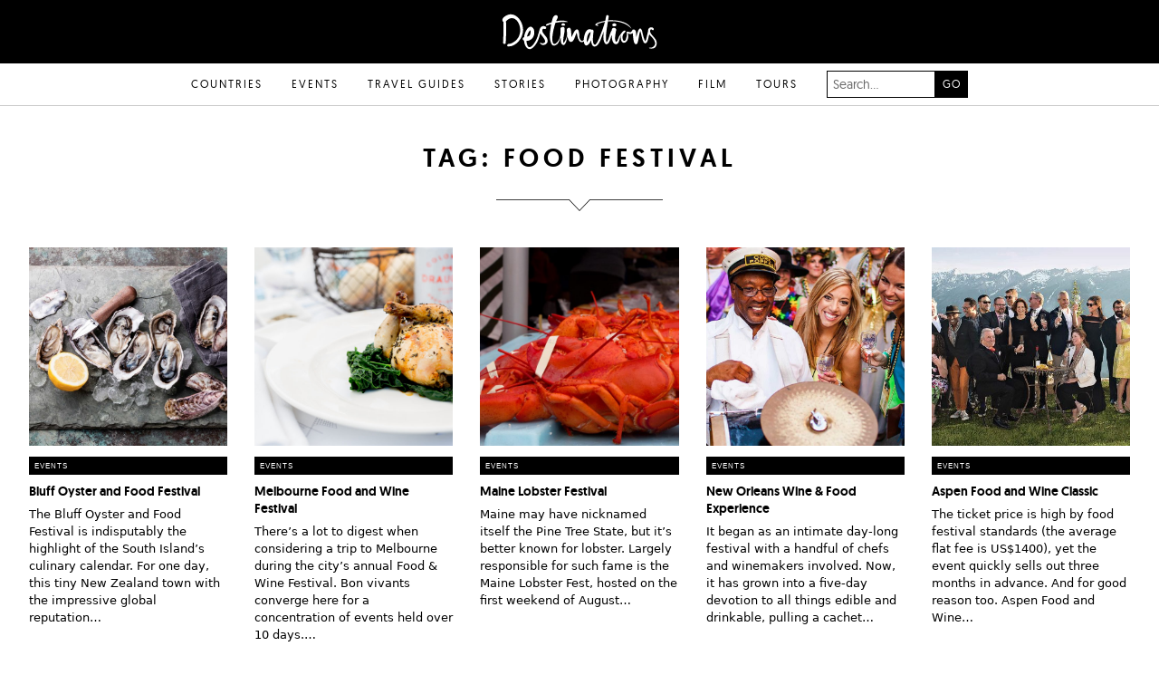

--- FILE ---
content_type: text/css
request_url: https://destinationsmagazine.com/wp-content/themes/destinations/style.css?1665635135
body_size: 26671
content:
/*
Theme Name: Twenty Sixteen
Theme URI: https://wordpress.org/themes/twentysixteen/
Author: the WordPress team
Author URI: https://wordpress.org/
Description: Twenty Sixteen is a modernized take on an ever-popular WordPress layout — the horizontal masthead with an optional right sidebar that works perfectly for blogs and websites. It has custom color options with beautiful default color schemes, a harmonious fluid grid using a mobile-first approach, and impeccable polish in every detail. Twenty Sixteen will make your WordPress look beautiful everywhere.
Version: 202210131725
License: GNU General Public License v2 or later
License URI: http://www.gnu.org/licenses/gpl-2.0.html
Tags: black, blue, gray, red, white, yellow, dark, light, one-column, two-columns, right-sidebar, fixed-layout, responsive-layout, accessibility-ready, custom-background, custom-colors, custom-header, custom-menu, editor-style, featured-images, flexible-header, microformats, post-formats, rtl-language-support, sticky-post, threaded-comments, translation-ready
Text Domain: twentysixteen

This theme, like WordPress, is licensed under the GPL.
Use it to make something cool, have fun, and share what you've learned with others.
*/


/**
 * Table of Contents
 *
 * 1.0 - Normalize
 * 2.0 - Genericons
 * 3.0 - Typography
 * 4.0 - Elements
 * 5.0 - Forms
 * 6.0 - Navigation
 *   6.1 - Links
 *   6.2 - Menus
 * 7.0 - Accessibility
 * 8.0 - Alignments
 * 9.0 - Clearings
 * 10.0 - Widgets
 * 11.0 - Content
 *    11.1 - Header
 *    11.2 - Posts and pages
 *    11.3 - Post Formats
 *    11.4 - Comments
 *    11.5 - Sidebar
 *    11.6 - Footer
 * 12.0 - Media
 *    12.1 - Captions
 *    12.2 - Galleries
 * 13.0 - Multisite
 * 14.0 - Media Queries
 *    14.1 - >= 710px
 *    14.2 - >= 783px
 *    14.3 - >= 910px
 *    14.4 - >= 985px
 *    14.5 - >= 1200px
 * 15.0 - Print
 */


/**
 * 1.0 - Normalize
 *
 * Normalizing styles have been helped along thanks to the fine work of
 * Nicolas Gallagher and Jonathan Neal http://necolas.github.com/normalize.css/
 */

:root {
   --desties-blue: #26beb9;
 }

html {
	font-family: sans-serif;
	-webkit-text-size-adjust: 100%;
	-ms-text-size-adjust: 100%;
}

body {
	margin: 0;
}

article,
aside,
details,
figcaption,
figure,
footer,
header,
main,
menu,
nav,
section,
summary {
	display: block;
}

audio,
canvas,
progress,
video {
	display: inline-block;
	vertical-align: bottom !important;
}

audio:not([controls]) {
	display: none;
	height: 0;
}

[hidden],
template {
	display: none;
}

a {
	background-color: transparent;
}

abbr[title] {
	border-bottom: 1px dotted;
}

b,
strong {
	font-weight: 700;
}

small {
	font-size: 80%;
}

sub,
sup {
	font-size: 75%;
	line-height: 0;
	position: relative;
	vertical-align: baseline;
}

sup {
	top: -0.5em;
}

sub {
	bottom: -0.25em;
}

img {
	border: 0;
}

svg:not(:root) {
	overflow: hidden;
}

figure {
	margin: 0;
}

hr {
	-webkit-box-sizing: content-box;
	-moz-box-sizing: content-box;
	box-sizing: content-box;
}

code,
kbd,
pre,
samp {
	font-size: 1em;
}

button,
input,
optgroup,
select,
textarea {
	color: inherit;
	font: inherit;
	margin: 0;
}

select {
	text-transform: none;
}

button {
	overflow: visible;
}

button,
input,
select,
textarea {
	max-width: 100%;
}

button,
html input[type="button"],
input[type="reset"],
input[type="submit"] {
	-webkit-appearance: button;
	cursor: pointer;
}

button[disabled],
html input[disabled] {
	cursor: default;
	opacity: .5;
}

button::-moz-focus-inner,
input::-moz-focus-inner {
	border: 0;
	padding: 0;
}

input[type="checkbox"],
input[type="radio"] {
	-webkit-box-sizing: border-box;
	-moz-box-sizing: border-box;
	box-sizing: border-box;
	margin-right: 0.4375em;
	padding: 0;
}

input[type="number"]::-webkit-inner-spin-button,
input[type="number"]::-webkit-outer-spin-button {
	height: auto;
}

input[type="search"] {
	-webkit-appearance: textfield;
}

input[type="search"]::-webkit-search-cancel-button,
input[type="search"]::-webkit-search-decoration {
	-webkit-appearance: none;
}

fieldset {
	border: 1px solid #d1d1d1;
	margin: 0 0 1.75em;
	padding: 0.875em;
}

fieldset > :last-child {
	margin-bottom: 0;
}

legend {
	border: 0;
	padding: 0;
}

textarea {
	overflow: auto;
	vertical-align: top;
}

optgroup {
	font-weight: bold;
}


/**
 * 2.0 - Genericons
 */

.menu-item-has-children a:after,
.social-navigation a:before,
.dropdown-toggle:after,
.bypostauthor > article .fn:after,
.comment-reply-title small a:before,
.pagination .prev:before,
.pagination .next:before,
.pagination .nav-links:before,
.pagination .nav-links:after,
.search-submit:before {
	-moz-osx-font-smoothing: grayscale;
	-webkit-font-smoothing: antialiased;
	display: inline-block;
	font-family: "Genericons";
	font-size: 16px;
	font-style: normal;
	font-variant: normal;
	font-weight: normal;
	line-height: 1;
	speak: none;
	text-align: center;
	text-decoration: inherit;
	text-transform: none;
	vertical-align: top;
}


/**
 * 3.0 - Typography
 */

body,
button,
input,
select,
textarea {
	color: #1a1a1a;
	font-size: 16px;
	font-size: 1rem;
	line-height: 1.75;
}

h1,
h2,
h3,
h4,
h5,
h6 {
	clear: both;
	font-weight: 500;
	margin: 0;
	text-rendering: optimizeLegibility;
	font-family:'Geomanist', Verdana, Arial, sans-serif;
}

p {
	margin: 0 0 1.75em;
}

dfn,
cite,
em,
i {
	font-style: italic;
}

blockquote {
	border: 0 solid #1a1a1a;
	/* border-left-width: 4px; */
	color: #686868;
	font-size: 19px;
	font-size: 1.1875rem;
	font-style: italic;
	line-height: 1.4736842105;
	margin: 0 0 1.4736842105em;
	/* padding: 0 0 0 1.263157895em; */
}

blockquote,
q {
	quotes: none;
}

blockquote:before,
blockquote:after,
q:before,
q:after {
	content: "";
}

blockquote p {
	margin-bottom: 1.4736842105em;
}

blockquote cite,
blockquote small {
	color: #1a1a1a;
	display: block;
	font-size: 16px;
	font-size: 1rem;
	line-height: 1.75;
}

blockquote cite:before,
blockquote small:before {
	content: "\2014\00a0";
}

blockquote em,
blockquote i,
blockquote cite {
	font-style: normal;
}

blockquote strong,
blockquote b {
	font-weight: 400;
}

blockquote > :last-child {
	margin-bottom: 0;
}

address {
	font-style: italic;
	margin: 0 0 1.75em;
}

code,
kbd,
tt,
var,
samp,
pre {
	font-family: Inconsolata, monospace;
}

pre {
	border: 1px solid #d1d1d1;
	font-size: 16px;
	font-size: 1rem;
	line-height: 1.3125;
	margin: 0 0 1.75em;
	max-width: 100%;
	overflow: auto;
	padding: 1.75em;
	white-space: pre;
	white-space: pre-wrap;
	word-wrap: break-word;
}

code {
	background-color: #d1d1d1;
	padding: 0.125em 0.25em;
}

abbr,
acronym {
	border-bottom: 1px dotted #d1d1d1;
	cursor: help;
}

mark,
ins {
	
	text-decoration: none;
}

big {
	font-size: 125%;
}


/**
 * 4.0 - Elements
 */

html {
	-webkit-box-sizing: border-box;
	-moz-box-sizing: border-box;
	box-sizing: border-box;
}

*,
*:before,
*:after {
	/* Inherit box-sizing to make it easier to change the property for components that leverage other behavior; see http://css-tricks.com/inheriting-box-sizing-probably-slightly-better-best-practice/ */
	-webkit-box-sizing: inherit;
	-moz-box-sizing: inherit;
	box-sizing: inherit;
}

body {
	background: #fff;
	/* Fallback for when there is no custom background color defined. */
}

hr {
	background-color: #d1d1d1;
	border: 0;
	height: 1px;
	margin: 0 0 1.75em;
}

ul,
ol {
	margin: 0 0 1.75em 1.25em;
	padding: 0;
}

ul {
	list-style: disc;
}

ol {
	list-style: decimal;
	margin-left: 1.5em;
}

li > ul,
li > ol {
	margin-bottom: 0;
}

dl {
	margin: 0 0 1.75em;
}

dt {
	font-weight: 700;
}

dd {
	margin: 0 0 1.75em;
}

img {
	height: auto;
	/* Make sure images are scaled correctly. */
	max-width: 100%;
	/* Adhere to container width. */
	vertical-align: middle;
}

del {
	opacity: 0.8;
}

table,
th,
td {
	border: 1px solid #d1d1d1;
}

table {
	border-collapse: separate;
	border-spacing: 0;
	border-width: 1px 0 0 1px;
	margin: 0 0 1.75em;
	table-layout: fixed;
	/* Prevents HTML tables from becoming too wide */
	width: 100%;
}

caption,
th,
td {
	font-weight: normal;
	text-align: left;
}

th {
	border-width: 0 1px 1px 0;
	font-weight: 700;
}

td {
	border-width: 0 1px 1px 0;
}

th,
td {
	padding: 0.4375em;
}

/* Placeholder text color -- selectors need to be separate to work. */
::-webkit-input-placeholder {
	color: #686868;
	font-family: "Helvetica Neue", sans-serif;
}

:-moz-placeholder {
	color: #686868;
	font-family: "Helvetica Neue", sans-serif;
}

::-moz-placeholder {
	color: #686868;
	font-family: "Helvetica Neue", sans-serif;
	opacity: 1;
	/* Since FF19 lowers the opacity of the placeholder by default */
}

:-ms-input-placeholder {
	color: #686868;
	font-family: "Helvetica Neue", sans-serif;
}


/**
 * 5.0 - Forms
 */

input {
	line-height: normal;
}

button,
button[disabled]:hover,
button[disabled]:focus,
input[type="button"],
input[type="button"][disabled]:hover,
input[type="button"][disabled]:focus,
input[type="reset"],
input[type="reset"][disabled]:hover,
input[type="reset"][disabled]:focus,
input[type="submit"],
input[type="submit"][disabled]:hover,
input[type="submit"][disabled]:focus {
	background: #1a1a1a;
	border: 0;
	border-radius: 2px;
	color: #fff;
	font-family: Montserrat, "Helvetica Neue", sans-serif;
	font-weight: 700;
	letter-spacing: 0.046875em;
	line-height: 1;
	padding: 0.84375em 0.875em 0.78125em;
	text-transform: uppercase;
}

button:hover,
button:focus,
input[type="button"]:hover,
input[type="button"]:focus,
input[type="reset"]:hover,
input[type="reset"]:focus,
input[type="submit"]:hover,
input[type="submit"]:focus {
	background: #007acc;
}

button:focus,
input[type="button"]:focus,
input[type="reset"]:focus,
input[type="submit"]:focus {
	outline: thin dotted;
	outline-offset: -4px;
}

input[type="text"],
input[type="email"],
input[type="url"],
input[type="password"],
input[type="search"],
input[type="tel"],
input[type="number"],
textarea {
	background: #f7f7f7;
	background-image: -webkit-linear-gradient(rgba(255, 255, 255, 0), rgba(255, 255, 255, 0));
	border: 1px solid #d1d1d1;
	border-radius: 2px;
	color: #686868;
	padding: 0.625em 0.4375em;
	width: 100%;
}

input[type="text"]:focus,
input[type="email"]:focus,
input[type="url"]:focus,
input[type="password"]:focus,
input[type="search"]:focus,
input[type="tel"]:focus,
input[type="number"]:focus,
textarea:focus {
	background-color: #fff;
	border-color: #007acc;
	color: #1a1a1a;
	outline: 0;
}

.post-password-form {
	margin-bottom: 1.75em;
}

.post-password-form label {
	color: #686868;
	display: block;
	font-family: Montserrat, "Helvetica Neue", sans-serif;
	font-size: 13px;
	font-size: 0.8125rem;
	letter-spacing: 0.076923077em;
	line-height: 1.6153846154;
	margin-bottom: 1.75em;
	text-transform: uppercase;
}

.post-password-form input[type="password"] {
	margin-top: 0.4375em;
}

.post-password-form > :last-child {
	margin-bottom: 0;
}

.search-form {
	position: relative;
}

input[type="search"].search-field {
	border-radius: 2px 0 0 2px;
	width: -webkit-calc(100% - 42px);
	width: calc(100% - 42px);
}

.search-submit:before {
	content: "\f400";
	font-size: 24px;
	left: 2px;
	line-height: 42px;
	position: relative;
	width: 40px;
}

.search-submit {
	border-radius: 0 2px 2px 0;
	bottom: 0;
	overflow: hidden;
	padding: 0;
	position: absolute;
	right: 0;
	top: 0;
	width: 42px;
}


/**
 * 6.0 - Navigation
 */

/**
 * 6.1 - Links
 */

a {
	
	text-decoration: none;
}

a:hover,
a:focus,
a:active {
	color: #686868;
}

a:focus {
	outline: thin dotted;
}

a:hover,
a:active {
	outline: 0;
}

.entry-content a,
.entry-summary a,
.taxonomy-description a,
.logged-in-as a,
.comment-content a,
.pingback .comment-body > a,
.textwidget a,
.entry-footer a:hover,
.site-info a:hover {
	box-shadow: 0 1px 0 0 currentColor;
}

.entry-content a:hover,
.entry-content a:focus,
.entry-summary a:hover,
.entry-summary a:focus,
.taxonomy-description a:hover,
.taxonomy-description a:focus,
.logged-in-as a:hover,
.logged-in-as a:focus,
.comment-content a:hover,
.comment-content a:focus,
.pingback .comment-body > a:hover,
.pingback .comment-body > a:focus,
.textwidget a:hover,
.textwidget a:focus {
	box-shadow: none;
}


/**
 * 6.2 - Menus
 */

.site-header-menu {
	display: none;
	-webkit-flex: 0 1 100%;
	-ms-flex: 0 1 100%;
	flex: 0 1 100%;
	margin: 0.875em 0;
}

.site-header-menu.toggled-on,
.no-js .site-header-menu {
	display: block;
}

.main-navigation {
	font-family: Montserrat, "Helvetica Neue", sans-serif;
}

.site-footer .main-navigation {
	margin-bottom: 1.75em;
}

.main-navigation ul {
	list-style: none;
	margin: 0;
}

.main-navigation li {
	border-top: 1px solid #d1d1d1;
	position: relative;
}

.main-navigation a {
	color: #1a1a1a;
	display: block;
	line-height: 1.3125;
	outline-offset: -1px;
	padding: 0.84375em 0;
}

.main-navigation a:hover,
.main-navigation a:focus {
	color: #007acc;
}

.main-navigation .current-menu-item > a,
.main-navigation .current-menu-ancestor > a {
	font-weight: 700;
}

.main-navigation ul ul {
	display: none;
	margin-left: 0.875em;
}

.no-js .main-navigation ul ul {
	display: block;
}

.main-navigation ul .toggled-on {
	display: block;
}

.main-navigation .primary-menu {
	border-bottom: 1px solid #d1d1d1;
}

.main-navigation .menu-item-has-children > a {
	margin-right: 56px;
}

.dropdown-toggle {
	background-color: transparent;
	border: 0;
	border-radius: 0;
	color: #1a1a1a;
	content: "";
	height: 48px;
	padding: 0;
	position: absolute;
	right: 0;
	text-transform: none;
	top: 0;
	width: 48px;
}

.dropdown-toggle:after {
	border: 0 solid #d1d1d1;
	border-left-width: 1px;
	content: "\f431";
	font-size: 24px;
	left: 1px;
	position: relative;
	width: 48px;
}

.dropdown-toggle:hover,
.dropdown-toggle:focus {
	background-color: transparent;
	color: #007acc;
}

.dropdown-toggle:focus {
	outline: thin dotted;
	outline-offset: -1px;
}

.dropdown-toggle:focus:after {
	border-color: transparent;
}

.dropdown-toggle.toggled-on:after {
	content: "\f432";
}

.dropdown-toggle-countries {
	background-color: transparent;
	border: 0;
	border-radius: 0;
	color: #1a1a1a;
	content: "";
	padding: 0;
	position: absolute;
	right: 0;
	text-transform: none;
	top: 0;
}

.dropdown-toggle-countries:hover,
.dropdown-toggle-countries:focus {
	background-color: transparent;
	color: #000;
}

.dropdown-toggle-countries:focus {
	outline: thin dotted;
	outline-offset: -1px;
}

.dropdown-toggle:focus:after {
	border-color: transparent;
}

.dropdown-toggle.toggled-on:after {
	content: "\f432";
}

.site-header .main-navigation + .social-navigation {
	margin-top: 1.75em;
}

.site-footer .social-navigation {
	margin-bottom: 1.75em;
}

.social-navigation ul {
	list-style: none;
	margin: 0 0 -0.4375em;
}

.social-navigation li {
	float: left;
	margin: 0 0.4375em 0.4375em 0;
}

.social-navigation a {
	border: 1px solid #d1d1d1;
	border-radius: 50%;
	color: #1a1a1a;
	display: block;
	height: 35px;
	position: relative;
	width: 35px;
}

.social-navigation a:before {
	content: "\f415";
	height: 33px;
	line-height: 33px;
	text-align: center;
	width: 33px;
}

.social-navigation a:hover:before,
.social-navigation a:focus:before {
	color: #007acc;
}

.social-navigation a[href*="codepen.io"]:before {
	content: "\f216";
}

.social-navigation a[href*="digg.com"]:before {
	content: "\f221";
}

.social-navigation a[href*="dribbble.com"]:before {
	content: "\f201";
}

.social-navigation a[href*="dropbox.com"]:before {
	content: "\f225";
}

.social-navigation a[href*="facebook.com"]:before {
	content: "\f203";
}

.social-navigation a[href*="flickr.com"]:before {
	content: "\f211";
}

.social-navigation a[href*="foursquare.com"]:before {
	content: "\f226";
}

.social-navigation a[href*="plus.google.com"]:before {
	content: "\f206";
}

.social-navigation a[href*="github.com"]:before {
	content: "\f200";
}

.social-navigation a[href*="instagram.com"]:before {
	content: "\f215";
}

.social-navigation a[href*="linkedin.com"]:before {
	content: "\f208";
}

.social-navigation a[href*="path.com"]:before {
	content: "\f219";
}

.social-navigation a[href*="pinterest.com"]:before {
	content: "\f210";
}

.social-navigation a[href*="getpocket.com"]:before {
	content: "\f224";
}

.social-navigation a[href*="polldaddy.com"]:before {
	content: "\f217";
}

.social-navigation a[href*="reddit.com"]:before {
	content: "\f222";
}

.social-navigation a[href*="skype.com"]:before {
	content: "\f220";
}

.social-navigation a[href*="stumbleupon.com"]:before {
	content: "\f223";
}

.social-navigation a[href*="tumblr.com"]:before {
	content: "\f214";
}

.social-navigation a[href*="twitter.com"]:before {
	content: "\f202";
}

.social-navigation a[href*="vimeo.com"]:before {
	content: "\f212";
}

.social-navigation a[href*="wordpress.com"]:before,
.social-navigation a[href*="wordpress.org"]:before {
	content: "\f205";
}

.social-navigation a[href*="youtube.com"]:before {
	content: "\f213";
}

.social-navigation a[href^="mailto:"]:before {
	content: "\f410";
}

.social-navigation a[href*="spotify.com"]:before {
	content: "\f515";
}

.social-navigation a[href*="twitch.tv"]:before {
	content: "\f516";
}

.social-navigation a[href$="/feed/"]:before {
	content: "\f413";
}

.post-navigation {
	border-top: 4px solid #1a1a1a;
	border-bottom: 4px solid #1a1a1a;
	clear: both;
	font-family: Montserrat, "Helvetica Neue", sans-serif;
	margin: 0 7.6923% 3.5em;
}

.post-navigation a {
	color: #1a1a1a;
	display: block;
	padding: 1.75em 0;
}

.post-navigation span {
	display: block;
}

.post-navigation .meta-nav {
	color: #686868;
	font-size: 13px;
	font-size: 0.8125rem;
	letter-spacing: 0.076923077em;
	line-height: 1.6153846154;
	margin-bottom: 0.5384615385em;
	text-transform: uppercase;
}

.post-navigation .post-title {
	display: inline;
	font-family: Montserrat, "Helvetica Neue", sans-serif;
	font-size: 23px;
	font-size: 1.4375rem;
	font-weight: 700;
	line-height: 1.2173913043;
	text-rendering: optimizeLegibility;
}

.post-navigation a:hover .post-title,
.post-navigation a:focus .post-title {
	color: #007acc;
}

.post-navigation div + div {
	border-top: 4px solid #1a1a1a;
}

.pagination {
	border-top: 4px solid #1a1a1a;
	font-family: Montserrat, "Helvetica Neue", sans-serif;
	font-size: 19px;
	font-size: 1.1875rem;
	margin: 0 7.6923% 2.947368421em;
	min-height: 56px;
	position: relative;
}

.pagination:before,
.pagination:after {
	background-color: #1a1a1a;
	content: "";
	height: 52px;
	position: absolute;
	top:0;
	width: 52px;
	z-index: 0;
}

.pagination:before {
	right: 0;
}

.pagination:after {
	right: 54px;
}

.pagination a:hover,
.pagination a:focus {
	color: #1a1a1a;
}

.pagination .nav-links {
	padding-right: 106px;
	position: relative;
}

.pagination .nav-links:before,
.pagination .nav-links:after {
	color: #fff;
	font-size: 32px;
	line-height: 51px;
	opacity: 0.3;
	position: absolute;
	width: 52px;
	z-index: 1;
}

.pagination .nav-links:before {
	content: "\f429";
	right: -1px;
}

.pagination .nav-links:after {
	content: "\f430";
	right: 55px;
}

/* reset screen-reader-text */
.pagination .current .screen-reader-text {
	position: static !important;
}

.pagination .page-numbers {
	display: none;
	letter-spacing: 0.013157895em;
	line-height: 1;
	margin: 0 0.7368421053em 0 -0.7368421053em;
	padding: 0.8157894737em 0.7368421053em 0.3947368421em;
	text-transform: uppercase;
}

.pagination .current {
	display: inline-block;
	font-weight: 700;
}

.pagination .prev,
.pagination .next {
	background-color: #1a1a1a;
	color: #fff;
	display: inline-block;
	height: 52px;
	margin: 0;
	overflow: hidden;
	padding: 0;
	position: absolute;
	top: 0;
	width: 52px;
	z-index: 2;
}

.pagination .prev:before,
.pagination .next:before {
	font-size: 32px;
	height: 53px;
	line-height: 52px;
	position: relative;
	width: 53px;
}

.pagination .prev:hover,
.pagination .prev:focus,
.pagination .next:hover,
.pagination .next:focus {
	background-color: #007acc;
	color: #fff;
}

.pagination .prev:focus,
.pagination .next:focus {
	outline: 0;
}

.pagination .prev {
	right: 54px;
}

.pagination .prev:before {
	content: "\f430";
	left: -1px;
	top: -1px;
}

.pagination .next {
	right: 0;
}

.pagination .next:before {
	content: "\f429";
	right: -1px;
	top: -1px;
}

.image-navigation,
.comment-navigation {
	border-top: 1px solid #d1d1d1;
	border-bottom: 1px solid #d1d1d1;
	color: #686868;
	font-family: Montserrat, "Helvetica Neue", sans-serif;
	font-size: 13px;
	font-size: 0.8125rem;
	line-height: 1.6153846154;
	margin: 0 7.6923% 2.1538461538em;
	padding: 1.0769230769em 0;
}

.comment-navigation {
	margin-right: 0;
	margin-left: 0;
}

.comments-title + .comment-navigation {
	border-bottom: 0;
	margin-bottom: 0;
}

.image-navigation .nav-previous:not(:empty),
.image-navigation .nav-next:not(:empty),
.comment-navigation .nav-previous:not(:empty),
.comment-navigation .nav-next:not(:empty) {
	display: inline-block;
}

.image-navigation .nav-previous:not(:empty) + .nav-next:not(:empty):before,
.comment-navigation .nav-previous:not(:empty) + .nav-next:not(:empty):before {
	content: "\002f";
	display: inline-block;
	opacity: 0.7;
	padding: 0 0.538461538em;
}


/**
 * 7.0 - Accessibility
 */

/* Text meant only for screen readers */
.says,
.screen-reader-text {
	clip: rect(1px, 1px, 1px, 1px);
	height: 1px;
	overflow: hidden;
	position: absolute !important;
	width: 1px;
	/* many screen reader and browser combinations announce broken words as they would appear visually */
	word-wrap: normal !important;
}

/* must have higher specificity than alternative color schemes inline styles */
.site .skip-link {
	background-color: #f1f1f1;
	box-shadow: 0 0 1px 1px rgba(0, 0, 0, 0.2);
	color: #21759b;
	display: block;
	font-family: Montserrat, "Helvetica Neue", sans-serif;
	font-size: 14px;
	font-weight: 700;
	left: -9999em;
	outline: none;
	padding: 15px 23px 14px;
	text-decoration: none;
	text-transform: none;
	top: -9999em;
}

.logged-in .site .skip-link {
	box-shadow: 0 0 2px 2px rgba(0, 0, 0, 0.2);
	font-family: "Open Sans", sans-serif;
}

.site .skip-link:focus {
	clip: auto;
	height: auto;
	left: 6px;
	top: 7px;
	width: auto;
	z-index: 100000;
}


/**
 * 8.0 - Alignments
 */

.alignleft {
	float: left;
	margin: 0.375em 1.75em 1.75em 0;
}

.alignright {
	float: right;
	margin: 0.375em 0 1.75em 1.75em;
}

.aligncenter {
	clear: both;
	display: block;
	margin: 0 auto 1.75em;
}

blockquote.alignleft {
	margin: 0.3157894737em 1.4736842105em 1.473684211em 0;
}

blockquote.alignright {
	margin: 0.3157894737em 0 1.473684211em 1.4736842105em;
}

blockquote.aligncenter {
	margin-bottom: 1.473684211em;
}


/**
 * 9.0 - Clearings
 */

.clear:before,
.clear:after,
blockquote:before,
blockquote:after,
.entry-content:before,
.entry-content:after,
.entry-summary:before,
.entry-summary:after,
.comment-content:before,
.comment-content:after,
.site-content:before,
.site-content:after,
.site-main > article:before,
.site-main > article:after,
.primary-menu:before,
.primary-menu:after,
.social-links-menu:before,
.social-links-menu:after,
.textwidget:before,
.textwidget:after,
.content-bottom-widgets:before,
.content-bottom-widgets:after {
	content: "";
	display: table;
}

.clear:after,
blockquote:after,
.entry-content:after,
.entry-summary:after,
.comment-content:after,
.site-content:after,
.site-main > article:after,
.primary-menu:after,
.social-links-menu:after,
.textwidget:after,
.content-bottom-widgets:after {
	clear: both;
}


/**
 * 10.0 - Widgets
 */

.widget {
	border-top: 4px solid #1a1a1a;
	margin-bottom: 3.5em;
	padding-top: 1.75em;
}

.widget-area > :last-child,
.widget > :last-child {
	margin-bottom: 0;
}

.widget .widget-title {
	font-family: Montserrat, "Helvetica Neue", sans-serif;
	font-size: 16px;
	font-size: 1rem;
	letter-spacing: 0.046875em;
	line-height: 1.3125;
	margin: 0 0 1.75em;
	text-transform: uppercase;
}

.widget .widget-title:empty {
	margin-bottom: 0;
}

.widget-title a {
	color: #1a1a1a;
}

/* Calendar widget */
.widget.widget_calendar table {
	margin: 0;
}

.widget_calendar td,
.widget_calendar th {
	line-height: 2.5625;
	padding: 0;
	text-align: center;
}

.widget_calendar caption {
	font-weight: 900;
	margin-bottom: 1.75em;
}

.widget_calendar tbody a {
	background-color: #007acc;
	color: #fff;
	display: block;
	font-weight: 700;
}

.widget_calendar tbody a:hover,
.widget_calendar tbody a:focus {
	background-color: #686868;
	color: #fff;
}

/* Recent Posts widget */
.widget_recent_entries .post-date {
	color: #686868;
	display: block;
	font-family: Montserrat, "Helvetica Neue", sans-serif;
	font-size: 13px;
	font-size: 0.8125rem;
	line-height: 1.615384615;
	margin-bottom: 0.538461538em;
}

.widget_recent_entries li:last-child .post-date {
	margin-bottom: 0;
}

/* RSS widget */
.widget_rss .rsswidget img {
	margin-top: -0.375em;
}

.widget_rss .rss-date,
.widget_rss cite {
	color: #686868;
	display: block;
	font-family: Montserrat, "Helvetica Neue", sans-serif;
	font-size: 13px;
	font-size: 0.8125rem;
	font-style: normal;
	line-height: 1.615384615;
	margin-bottom: 0.538461538em;
}

.widget_rss .rssSummary:last-child {
	margin-bottom: 2.1538461538em;
}

.widget_rss li:last-child :last-child {
	margin-bottom: 0;
}

/* Tag Cloud widget */
.tagcloud a {
	border: 1px solid #d1d1d1;
	border-radius: 2px;
	display: inline-block;
	font-family: Montserrat, "Helvetica Neue", sans-serif;
	font-size: inherit !important;
	line-height: 1;
	margin: 0 0.1875em 0.4375em 0;
	padding: 0.5625em 0.4375em 0.5em;
}

.tagcloud a:hover,
.tagcloud a:focus {
	border-color: #007acc;
	color: #007acc;
	outline: 0;
}


/**
 * 11.0 - Content
 */

.site {
	background-color: #fff;
}

.site-inner {
	margin: 0 auto;
	max-width: 1320px;
	position: relative;
}

.site-content {
	word-wrap: break-word;
}

/* Do not show the outline on the skip link target. */
#content[tabindex="-1"]:focus {
	outline: 0;
}

.site-main {
	margin-bottom: 3.5em;
}

.site-main > :last-child {
	margin-bottom: 0;
}


/**
 * 11.1 - Header
 */

.site-header {
	padding: 2.625em 7.6923%;
}

.site-header-main {
	-webkit-align-items: center;
	-ms-flex-align: center;
	align-items: center;
	display: -webkit-flex;
	display: -ms-flexbox;
	display: flex;
	-webkit-flex-wrap: wrap;
	-ms-flex-wrap: wrap;
	flex-wrap: wrap;
}

.site-branding {
	margin: 0.875em auto 0.875em 0;
}

.site-title {
	font-family: Montserrat, "Helvetica Neue", sans-serif;
	font-size: 23px;
	font-size: 1.4375rem;
	font-weight: 700;
	line-height: 1.2173913043;
	margin: 0;
}

.site-branding .site-title a {
	color: #1a1a1a;
}

.site-branding .site-title a:hover,
.site-branding .site-title a:focus {
	color: #007acc;
}

.site-description {
	color: #686868;
	display: none;
	font-size: 13px;
	font-size: 0.8125rem;
	font-weight: 400;
	line-height: 1.0769230769;
	margin: 0.538461538em 0 0;
}

.menu-toggle {
	background-color: transparent;
	border: 1px solid #d1d1d1;
	color: #1a1a1a;
	font-size: 13px;
	font-size: 0.8125rem;
	margin: 1.076923077em 0;
	padding: 0.769230769em;
}

.no-js .menu-toggle {
	display: none;
}

.menu-toggle:hover,
.menu-toggle:focus {
	background-color: transparent;
	border-color: #007acc;
	color: #007acc;
}

.menu-toggle.toggled-on,
.menu-toggle.toggled-on:hover,
.menu-toggle.toggled-on:focus {
	background-color: #1a1a1a;
	border-color: #1a1a1a;
	color: #fff;
}

.menu-toggle:focus {
	outline: 0;
}

.menu-toggle.toggled-on:focus {
	outline: thin dotted;
}

.header-image {
	clear: both;
	margin: 0.875em 0;
}

.header-image a {
	display: block;
}

.header-image a:hover img,
.header-image a:focus img {
	opacity: 0.85;
}


/**
 * 11.2 - Posts and pages
 */

.site-main > article {
	margin-bottom: 3.5em;
	position: relative;
}

.entry-header,
.entry-content,
.entry-footer,
.page-content {
	margin-right: 7.6923%;
	margin-left: 7.6923%;
}

.entry-title {
	font-family:'Geomanist', 'Helvetica Neue', Verdana, Arial, sans-serif;
	font-size: 28px;
	font-size: 1.75rem;
	font-weight: 500;
	line-height: 1.25;
	margin-bottom:1.25em;
	margin-top:0;
	color:#000;
/* 	text-align:center;*/
}

.entry-title a {
	color: #1a1a1a;
}

.entry-title a:hover,
.entry-title a:focus {
	color: #007acc;
}

.post-thumbnail {
	display: block;
	margin: 0 7.6923% 1.75em;
}

.post-thumbnail img {
	display: block;
}

.no-sidebar .post-thumbnail img {
	margin: 0 auto;
}

a.post-thumbnail:hover,
a.post-thumbnail:focus {
	opacity: 0.85;
}

.entry-content,
.entry-summary {
	border-color: #d1d1d1;
}

.entry-content h1,
.entry-summary h1,
.comment-content h1,
.textwidget h1 {
	font-size: 28px;
	font-size: 2rem;
	line-height: 1.25;
	margin-top: 2em;
	margin-bottom: 1em;
}

.entry-content h2,
.entry-summary h2,
.comment-content h2,
.textwidget h2 {
	font-size: 23px;
	font-size: 1.4375rem;
	line-height: 1.2173913043;
	margin-top: 2.4347826087em;
	margin-bottom: 1.2173913043em;
}

.entry-content h3,
.entry-summary h3,
.comment-content h3,
.textwidget h3 {
	font-size: 19px;
	font-size: 1.1875rem;
	line-height: 1.1052631579;
	margin-top: 2.9473684211em;
	margin-bottom: 1.4736842105em;
}

.entry-content h5,
.entry-content h6,
.entry-summary h4,
.entry-summary h5,
.entry-summary h6,
.comment-content h4,
.comment-content h5,
.comment-content h6,
.textwidget h5,
.textwidget h6 {
	font-size: 16px;
	font-size: 1rem;
	line-height: 1.3125;
	margin-top: 3.5em;
	margin-bottom: 1.75em;
}

.entry-content h6,
.entry-summary h6,
.comment-content h6,
.textwidget h6 {
	font-style: italic;
}

.entry-content h1,
.entry-content h2,
.entry-content h3,
.entry-content h4,
.entry-content h5,
.entry-content h6,
.entry-summary h1,
.entry-summary h2,
.entry-summary h3,
.entry-summary h4,
.entry-summary h5,
.entry-summary h6,
.comment-content h1,
.comment-content h2,
.comment-content h3,
.comment-content h4,
.comment-content h5,
.comment-content h6,
.textwidget h1,
.textwidget h2,
.textwidget h3,
.textwidget h5,
.textwidget h6 {
	font-weight: 900;
}

.entry-content h1:first-child,
.entry-content h2:first-child,
.entry-content h3:first-child,
.entry-content h4:first-child,
.entry-content h5:first-child,
.entry-content h6:first-child,
.entry-summary h1:first-child,
.entry-summary h2:first-child,
.entry-summary h3:first-child,
.entry-summary h4:first-child,
.entry-summary h5:first-child,
.entry-summary h6:first-child,
.comment-content h1:first-child,
.comment-content h2:first-child,
.comment-content h3:first-child,
.comment-content h4:first-child,
.comment-content h5:first-child,
.comment-content h6:first-child,
.textwidget h1:first-child,
.textwidget h2:first-child,
.textwidget h3:first-child,
.textwidget h4:first-child,
.textwidget h5:first-child,
.textwidget h6:first-child {
	margin-top: 0;
}

.post-navigation .post-title,
.entry-title,
.comments-title {
	-webkit-hyphens: none;
	-moz-hyphens: none;
	-ms-hyphens: none;
	hyphens: none;
}

body:not(.search-results) .entry-summary {
	color:#000;
	font-size:15px;
	font-style:normal;
	color:#000;
	font-family:'Geomanist', 'Helvetica Neue', Arial, sans-serif;
	font-weight: 400;
	line-height: 1.4736842105;
	margin-bottom: 1.4736842105em;
}

body:not(.search-results) .entry-header + .entry-summary {
	margin-top:1em;
}

body:not(.search-results) .entry-summary p,
body:not(.search-results) .entry-summary address,
body:not(.search-results) .entry-summary hr,
body:not(.search-results) .entry-summary ul,
body:not(.search-results) .entry-summary ol,
body:not(.search-results) .entry-summary dl,
body:not(.search-results) .entry-summary dd,
body:not(.search-results) .entry-summary table {
	margin-bottom: 1.4736842105em;
}

body:not(.search-results) .entry-summary li > ul,
body:not(.search-results) .entry-summary li > ol {
	margin-bottom: 0;
}

body:not(.search-results) .entry-summary th,
body:not(.search-results) .entry-summary td {
	padding: 0.3684210526em;
}

body:not(.search-results) .entry-summary fieldset {
	margin-bottom: 1.4736842105em;
	padding: 0.3684210526em;
}

body:not(.search-results) .entry-summary blockquote {
	border-color: currentColor;
}

body:not(.search-results) .entry-summary blockquote > :last-child {
	margin-bottom: 0;
}

body:not(.search-results) .entry-summary .alignleft {
	margin: 0.2631578947em 1.4736842105em 1.4736842105em 0;
}

body:not(.search-results) .entry-summary .alignright {
	margin: 0.2631578947em 0 1.4736842105em 1.4736842105em;
}

body:not(.search-results) .entry-summary .aligncenter {
	margin-bottom: 1.4736842105em;
}

.entry-content > :last-child,
.entry-summary > :last-child,
body:not(.search-results) .entry-summary > :last-child,
.page-content > :last-child,
.comment-content > :last-child,
.textwidget > :last-child {
	margin-bottom: 0;
}

.more-link {
	white-space: nowrap;
}

.author-info {
	border-color: inherit;
	border-style: solid;
	border-width: 1px 0 1px 0;
	clear: both;
	padding-top: 1.75em;
	padding-bottom: 1.75em;
}

.author-avatar .avatar {
	float: left;
	height: 42px;
	margin: 0 1.75em 1.75em 0;
	width: 42px;
}

.author-description > :last-child {
	margin-bottom: 0;
}

.entry-content .author-title {
	clear: none;
	font-size: 16px;
	font-size: 1rem;
	font-weight: 900;
	line-height: 1.75;
	margin: 0;
}

.author-bio {
	color: #686868;
	font-size: 13px;
	font-size: 0.8125rem;
	line-height: 1.6153846154;
	margin-bottom: 1.6153846154em;
	overflow: hidden;
}

.author-link {
	white-space: nowrap;
}

.entry-footer {
	color: #686868;
	font-family: Montserrat, "Helvetica Neue", sans-serif;
	font-size: 13px;
	font-size: 0.8125rem;
	line-height: 1.6153846154;
	margin-top: 2.1538461538em;
}

.entry-footer:empty {
	margin: 0;
}

.entry-footer a {
	color: #686868;
}

.entry-footer a:hover,
.entry-footer a:focus {
	color: #007acc;
}

.entry-footer > span:not(:first-child):before {
	content: "\002f";
	display: inline-block;
	opacity: 0.7;
	padding: 0 0.538461538em;
}

.entry-footer .avatar {
	height: 21px;
	margin: -0.1538461538em 0.5384615385em 0 0;
	width: 21px;
}

.sticky-post {
	color: #686868;
	display: block;
	font-family: Montserrat, "Helvetica Neue", sans-serif;
	font-size: 13px;
	font-size: 0.8125rem;
	letter-spacing: 0.076923077em;
	line-height: 1.6153846154;
	margin-bottom: 0.5384615385em;
	text-transform: uppercase;
}

/**
 * IE8 and earlier will drop any block with CSS3 selectors.
 * Do not combine these styles with the next block.
 */
.updated:not(.published) {
	display: none;
}

.sticky .posted-on,
.byline {
	display: none;
}

.single .byline,
.group-blog .byline {
	display: inline;
}

.page-header {
	border-top: 4px solid #1a1a1a;
	margin: 0 7.6923% 3.5em;
	padding-top: 1.75em;
}

body.error404 .page-header,
body.search-no-results .page-header {
	border-top: 0;
	padding-top: 0;
}

.page-title {
	font-family:'Geomanist', 'Helvetica Neue', Verdana, Arial, sans-serif;
	font-weight: 500;
	font-size: 23px;
	font-size: 1.4375rem;
	line-height: 1.2173913043;
}

.taxonomy-description {
	color: #333;
	font-size: 14px;
	line-height: 1.6153846154;
}

.taxonomy-description p {
	margin-bottom:1em;
}

.taxonomy-description > :last-child {
	margin-bottom: 0;
}

.page-links {
	clear: both;
	font-family: Montserrat, "Helvetica Neue", sans-serif;
	margin: 0 0 1.75em;
}

.page-links a,
.page-links > span {
	border: 1px solid #d1d1d1;
	border-radius: 2px;
	display: inline-block;
	font-size: 13px;
	font-size: 0.8125rem;
	height: 1.8461538462em;
	line-height: 1.6923076923em;
	margin-right: 0.3076923077em;
	text-align: center;
	width: 1.8461538462em;
}

.page-links a {
	background-color: #1a1a1a;
	border-color: #1a1a1a;
	color: #fff;
}

.page-links a:hover,
.page-links a:focus {
	background-color: #007acc;
	border-color: transparent;
	color: #fff;
}

.page-links > .page-links-title {
	border: 0;
	color: #1a1a1a;
	height: auto;
	margin: 0;
	padding-right: 0.6153846154em;
	width: auto;
}

.entry-attachment {
	margin-bottom: 1.75em;
}

.entry-caption {
	color: #686868;
	font-size: 13px;
	font-size: 0.8125rem;
	font-style: italic;
	line-height: 1.6153846154;
	padding-top: 1.0769230769em;
}

.entry-caption > :last-child {
	margin-bottom: 0;
}

.content-bottom-widgets {
	margin: 0 7.6923%;
}

.content-bottom-widgets .widget-area {
	margin-bottom: 3.5em;
}


/**
 * 11.3 - Post Formats
 */

.format-aside .entry-title,
.format-image .entry-title,
.format-video .entry-title,
.format-quote .entry-title,
.format-gallery .entry-title,
.format-status .entry-title,
.format-link .entry-title,
.format-audio .entry-title,
.format-chat .entry-title {
	font-size: 19px;
	font-size: 1.1875rem;
	line-height: 1.473684211;
	margin-bottom: 1.473684211em;
}

.blog .format-status .entry-title,
.archive .format-status .entry-title {
	display: none;
}


/**
 * 11.4 - Comments
 */

.comments-area {
	margin: 0 7.6923% 3.5em;
}

.comment-list + .comment-respond,
.comment-navigation + .comment-respond {
	padding-top: 1.75em;
}

.comments-title,
.comment-reply-title {
	border-top: 4px solid #1a1a1a;
	font-family: Montserrat, "Helvetica Neue", sans-serif;
	font-size: 23px;
	font-size: 1.4375rem;
	font-weight: 700;
	line-height: 1.3125;
	padding-top: 1.217391304em;
}

.comments-title {
	margin-bottom: 1.217391304em;
}

.comment-list {
	list-style: none;
	margin: 0;
}

.comment-list article,
.comment-list .pingback,
.comment-list .trackback {
	border-top: 1px solid #d1d1d1;
	padding: 1.75em 0;
}

.comment-list .children {
	list-style: none;
	margin: 0;
}

.comment-list .children > li {
	padding-left: 0.875em;
}

.comment-author {
	color: #1a1a1a;
	margin-bottom: 0.4375em;
}

.comment-author .avatar {
	float: left;
	height: 28px;
	margin-right: 0.875em;
	position: relative;
	width: 28px;
}

.bypostauthor > article .fn:after {
	content: "\f304";
	left: 3px;
	position: relative;
	top: 5px;
}

.comment-metadata,
.pingback .edit-link {
	color: #686868;
	font-family: Montserrat, "Helvetica Neue", sans-serif;
	font-size: 13px;
	font-size: 0.8125rem;
	line-height: 1.6153846154;
}

.comment-metadata {
	margin-bottom: 2.1538461538em;
}

.comment-metadata a,
.pingback .comment-edit-link {
	color: #686868;
}

.comment-metadata a:hover,
.comment-metadata a:focus,
.pingback .comment-edit-link:hover,
.pingback .comment-edit-link:focus {
	color: #007acc;
}

.comment-metadata .edit-link,
.pingback .edit-link {
	display: inline-block;
}

.comment-metadata .edit-link:before,
.pingback .edit-link:before {
	content: "\002f";
	display: inline-block;
	opacity: 0.7;
	padding: 0 0.538461538em;
}

.comment-content ul,
.comment-content ol {
	margin: 0 0 1.5em 1.25em;
}

.comment-content li > ul,
.comment-content li > ol {
	margin-bottom: 0;
}

.comment-reply-link {
	border: 1px solid #d1d1d1;
	border-radius: 2px;
	color: #007acc;
	display: inline-block;
	font-family: Montserrat, "Helvetica Neue", sans-serif;
	font-size: 13px;
	font-size: 0.8125rem;
	line-height: 1;
	margin-top: 2.1538461538em;
	padding: 0.5384615385em 0.5384615385em 0.4615384615em;
}

.comment-reply-link:hover,
.comment-reply-link:focus {
	border-color: currentColor;
	color: #007acc;
	outline: 0;
}

.comment-form {
	padding-top: 1.75em;
}

.comment-form label {
	color: #686868;
	display: block;
	font-family: Montserrat, "Helvetica Neue", sans-serif;
	font-size: 13px;
	font-size: 0.8125rem;
	letter-spacing: 0.076923077em;
	line-height: 1.6153846154;
	margin-bottom: 0.5384615385em;
	text-transform: uppercase;
}

.comment-list .comment-form {
	padding-bottom: 1.75em;
}

.comment-notes,
.comment-awaiting-moderation,
.logged-in-as,
.form-allowed-tags {
	color: #686868;
	font-size: 13px;
	font-size: 0.8125rem;
	line-height: 1.6153846154;
	margin-bottom: 2.1538461538em;
}

.no-comments {
	border-top: 1px solid #d1d1d1;
	font-family: Montserrat, "Helvetica Neue", sans-serif;
	font-weight: 700;
	margin: 0;
	padding-top: 1.75em;
}

.comment-navigation + .no-comments {
	border-top: 0;
	padding-top: 0;
}

.form-allowed-tags code {
	font-family: Inconsolata, monospace;
}

.form-submit {
	margin-bottom: 0;
}

.required {
	color: Red;
}

.comment-reply-title small {
	font-size: 100%;
}

.comment-reply-title small a {
	border: 0;
	float: right;
	height: 32px;
	overflow: hidden;
	width: 26px;
}

.comment-reply-title small a:hover,
.comment-reply-title small a:focus {
	color: #1a1a1a;
}

.comment-reply-title small a:before {
	content: "\f405";
	font-size: 32px;
	position: relative;
	top: -5px;
}


/**
 * 11.5 - Sidebar
 */

.sidebar {
	margin-bottom: 3.5em;
	padding: 0 7.6923%;
}


/**
 * 11.6 - Footer
 */

.site-footer {
	padding: 0 7.6923% 1.75em;
}

.site-info {
	color: #686868;
	font-size: 13px;
	font-size: 0.8125rem;
	line-height: 1.6153846154;
}

.site-info a {
	color: #686868;
}

.site-info a:hover,
.site-info a:focus {
	color: #007acc;
}

.site-footer .site-title {
	font-family: inherit;
	font-size: inherit;
	font-weight: 400;
}

.site-footer .site-title:after {
	content: "\002f";
	display: inline-block;
	font-family: Montserrat, sans-serif;
	opacity: 0.7;
	padding: 0 0.307692308em 0 0.538461538em;
}


/**
 * 12.0 - Media
 */

.site .avatar {
	border-radius: 50%;
}

.entry-content .wp-smiley,
.entry-summary .wp-smiley,
.comment-content .wp-smiley,
.textwidget .wp-smiley {
	border: none;
	margin-top: 0;
	margin-bottom: 0;
	padding: 0;
}

.entry-content a img,
.entry-summary a img,
.comment-content a img,
.textwidget a img {
	display: block;
}

/* Make sure embeds and iframes fit their containers. */
embed,
iframe,
object,
video {
	margin-bottom:0;
	max-width: 100%;
	vertical-align: middle;
}

p > embed,
p > iframe,
p > object,
p > video {
	margin-bottom: 0;
}

.entry-content .wp-audio-shortcode a,
.entry-content .wp-playlist a {
	box-shadow: none;
}

.wp-audio-shortcode,
.wp-video,
.wp-playlist.wp-audio-playlist {
	margin-top: 0;
	margin-bottom: 1.75em;
}

.wp-playlist.wp-audio-playlist {
	padding-bottom: 0;
}

.wp-playlist .wp-playlist-tracks {
	margin-top: 0;
}

.wp-playlist-item .wp-playlist-caption {
	border-bottom: 0;
	padding: 0.7142857143em 0;
}

.wp-playlist-item .wp-playlist-item-length {
	top: 0.7142857143em;
}


/**
 * 12.1 - Captions
 */

.wp-caption {
	margin-bottom: 1.75em;
	max-width: 100%;
	font-size:20px;
}

.wp-caption img[class*="wp-image-"] {
	display: block;
	margin:0;
	margin-top:35px;
}

.wp-caption .wp-caption-text {
	color:#666666;
	font-size:11px;
	line-height:1.6153846154;
	padding-top:14px;
}

.wp-caption .wp-caption-text a:link, .wp-caption .wp-caption-text a:visited {
	color:#666666;
	text-decoration: underline;
}

.size-full {
	margin-top:35px;
	margin-bottom:35px;
}

.size-large {
	display: block;
	margin:0;
	margin-top:35px;
	margin-bottom:35px;
}

.destinations-story-middle figure a img:hover{
	opacity: 0.95;
}


/**
 * 12.2 - Galleries
 */

.gallery {
	margin: 0 -1.1666667% 1.75em;
}

.gallery-item {
	display: inline-block;
	max-width: 33.33%;
	padding: 0 1.1400652% 2.2801304%;
	text-align: center;
	vertical-align: top;
	width: 100%;
}

.gallery-columns-1 .gallery-item {
	max-width: 100%;
}

.gallery-columns-2 .gallery-item {
	max-width: 50%;
}

.gallery-columns-4 .gallery-item {
	max-width: 25%;
}

.gallery-columns-5 .gallery-item {
	max-width: 20%;
}

.gallery-columns-6 .gallery-item {
	max-width: 16.66%;
}

.gallery-columns-7 .gallery-item {
	max-width: 14.28%;
}

.gallery-columns-8 .gallery-item {
	max-width: 12.5%;
}

.gallery-columns-9 .gallery-item {
	max-width: 11.11%;
}

.gallery-icon img {
	margin: 0 auto;
}

.gallery-caption {
	color: #686868;
	display: block;
	font-size: 13px;
	font-size: 0.8125rem;
	font-style: italic;
	line-height: 1.6153846154;
	padding-top: 0.5384615385em;
}

.gallery-columns-6 .gallery-caption,
.gallery-columns-7 .gallery-caption,
.gallery-columns-8 .gallery-caption,
.gallery-columns-9 .gallery-caption {
	display: none;
}


/**
 * 13.0 - Multisites
 */

.widecolumn {
	margin-bottom: 3.5em;
	padding: 0 7.6923%;
}

.widecolumn .mu_register {
	width: auto;
}

.widecolumn .mu_register .mu_alert {
	background: transparent;
	border-color: #d1d1d1;
	color: inherit;
	margin-bottom: 3.5em;
	padding: 1.75em;
}

.widecolumn form,
.widecolumn .mu_register form {
	margin-top: 0;
}

.widecolumn h2 {
	font-size: 23px;
	font-size: 1.4375rem;
	font-weight: 900;
	line-height: 1.2173913043;
	margin-bottom: 1.2173913043em;
}

.widecolumn p {
	margin: 1.75em 0;
}

.widecolumn p + h2 {
	margin-top: 2.4347826087em;
}

.widecolumn label,
.widecolumn .mu_register label {
	color: #686868;
	font-family: Montserrat, "Helvetica Neue", sans-serif;
	font-size: 13px;
	font-size: 0.8125rem;
	font-weight: 400;
	letter-spacing: 0.076923077em;
	line-height: 1.6153846154;
	text-transform: uppercase;
}

.widecolumn .mu_register label {
	margin: 2.1538461538em 0.7692307692em 0.5384615385em 0;
}

.widecolumn .mu_register label strong {
	font-weight: 400;
}

.widecolumn #key,
.widecolumn .mu_register #blog_title,
.widecolumn .mu_register #user_email,
.widecolumn .mu_register #blogname,
.widecolumn .mu_register #user_name {
	font-size: 16px;
	font-size: 1rem;
	width: 100%;
}

.widecolumn .mu_register #blogname {
	margin: 0;
}

.widecolumn .mu_register #blog_title,
.widecolumn .mu_register #user_email,
.widecolumn .mu_register #user_name {
	margin: 0 0 0.375em;
}

.widecolumn #submit,
.widecolumn .mu_register input[type="submit"] {
	font-size: 16px;
	font-size: 1rem;
	margin: 0;
	width: auto;
}

.widecolumn .mu_register .prefix_address,
.widecolumn .mu_register .suffix_address {
	font-size: inherit;
}

.widecolumn .mu_register > :last-child,
.widecolumn form > :last-child {
	margin-bottom: 0;
}


/**
 * 14.0 - Media Queries
 */

/**
 * Does the same thing as <meta name="viewport" content="width=device-width">,
 * but in the future W3C standard way. -ms- prefix is required for IE10+ to
 * render responsive styling in Windows 8 "snapped" views; IE10+ does not honor
 * the meta tag. See https://core.trac.wordpress.org/ticket/25888.
 */
@-ms-viewport {
	width: device-width;
}

@viewport {
	width: device-width;
}


/**
 * 14.1 - >= 710px
 */

@media screen and (min-width: 44.375em) {
	body:not(.custom-background-image):before,
	body:not(.custom-background-image):after {
		background: inherit;
		content: "";
		display: block;
		height: 0px;
		left: 0;
		position: fixed;
		width: 100%;
		z-index: 99;
	}

	body:not(.custom-background-image):before {
		top: 0;
	}

	body:not(.custom-background-image).admin-bar:before {
		top: 46px;
	}

	body:not(.custom-background-image):after {
		bottom: 0;
	}

	.site {
		margin: 0px;
	}

	.site-main {
		margin-bottom: 5.25em;
	}

	.site-header {
		padding: 3.9375em 7.6923%;
	}

	.site-branding {
		margin-top: 1.3125em;
		margin-bottom: 1.3125em;
	}

	.site-title {
		font-size: 28px;
		font-size: 1.75rem;
		line-height: 1.25;
	}

	.site-description {
		display: block;
	}

	.menu-toggle {
		font-size: 16px;
		font-size: 1.0rem;
		margin: 1.3125em 0;
		padding: 0.8125em 0.875em 0.6875em;
	}

	.site-header-menu {
		margin: 1.3125em 0;
	}

	.site-header .main-navigation + .social-navigation {
		margin-top: 2.625em;
	}

	.header-image {
		margin: 1.3125em 0;
	}

	.pagination {
		margin: 0 23.0769% 4.421052632em 7.6923%
	}

	.post-navigation {
		margin-bottom: 5.25em;
	}

	.post-navigation .post-title {
		font-size: 28px;
		font-size: 1.75rem;
		line-height: 1.25;
	}

	/* restore screen-reader-text */
	.pagination .current .screen-reader-text {
		position: absolute !important;
	}

	.pagination .page-numbers {
		display: inline-block;
	}

	.site-main > article {
		margin-bottom: 5.25em;
	}

	.entry-header,
	.post-thumbnail,
	.entry-content,
	.entry-summary,
	.entry-footer,
	.comments-area,
	.image-navigation,
	.post-navigation,
	.page-header,
	.page-content,
	.content-bottom-widgets {
		margin-right: 23.0769%;
	}

	.entry-title {
		font-size: 33px;
		font-size: 2.0625rem;
		line-height: 1.2727272727;
		margin-bottom: 0.8484848485em;
	}

	.entry-content blockquote.alignleft,
	.entry-content blockquote.alignright {
		border-width: 4px 0 0 0;
		padding: 0.9473684211em 0 0;
		width: -webkit-calc(50% - 0.736842105em);
		width: calc(50% - 0.736842105em);
	}

	.entry-content blockquote:not(.alignleft):not(.alignright),
	.entry-summary blockquote,
	.comment-content blockquote {
		margin-left: -1.473684211em;
	}

	.entry-content blockquote blockquote:not(.alignleft):not(.alignright),
	.entry-summary blockquote blockquote,
	.comment-content blockquote blockquote {
		margin-left: 0;
	}

	.entry-content ul,
	.entry-summary ul,
	.comment-content ul,
	.entry-content ol,
	.entry-summary ol,
	.comment-content ol {
		margin-left: 0;
	}

	.entry-content li > ul,
	.entry-summary li > ul,
	.comment-content li > ul,
	.entry-content blockquote > ul,
	.entry-summary blockquote > ul,
	.comment-content blockquote > ul {
		margin-left: 1.25em;
	}

	.entry-content li > ol,
	.entry-summary li > ol,
	.comment-content li > ol,
	.entry-content blockquote > ol,
	.entry-summary blockquote > ol,
	.comment-content blockquote > ol {
		margin-left: 1.5em;
	}

	.comment-author {
		margin-bottom: 0;
	}

	.comment-author .avatar {
		height: 42px;
		position: relative;
		top: 0.25em;
		width: 42px;
	}

	.comment-list .children > li {
		padding-left: 1.75em;
	}

	.comment-list + .comment-respond,
	.comment-navigation + .comment-respond {
		padding-top: 3.5em;
	}

	.comments-area,
	.widget,
	.content-bottom-widgets .widget-area {
		margin-bottom: 5.25em;
	}

	.sidebar,
	.widecolumn {
		margin-bottom: 5.25em;
		padding-right: 23.0769%;
	}

	body:not(.search-results) .entry-summary li > ul,
	body:not(.search-results) .entry-summary blockquote > ul {
		margin-left: 1.157894737em;
	}

	body:not(.search-results) .entry-summary li > ol,
	body:not(.search-results) .entry-summary blockquote > ol {
		margin-left: 1.473684211em;
	}
}


/**
 * 14.2 - >= 783px
 */

@media screen and (min-width: 48.9375em) {
	body:not(.custom-background-image).admin-bar:before {
		top: 32px;
	}
}


/**
 * 14.3 - >= 910px
 */

@media screen and (min-width: 56.875em) {
	.site-header {
		padding-right: 4.5455%;
		padding-left: 4.5455%;
	}

	.site-header-main {
		-webkit-align-items: flex-start;
		-ms-flex-align: start;
		align-items: flex-start;
	}

	.site-header-menu {
		display: block;
		-webkit-flex: 0 1 auto;
		-ms-flex: 0 1 auto;
		flex: 0 1 auto;
	}

	.main-navigation {
		margin: 0 -0.875em;
	}

	.main-navigation .primary-menu,
	.main-navigation .primary-menu > li {
		border: 0;
	}

	.main-navigation .primary-menu > li {
		float: left;
	}

	.main-navigation a {
		outline-offset: -8px;
		padding: 0.65625em 0.875em;
		white-space: nowrap;
	}

	.main-navigation li:hover > a,
	.main-navigation li.focus > a {
		color: #007acc;
	}

	.main-navigation ul ul {
		border-bottom: 1px solid #d1d1d1;
		display: block;
		left: -999em;
		margin: 0;
		position: absolute;
		z-index: 99999;
	}

	.main-navigation ul ul ul {
		top: -1px;
	}

	.main-navigation ul ul ul:before,
	.main-navigation ul ul ul:after {
		border: 0;
	}

	.main-navigation ul ul li {
		background-color: #fff;
		border: 1px solid #d1d1d1;
		border-bottom-width: 0;
	}

	.main-navigation ul ul a {
		white-space: normal;
		width: 12.6875em;
	}

	.main-navigation ul ul:before,
	.main-navigation ul ul:after {
		border-style: solid;
		content: "";
		position: absolute;
	}

	.main-navigation ul ul:before {
		border-color: #d1d1d1 transparent;
		border-width: 0 10px 10px;
		right: 9px;
		top: -9px;
	}

	.main-navigation ul ul:after {
		border-color: #fff transparent;
		border-width: 0 8px 8px;
		right: 11px;
		top: -7px;
	}

	.main-navigation li:hover > ul,
	.main-navigation li.focus > ul {
		left: auto;
		right: 0;
	}

	.main-navigation ul ul li:hover > ul,
	.main-navigation ul ul li.focus > ul {
		left: auto;
		right: 100%;
	}

	.main-navigation .menu-item-has-children > a {
		margin: 0;
		padding-right: 2.25em;
	}

	.main-navigation .menu-item-has-children > a:after {
		content: "\f431";
		position: absolute;
		right: 0.625em;
		top: 0.8125em;
	}

	.main-navigation ul ul .menu-item-has-children > a {
		padding-right: 2.0625em;
	}

	.main-navigation ul ul .menu-item-has-children > a:after {
		right: 0.5625em;
		top: 0.875em;
		-webkit-transform: rotate(90deg);
		-moz-transform: rotate(90deg);
		-ms-transform: rotate(90deg);
		transform: rotate(90deg);
	}

	.dropdown-toggle, .dropdown-toggle-countries,
	.main-navigation ul .dropdown-toggle.toggled-on,
	.main-navigation ul .dropdown-toggle-countries.toggled-on,
	.menu-toggle,
	.site-header .social-navigation,
	.site-footer .main-navigation {
		display: none;
	}

	.site-content {
		padding: 0 4.5455%;
	}

	.content-area {
		float: left;
		margin-right:0;
		width:100%;
	}

	.entry-header,
	.post-thumbnail,
	.entry-content,
	.entry-summary,
	.entry-footer,
	.comments-area,
	.image-navigation,
	.post-navigation,
	.pagination,
	.page-header,
	.page-content,
	.content-bottom-widgets {
		margin-right: 0;
		margin-left: 0;
	}

	.sidebar {
		float: left;
		margin-left: 75%;
		padding: 0;
		width: 25%;
	}

	.widget {
		font-size: 13px;
		font-size: 0.8125rem;
		line-height: 1.6153846154;
		margin-bottom: 3.230769231em;
		padding-top: 1.615384615em;
	}

	.widget .widget-title {
		margin-bottom: 1.3125em;
	}

	.widget p,
	.widget address,
	.widget hr,
	.widget ul,
	.widget ol,
	.widget dl,
	.widget dd,
	.widget table {
		margin-bottom: 1.6153846154em;
	}

	.widget li > ul,
	.widget li > ol {
		margin-bottom: 0;
	}

	.widget blockquote {
		font-size: 16px;
		font-size: 1rem;
		line-height: 1.3125;
		margin-bottom: 1.3125em;
		padding-left: 1.0625em;
	}

	.widget blockquote cite,
	.widget blockquote small {
		font-size: 13px;
		font-size: 0.8125rem;
		line-height: 1.6153846154;
	}

	.widget th,
	.widget td {
		padding: 0.5384615385em;
	}

	.widget pre {
		font-size: 13px;
		font-size: 0.8125rem;
		line-height: 1.6153846154;
		margin-bottom: 1.6153846154em;
		padding: 0.5384615385em;
	}

	.widget fieldset {
		margin-bottom: 1.6153846154em;
		padding: 0.5384615385em;
	}

	.widget button,
	.widget input,
	.widget select,
	.widget textarea {
		font-size: 13px;
		font-size: 0.8125rem;
		line-height: 1.6153846154;
	}

	.widget button,
	.widget input[type="button"],
	.widget input[type="reset"],
	.widget input[type="submit"] {
		line-height: 1;
		padding: 0.846153846em;
	}

	.widget input[type="text"],
	.widget input[type="email"],
	.widget input[type="url"],
	.widget input[type="password"],
	.widget input[type="search"],
	.widget input[type="tel"],
	.widget input[type="number"],
	.widget textarea {
		padding: 0.4615384615em 0.5384615385em;
	}

	.widget h1 {
		font-size: 23px;
		font-size: 1.4375rem;
		line-height: 1.2173913043;
		margin-bottom: 0.9130434783em;
	}

	.widget h2 {
		font-size: 19px;
		font-size: 1.1875rem;
		line-height: 1.1052631579;
		margin-bottom: 1.1052631579em;
	}

	.widget h3 {
		font-size: 16px;
		font-size: 1rem;
		line-height: 1.3125;
		margin-bottom: 1.3125em;
	}

	.widget h5,
	.widget h6 {
		font-size: 13px;
		font-size: 0.8125rem;
		line-height: 1.6153846154;
		margin-bottom: 0.9130434783em;
	}

	.widget .alignleft {
		margin: 0.2307692308em 1.6153846154em 1.6153846154em 0;
	}

	.widget .alignright {
		margin: 0.2307692308em 0 1.6153846154em 1.6153846154em;
	}

	.widget .aligncenter {
		margin-bottom: 1.6153846154em;
	}

	.widget_calendar td,
	.widget_calendar th {
		line-height: 2.6923076923;
		padding: 0;
	}

	.widget_rss .rssSummary:last-child {
		margin-bottom: 1.615384615em;
	}

	.widget input[type="search"].search-field {
		width: -webkit-calc(100% - 35px);
		width: calc(100% - 35px);
	}

	.widget .search-submit:before {
		font-size: 16px;
		left: 1px;
		line-height: 35px;
		width: 34px;
	}

	.widget button.search-submit {
		padding: 0;
		width: 35px;
	}

	.tagcloud a {
		margin: 0 0.2307692308em 0.5384615385em 0;
		padding: 0.5384615385em 0.4615384615em 0.4615384615em;
	}

	.textwidget h1 {
		margin-top: 1.8260869565em;
	}

	.textwidget h2 {
		margin-top: 2.2105263158em;
	}

	.textwidget h3 {
		margin-top: 2.625em;
	}

	.textwidget h5,
	.textwidget h6 {
		margin-top: 3.2307692308em;
	}

	.content-bottom-widgets .widget-area:nth-child(1):nth-last-child(2),
	.content-bottom-widgets .widget-area:nth-child(2):nth-last-child(1) {
		float: left;
		margin-right: 7.1428571%;
		width: 46.42857145%;
	}

	.content-bottom-widgets .widget-area:nth-child(2):nth-last-child(1):last-of-type {
		margin-right: 0;
	}

	.site-footer {
		-webkit-align-items: center;
		-ms-flex-align: center;
		align-items: center;
		display: -webkit-flex;
		display: -ms-flexbox;
		display: flex;
		-webkit-flex-wrap: wrap;
		-ms-flex-wrap: wrap;
		flex-wrap: wrap;
		padding: 0 4.5455% 3.5em;
	}

	.site-footer .social-navigation {
		margin: 0;
		-webkit-order: 2;
		-ms-flex-order: 2;
		order: 2;
	}

	.site-info {
		margin: 0.538461538em auto 0.538461538em 0;
		-webkit-order: 1;
		-ms-flex-order: 1;
		order: 1;
	}

	.no-sidebar .content-area {
		float: none;
		margin: 0;
		width: 100%;
	}

	.no-sidebar .entry-header,
	.no-sidebar .entry-content,
	.no-sidebar .entry-summary,
	.no-sidebar .entry-footer,
	.no-sidebar .comments-area,
	.no-sidebar .image-navigation,
	.no-sidebar .post-navigation,
	.no-sidebar .pagination,
	.no-sidebar .page-header,
	.no-sidebar .page-content,
	.no-sidebar .content-bottom-widgets {
		margin-right: 15%;
		margin-left: 15%;
	}

	.widecolumn {
		padding-right: 15%;
		padding-left: 15%;
	}
}


/**
 * 14.4 - >= 985px
 */

@media screen and (min-width: 61.5625em) {
	.site-main {
		margin-bottom: 7.0em;
	}

	.site-header {
		padding: 5.25em 4.5455%;
	}

	.site-branding,
	.site-header-menu,
	.header-image {
		margin-top: 1.75em;
		margin-bottom: 1.75em;
	}

	.image-navigation {
		margin-bottom: 3.230769231em;
	}

	.post-navigation {
		margin-bottom: 7.0em;
	}

	.pagination {
		margin-bottom: 5.894736842em;
	}

	.widget {
		margin-bottom: 4.307692308em;
	}

	.site-main > article {
		margin-bottom: 7.0em;
	}

	.destinations-video-text .entry-title {
		margin-top: 0;
	}

	.entry-title {
		font-size: 45px;
		font-size: 4.5rem;
		line-height: 1.0;
		margin-bottom:20px;
		margin-top:-7px;
	}

	.format-aside .entry-title,
	.format-image .entry-title,
	.format-video .entry-title,
	.format-quote .entry-title,
	.format-gallery .entry-title,
	.format-status .entry-title,
	.format-link .entry-title,
	.format-audio .entry-title,
	.format-chat .entry-title {
		font-size: 23px;
		font-size: 1.4375em;
		line-height: 1.304347826;
		margin-bottom: 1.826086957em;
	}

	.post-thumbnail {
		margin-bottom: 2.625em;
	}

	.entry-content h1,
	.entry-summary h1,
	.comment-content h1 {
		font-size: 33px;
		font-size: 2.0625rem;
		line-height: 1.2727272727;
		margin-top: 1.696969697em;
		margin-bottom: 0.8484848485em;
	}

	.entry-content h2,
	.entry-summary h2,
	.comment-content h2 {
		font-size: 28px;
		font-size: 2rem;
		line-height: 1.25;
		margin-top: 2em;
		margin-bottom: 1em;
	}

	.entry-content h3,
	.entry-summary h3,
	.comment-content h3 {
		font-size: 23px;
		font-size: 1.4375rem;
		line-height: 1.2173913043;
		margin-top: 2.4347826087em;
		margin-bottom: 1.2173913043em;
	}

	.entry-content h4,
	.entry-summary h4,
	.entry-intro h4,
	.comment-content h4 {
		letter-spacing: 0.131578947em;
	}

	.entry-content h4,
	.entry-content h5,
	.entry-content h6,
	.entry-summary h4,
	.entry-summary h5,
	.entry-summary h6,
	.comment-content h4,
	.comment-content h5,
	.comment-content h6 {
		font-size: 19px;
		font-size: 1.1875rem;
		line-height: 1.1052631579;
		margin-top: 2.9473684211em;
		margin-bottom: 1.473684211em;
	}

	.author-info {
		border-bottom-width: 0;
		padding-bottom: 0;
	}

	.comment-list + .comment-respond,
	.comment-navigation + .comment-respond {
		padding-top: 5.25em;
	}

	.comments-area,
	.sidebar,
	.content-bottom-widgets .widget-area,
	.widecolumn {
		margin-bottom: 7.0em;
	}

	body:not(.search-results) .entry-summary {
		margin-bottom: 2.210526316em;
	}

	body:not(.search-results) .entry-header + .entry-summary {
		margin-top: -1.105263158em;
	}

	body:not(.search-results) article:not(.type-page) .entry-content {
		float: right;
		width: 71.42857144%;
	}

	body:not(.search-results) article:not(.type-page) .entry-content > blockquote.alignleft.below-entry-meta {
		margin-left: -40%;
		width: -webkit-calc(60% - 1.4736842105em);
		width: calc(60% - 1.4736842105em);
	}

	body:not(.search-results) article:not(.type-page) img.below-entry-meta,
	body:not(.search-results) article:not(.type-page) figure.below-entry-meta {
		clear: both;
		display: block;
		float: none;
		margin-right: 0;
		margin-left: -40%;
		max-width: 140%;
	}

	body:not(.search-results) article:not(.type-page) figure.below-entry-meta img.below-entry-meta,
	body:not(.search-results) article:not(.type-page) table figure.below-entry-meta,
	body:not(.search-results) article:not(.type-page) table img.below-entry-meta {
		margin: 0;
		max-width: 100%;
	}

	body:not(.search-results) article:not(.type-page) .entry-footer {
		float: left;
		margin-top: 0.1538461538em;
		width: 21.42857143%;
	}

	body:not(.search-results) article:not(.type-page) .entry-footer > span:not(:first-child):before {
		display: none;
	}

	.single .byline,
	.full-size-link,
	body:not(.search-results).group-blog .byline,
	body:not(.search-results) .entry-format,
	body:not(.search-results) .cat-links,
	body:not(.search-results) .tags-links,
	body:not(.search-results) article:not(.sticky) .posted-on,
	body:not(.search-results) article:not(.type-page) .comments-link,
	body:not(.search-results) article:not(.type-page) .entry-footer .edit-link {
		display: block;
		margin-bottom: 0.5384615385em;
		font-size:11px;
	}

	body:not(.search-results) article:not(.type-page) .entry-footer > span:last-child {
		margin-bottom: 0;
	}

	body:not(.search-results) article:not(.type-page) .entry-footer .avatar {
		display: block;
		height: auto;
		margin: 0 0 0.5384615385em;
		width: 49px;
	}

	body.no-sidebar:not(.search-results) article:not(.type-page) .entry-content {
		float: left;
		margin-right: -100%;
		margin-left: 34.99999999%;
		width: 50.00000001%;
	}

	body.no-sidebar:not(.search-results) article:not(.type-page) .entry-footer {
		margin-right: -100%;
		margin-left: 15%;
		width: 15%;
	}
}


/**
 * 14.5 - >= 1200px
 */

@media screen and (min-width: 75em) {
	body:not(.search-results) .entry-summary {
		font-size: 23px;
		font-size: 2rem;
		line-height: 1.5217391304;
		margin-bottom:1.4em;
	}

	body:not(.search-results) .entry-header + .entry-summary {
		margin-top:0.7em;
	}

	body:not(.search-results) .entry-summary p,
	body:not(.search-results) .entry-summary address,
	body:not(.search-results) .entry-summary hr,
	body:not(.search-results) .entry-summary ul,
	body:not(.search-results) .entry-summary ol,
	body:not(.search-results) .entry-summary dl,
	body:not(.search-results) .entry-summary dd,
	body:not(.search-results) .entry-summary table {
		margin-bottom: 1.5217391304em;
	}

	body:not(.search-results) .entry-summary li > ul,
	body:not(.search-results) .entry-summary blockquote > ul {
		margin-left: 0.956521739em;
	}

	body:not(.search-results) .entry-summary li > ol,
	body:not(.search-results) .entry-summary blockquote > ol {
		margin-left: 1.52173913em;
	}

	body:not(.search-results) .entry-summary blockquote {
		font-size: 23px;
		font-size: 1.4375rem;
		line-height: 1.5217391304;
		margin: 0 0 1.5217391304em;
		padding-left: 1.347826087em;
	}

	body:not(.search-results) .entry-summary blockquote:not(.alignleft):not(.alignright) {
		margin-left: -1.52173913em;
	}

	body:not(.search-results) .entry-summary blockquote blockquote:not(.alignleft):not(.alignright) {
		margin-left: 0;
	}

	body:not(.search-results) .entry-summary blockquote cite,
	body:not(.search-results) .entry-summary blockquote small {
		font-size: 19px;
		font-size: 1.1875rem;
		line-height: 1.8421052632;
	}

	body:not(.search-results) .entry-summary th,
	body:not(.search-results) .entry-summary td {
		padding: 0.3043478261em;
	}

	body:not(.search-results) .entry-summary pre {
		font-size: 16px;
		font-size: 1rem;
		line-height: 1.75;
		margin-bottom: 1.75em;
		padding: 1.75em;
	}

	body:not(.search-results) .entry-summary fieldset {
		margin-bottom: 1.5217391304em;
		padding: 0.3043478261em;
	}

	body:not(.search-results) .entry-summary h1 {
		margin-top: 2.121212121em;
		margin-bottom: 1.060606061em;
	}

	body:not(.search-results) .entry-summary h2 {
		margin-top: 2.5em;
		margin-bottom: 1.25em;
	}

	body:not(.search-results) .entry-summary h3 {
		margin-top: 3.043478261em;
		margin-bottom: 1.52173913em;
	}

	body:not(.search-results) .entry-summary h4,
	body:not(.search-results) .entry-summary h5,
	body:not(.search-results) .entry-summary h6 {
		margin-top: 3.684210526em;
		margin-bottom: 1.842105263em;
	}

	body:not(.search-results) .entry-summary h1:first-child,
	body:not(.search-results) .entry-summary h2:first-child,
	body:not(.search-results) .entry-summary h3:first-child,
	body:not(.search-results) .entry-summary h4:first-child,
	body:not(.search-results) .entry-summary h5:first-child,
	body:not(.search-results) .entry-summary h6:first-child {
		margin-top: 0;
	}

	body:not(.search-results) .entry-summary .alignleft {
		margin: 0.2608695652em 1.5217391304em 1.5217391304em 0;
	}

	body:not(.search-results) .entry-summary .alignright {
		margin: 0.2608695652em 0 1.5217391304em 1.5217391304em;
	}

	body:not(.search-results) .entry-summary .aligncenter {
		margin-bottom: 1.5217391304em;
	}
}


/**
 * 15.0 - Print
 */

@media print {
	form,
	button,
	input,
	select,
	textarea,
	.navigation,
	.main-navigation,
	.social-navigation,
	.sidebar,
	.content-bottom-widgets,
	.header-image,
	.page-links,
	.edit-link,
	.comment-respond,
	.comment-edit-link,
	.comment-reply-link,
	.comment-metadata .edit-link,
	.pingback .edit-link {
		display: none;
	}

	body,
	blockquote cite,
	blockquote small,
	pre,
	.entry-content h4,
	.entry-content h5,
	.entry-content h6,
	.entry-summary h4,
	.entry-summary h5,
	.entry-summary h6,
	.comment-content h4,
	.comment-content h5,
	.comment-content h6,
	.entry-content .author-title {
		font-size: 12pt;
	}

	blockquote {
		font-size: 14.25pt;
	}

	.site-title,
	.page-title,
	.comments-title,
	.entry-content h2,
	.entry-summary h2,
	.comment-content h2,
	.widecolumn h2 {
		font-size: 17.25pt;
	}

	.site-description {
		display: block;
	}

	.entry-title {
		font-size: 24.75pt;
		line-height: 1.2727272727;
		margin-bottom: 1.696969697em;
	}

	.format-aside .entry-title,
	.format-image .entry-title,
	.format-video .entry-title,
	.format-quote .entry-title,
	.format-gallery .entry-title,
	.format-status .entry-title,
	.format-link .entry-title,
	.format-audio .entry-title,
	.format-chat .entry-title {
		font-size: 17.25pt;
		line-height: 1.304347826;
		margin-bottom: 1.826086957em;
	}

	.entry-content h1,
	.entry-summary h1,
	.comment-content h1 {
		font-size: 21pt;
	}

	.entry-content h3,
	.entry-summary h3,
	.comment-content h3,
	body:not(.search-results) .entry-summary {
		font-size: 14.25pt;
	}

	.site-description,
	.author-bio,
	.entry-footer,
	.sticky-post,
	.taxonomy-description,
	.entry-caption,
	.comment-metadata,
	.comment-notes,
	.comment-awaiting-moderation,
	.site-info,
	.wp-caption .wp-caption-text,
	.gallery-caption {
		font-size: 9.75pt;
	}

	body,
	.site {
		background: none !important; /* Brute force since user agents all print differently. */
	}

	body,
	blockquote cite,
	blockquote small,
	.site-branding .site-title a,
	.entry-title a,
	.comment-author {
		color: #1a1a1a !important; /* Make sure color schemes don't affect to print */
	}

	blockquote,
	.page-header,
	.comments-title {
		border-color: #1a1a1a !important; /* Make sure color schemes don't affect to print */
	}

	blockquote,
	.site-description,
	body:not(.search-results) .entry-summary,
	body:not(.search-results) .entry-summary blockquote,
	.author-bio,
	.entry-footer,
	.entry-footer a,
	.sticky-post,
	.taxonomy-description,
	.entry-caption,
	.comment-author,
	.comment-metadata a,
	.comment-notes,
	.comment-awaiting-moderation,
	.site-info,
	.site-info a,
	.wp-caption .wp-caption-text,
	.gallery-caption {
		color: #686868 !important; /* Make sure color schemes don't affect to print */
	}

	code,
	hr {
		background-color: #d1d1d1 !important; /* Make sure color schemes don't affect to print */
	}

	pre,
	abbr,
	acronym,
	table,
	th,
	td,
	.author-info,
	.comment-list article,
	.comment-list .pingback,
	.comment-list .trackback,
	.no-comments {
		border-color: #d1d1d1 !important; /* Make sure color schemes don't affect to print */
	}

	a {
		color: #007acc !important; /* Make sure color schemes don't affect to print */
	}

	.entry-content a,
	.entry-summary a,
	.taxonomy-description a,
	.comment-content a,
	.pingback .comment-body > a {
		box-shadow: none;
		border-bottom: 1px solid #007acc !important; /* Make sure color schemes don't affect to print */
	}

	.site {
		margin: 5%;
	}

	.site-inner {
		max-width: none;
	}

	.site-header {
		padding: 0 0 1.75em;
	}

	.site-branding {
		margin-top: 0;
		margin-bottom: 1.75em;
	}

	.site-main {
		margin-bottom: 3.5em;
	}

	.entry-header,
	.entry-footer,
	.page-header,
	.page-content,
	.entry-content,
	.entry-summary,
	.post-thumbnail,
	.comments-area {
		margin-right: 0;
		margin-left: 0;
	}

	.post-thumbnail,
	.site-main > article {
		margin-bottom: 3.5em;
	}

	.entry-content blockquote.alignleft,
	.entry-content blockquote.alignright {
		border-width: 4px 0 0 0;
		padding: 0.9473684211em 0 0;
		width: -webkit-calc(50% - 0.736842105em);
		width: calc(50% - 0.736842105em);
	}

	body:not(.search-results) .entry-header + .entry-summary {
		margin-top: -1.473684211em;
	}

	.site-footer,
	.widecolumn {
		padding: 0;
	}
}


/* Destinations column overrides */

.destinations-story-middle {
	padding-left: 18px;
}


/* Destinations Web Fonts */

@font-face{ 
	font-family: 'Geomanist';
	src: url('assets/css/fonts/geomanist/geomanist-light-webfont.woff') format('woff');
	font-weight: 300;
	font-style: normal;
	font-display: swap;
}

@font-face{ 
	font-family: 'Geomanist';
	src: url('assets/css/fonts/geomanist/geomanist-regular-webfont.woff') format('woff');
	font-weight: 400;
	font-style: normal;
	font-display: swap;
}

@font-face{ 
	font-family: 'Geomanist';
	src: url('assets/css/fonts/geomanist/geomanist-medium-webfont.woff') format('woff');
	font-weight: 500;
	font-style: normal;
	font-display: swap;
}





.destinations-clear {
	clear: both;
}

.destinations-clear-10 {
	clear: both;
	height:10px;
}

.destinations-clear-15 {
	clear: both;
	height:15px;
}

.destinations-clear-20 {
	clear: both;
	height:20px;
}

.destinations-clear-30 {
	clear: both;
	height:30px;
}

.destinations-clear-40 {
	clear: both;
	height:40px;
}

.destinations-clear-50 {
	clear: both;
	height:50px;
}

.destinations-clear-60 {
	clear: both;
	height:60px;
}

.destinations-clear-80 {
	clear: both;
	height:80px;
}

.destinations-clear-100 {
	clear: both;
	height:100px;
}

@media (min-width: 768px) {

	.no-padding {
	   padding: 0 !important;
	   margin: 0 !important;
	}

	.no-padding-left {
	   padding-left: 0 !important;
	   margin-left: 0 !important;
	}

	.no-padding-right {
	   padding-right: 0 !important;
	   margin-right: 0 !important;
	}

}

.ads-right {
	text-align:right;
}

.destinations-event-box {

}

.destinations-article-bg {
	height:630px;
}

.story-slider-holder {
	background:#FFF;
	text-align:center;
	overflow: hidden;
}

.home-slider-holder {
	background:#FFF;
	text-align:center;
	overflow: hidden;
}

.home-slider-slide {
	height:92vh;
	background-size:cover;
}

.home-slider-image-height {
	width: auto;
	
	max-width:100%;
	text-align:center;
	margin:0px auto;
}

.article-images-slider {
	overflow: hidden;
	position: relative;
	-ms-touch-action: pan-y;
	touch-action: pan-y;
}

.article-images-slider li {

}

.article-images-slider img {
	width: auto;
	max-height:600px;
	max-width:100%;
	text-align:center;
	margin:0px auto;
}

.slider-image-height {
	background-size:cover;
}

.slider-caption {
	width:100%;
	height:65px;
	color:#FFF;
	font-size:12px;
	position: relative;
	text-align: center;
	margin:0px auto;
}

.slider-caption p {
	width:100%;
	position: absolute;
	top: 50%;
	transform: translate(0, -50%);
	text-align: center;
	margin:0px auto;
}

.slider-caption a:link, .slider-caption a:visited {
	color:#FFF;
	text-decoration: none;
}

.slider-caption a:hover {
	text-decoration: underline;
}

.slider-controls {
	width:100%;
	height:65px;
	color:#FFF;
	font-size:12px;
	text-align: center;
	margin:0px auto;
}

.slider-controls-number {
	width:50%;
	float:left;
	text-align: right;
	padding-right: 15px;
	margin-top:25px;
}

.slider-controls-expand {
	width: 50%;
	float: right;
	text-align: left;
	font-size:18px;
	padding-left: 15px;
	margin-top:21px;
}

.slider-controls-expand a:link, .slider-controls-expand a:visited {
	color:#FFF;
	text-decoration: none;
}

.slider-controls-expand a:hover {
	color:#32bdb9;
	text-decoration: none;
}

.destinations-text-ad {
	color:#7a7a7a;
	font-size:12px;
	padding:30px 0px 20px 0px;
	text-align: center;
}

.destinations-text-ad a:link, .destinations-text-ad a:visited {
	color:#7a7a7a;
	text-decoration:none;
}

.destinations-text-ad a:hover {
	color: #000;
}

.text-ad-note {
	color:#c2c2c2;
}

.destinations-story-hero {
	padding: 0 !important;
	margin: 0 !important;
	padding-bottom:15px !important;
	font-size:12px;
	margin-bottom:35px !important;
	font-family: 'Geomanist', 'Helvetica Neue', Arial, sans-serif;
	font-weight: 400;
	text-align:center;
}

.destinations-story-hero img {
	margin:0px auto;
}

.destinations-story-middle .destinations-story-date-features-line p {
	font-size: 12px;
	margin-bottom: 4px;
}

.destinations-story-middle .destinations-story-date-features-line p a {
	color: inherit;
	text-decoration: underline;
	text-underline-offset: 3px;
}

.destinations-story-sponsored-image {
	float:left;
	text-align:left;
	margin-right:15px;
}

.destinations-story-sponsored-image img {
	max-width:160px;
	max-height:100px;
	text-align:left;
	margin:0px auto;
}

.destinations-story-sponsored-text {
	float:left;
	padding-top:30px;
}




.destinations-story-sponsored-line-travel-guides {
	   display:block;
	   text-align: center;	
}

.destinations-story-sponsored-image-travel-guides {
	clear:both;
	text-align:center;
	margin-right:0px;
}

.destinations-story-sponsored-image-travel-guides img {
	max-width:160px;
	max-height:100px;
	text-align:center;
	margin:0px auto;
}

.destinations-story-sponsored-text-travel-guides {
	clear:both;
	padding-top:10px;
}







/* Make the sponsored stuff different on mobile */

@media screen and (max-width: 767px) {

.destinations-story-sponsored-image {
	clear:both;
	text-align: center;
	display:block;
	width:100%;
}

}

.destinations-story-map {
	padding-bottom:4px;
	border-bottom:0px solid #26beb9;
}

.destinations-story-share {
	margin:0px 0px 35px 0px;
}

.destinations-story-share img {
	max-width:26px;
	max-height:26px;
	float:left;
	margin-right:9px;
}

.cat-links {
	color:#CCC;
	text-transform: capitalize;
}

.cat-links ul {
	margin-left:0;
	border-left:none;
	list-style:none;
	display:inline;
	color:#CCCCCC;
}

.cat-links ul li {
	padding-bottom:0px;
	color:#CCCCCC;
}

.cat-links a:link, .cat-links a:visited {
	color:#CCCCCC;
	text-decoration: none;
	font-weight:normal;
	line-height:2.1;
}

.cat-links a:hover {
	text-decoration:underline;
}

.destinations-pagination {
	font-size:12px;
	padding-top:25px;
	border-top:#8c8c8c 1px solid;
	margin:40px 0px 60px 0px;
}

.destinations-pagination-prev {
	width:25%;
	float:left;
	text-align:left;
	color:#d4d4d4;
}

.destinations-pagination-prev a:link, .destinations-pagination-prev a:visited {
	color:#000;
	font-weight:bold;
	text-decoration:none;
}

.destinations-pagination-prev a:hover {
	text-decoration:underline;
}

.destinations-pagination-current {
	width:50%;
	float:left;
	text-align:center;
}

.destinations-pagination-current a:link, .destinations-pagination-current a:visited {
	color:#333;
	font-weight:bold;
}

.destinations-pagination-current a:hover {
	text-decoration:underline;
}

.destinations-pagination-next {
	width:25%;
	float:right;
	text-align:right;
	color:#d4d4d4;
}

.destinations-pagination-next a:link, .destinations-pagination-next a:visited {
	color:#000;
	font-weight:bold;
	text-decoration:none;
}

.destinations-pagination-next a:hover {
	text-decoration:underline;
}

.destinations-email-signup-right {
	margin:60px auto;
	text-align:left;
	max-width:300px;
}

.destinations-email-signup-right p {
	font-size:12px;
	font-weight:400;
	color:#666;
}

.destinations-email-signup-right h4 {
	font-size:14px;
}

#email_validation, #name_validation {
	display:none;
}

span.error {
  color:#c83c00;
  padding:8px;
  font-weight:bold;
  font-size:12px;
}





/* Advertising */

.wpproaddlink a:link, .wpproaddlink a:visited {
	text-decoration:none;
}





/* Footer */

.destinations-social-bar {
	background:#f2f2f2;
	padding:15px 0px;
	text-align: center;
	margin:0px auto;
}

.destinations-social-bar ul {
	list-style:none;
	display:block;
	margin:0px auto;
	width: 100%;
	text-align: center;

}

.destinations-social-bar ul li {
	list-style:none;
	display: inline-block;
	margin:0px 20px;
}

.destinations-social-bar-icons {
	margin:0px auto;
	display:block;
	text-align: center;
}

.destinations-social-bar img {
	max-width:50px;
	max-height:50px;
	border:0;
	float:left;
}

.destinations-social-bar-email {
	margin-right:0;
}

.destinations-footer-holder {
	background:#000;
	padding:45px 0px 70px 0px;
}

.destinations-footer {
	color:#FFF;
	font-size:12px;
}

.destinations-footer img {
	max-width:180px;
	margin-bottom:22px;
}

.destinations-footer p {
	color:#808080;
	width:80%;
}

.destinations-footer h6 {
	text-transform: uppercase;
	font-size:12px;
	letter-spacing:2px;
	margin-top:0;
	margin-bottom:16px;
}

.destinations-footer ul {
	margin-left:0;
	border-left:none;
	list-style:none;
	display:inline;
	font-weight:normal;
	
}

.destinations-footer ul li {
	padding-bottom:7px;
}

.destinations-footer ul li a:link, .destinations-footer ul li a:visited {
	color:#FFF;
}

.destinations-copyright {
	color:#5c5c5c;
}

.destinations-email-signup-footer-OLD input[type=text] {
	margin-top:5px;
	background:#e5e5e5;
	border:0;
	font-size:12px;
	color:#000;
	font-weight:bold;
	width:180px;
	padding:8px;
	float: left;
	-webkit-border-radius:0px;
	moz-border-radius:0px;
	border-radius:0px;
}

.destinations-email-signup-footer-OLD input[type=submit] {
	background:#bfbfbf;
	border:0;
	font-family:'Helvetica Neue', Arial, sans-serif;
	font-size:12px;
	color:#000;
	font-weight:bold;
	width:65px;
	padding:12px 8px 12px 8px;
	text-align:center;
	text-transform:none;
	letter-spacing:0;
	float:left;
	-webkit-border-radius:0px;
	moz-border-radius:0px;
	border-radius:0px;
	margin-top:5px;
}

#email_validationfooter {
	display:none;
}

span.error_footer {
  color:#c83c00;
  padding:8px;
  font-weight:bold;
  font-size:12px;
}


/* Icons and Thumbnail Boxes */

.destinations-related {
	margin:20px 0px 30px 0px;
	border-top:1px solid #CCC;
	padding-top:35px;
}

.destinations-related-heading {
	font-family:'Geomanist', 'Helvetica Neue', Arial, sans-serif;
	font-weight: 400;
	font-size:13px;
	letter-spacing:2px;
	text-align:center;
	text-transform:uppercase;
	color:#000;
	margin-bottom:30px;
}

.destinations-related-box {
	width:32%;
	float:left;
	margin-right:12px;
	margin-bottom:15px;
}

.destinations-related-thumb {
	height:150px;
}

.destinations-related-thumb img {
	width:100%;
}

.destinations-article-thumb {
	height:180px;
}

.destinations-article-thumb img {
	width:100%;
}

.destinations-article-thumb-title-holder {
	background:#000;
	width:100%;
	color:#FFF;
	font-family:'Geomanist', 'Helvetica Neue', Arial, sans-serif;
	font-weight: 500;
	font-size:14px;
	max-height:45px;
	line-height:100%;
	overflow: hidden;
}

.destinations-article-thumb-title-holder a:link, .destinations-article-thumb-title-holder a:visited {
	color:#FFF;
	text-decoration: none;
}

.destinations-icon {
  display: inline-block;
  font: normal normal normal 14px/1;
  font-size: inherit;
  text-rendering: auto;
  -webkit-font-smoothing: antialiased;
  -moz-osx-font-smoothing: grayscale;
  margin-right:10px;
}

.icon-Stories {
	width:100%;
	background:#000 url('images/icons/Category-Stories.png') no-repeat 9px center;
	background-size:auto 19px;
	padding:10px 0px 10px 36px;
}

.icon-Events {
	width:100%;
	background:#000 url('images/icons/Category-Events.png') no-repeat 11px center;
	background-size:auto 20px;
	padding:10px 0px 10px 36px;
}

.icon-TravelInsights {
	width:100%;
	background:#000 url('images/icons/Category-Events.png') no-repeat 11px center;
	background-size:auto 20px;
	padding:10px 0px 10px 36px;
}

.icon-Photography {
	width:100%;
	background:#000 url('images/icons/Category-Photography.png') no-repeat 10px center;
	background-size:auto 18px;
	padding:10px 0px 10px 36px;
}

.icon-Videos {
	width:100%;
	background:#000 url('images/icons/Category-Videos.png') no-repeat 11px center;
	background-size:auto 19px;
	padding:10px 0px 10px 36px;
}



.destinations-related-thumb-title-holder {
	background:#000;
	width:100%;
	color:#FFF;
	font-family:'Geomanist', 'Helvetica Neue', Arial, sans-serif;
	font-weight: 500;
	font-size:13px;
	max-height:30px;
	line-height:100%;
	overflow: hidden;
}

.destinations-related-thumb-title-holder a:link, .destinations-related-thumb-title-holder a:visited {
	color:#FFF;
	text-decoration: none;
}

.destinations-icon-small {
  display: inline-block;
  font: normal normal normal 13px/1;
  font-size: inherit;
  text-rendering: auto;
  -webkit-font-smoothing: antialiased;
  -moz-osx-font-smoothing: grayscale;
  margin-right:10px;
}

.icon-small-Stories {
	width:100%;
	background:#000 url('images/icons/Category-Stories.png') no-repeat 8px center;
	background-size:auto 17px;
	padding:8px 0px 10px 31px;
}

.icon-small-Events {
	width:100%;
	background:#000 url('images/icons/Category-Events.png') no-repeat 9px center;
	background-size:auto 17px;
	padding:8px 0px 10px 31px;
}

.icon-small-TravelInsights {
	width:100%;
	background:#000 url('images/icons/Category-Events.png') no-repeat 9px center;
	background-size:auto 17px;
	padding:8px 0px 10px 31px;
}

.icon-small-Videos {
	width:100%;
	background:#000 url('images/icons/Category-Videos.png') no-repeat 9px center;
	background-size:auto 17px;
	padding:8px 0px 10px 32px;
}

.icon-small-Photography {
	width:100%;
	background:#000 url('images/icons/Category-Photography.png') no-repeat 9px center;
	background-size:auto 17px;
	padding:8px 0px 10px 33px;
}

.event-date-bar {
	font-size: 12px;
	color: #858585;
	padding: 12px 0;
	padding-left: 25px;
	border-bottom: 1px solid #7c7c7c;
	margin-bottom: 15px;
	background-image: url("data:image/svg+xml,%3C%3Fxml version='1.0' encoding='UTF-8'%3F%3E%3Csvg id='Layer_1' xmlns='http://www.w3.org/2000/svg' viewBox='0 0 26.12 23.94'%3E%3Cdefs%3E%3Cstyle%3E.cls-1,.cls-2%7Bfill:%23858585;%7D.cls-2%7Bfill-rule:evenodd;%7D%3C/style%3E%3C/defs%3E%3Crect class='cls-1' x='7.62' y='11.97' width='2.18' height='2.18'/%3E%3Crect class='cls-1' x='11.97' y='11.97' width='2.18' height='2.18'/%3E%3Crect class='cls-1' x='16.32' y='11.97' width='2.18' height='2.18'/%3E%3Crect class='cls-1' x='7.62' y='16.32' width='2.18' height='2.18'/%3E%3Crect class='cls-1' x='11.97' y='16.32' width='2.18' height='2.18'/%3E%3Crect class='cls-1' x='16.32' y='16.32' width='2.18' height='2.18'/%3E%3Cpath class='cls-2' d='M2.18,8.71H23.94v11.97c0,.6-.49,1.09-1.09,1.09H3.26c-.6,0-1.09-.49-1.09-1.09V8.71Zm1.09-4.35c-.6,0-1.09,.49-1.09,1.09v1.09H23.94v-1.09c0-.6-.49-1.09-1.09-1.09H3.26ZM5.44,0c.6,0,1.09,.49,1.09,1.09v1.09h13.06V1.09c0-.6,.49-1.09,1.09-1.09s1.09,.49,1.09,1.09v1.09h1.09c1.8,0,3.26,1.46,3.26,3.26v15.23c0,1.8-1.46,3.26-3.26,3.26H3.26c-1.8,0-3.26-1.46-3.26-3.26V5.44c0-1.8,1.46-3.26,3.26-3.26h1.09V1.09c0-.6,.49-1.09,1.09-1.09h0Z'/%3E%3C/svg%3E");
	background-position: left center;
	background-size: 18px;
	background-repeat: no-repeat;
}

.tour-meta-bar {
	background-image: url("data:image/svg+xml,%3C%3Fxml version='1.0' encoding='UTF-8'%3F%3E%3Csvg id='Layer_1' xmlns='http://www.w3.org/2000/svg' viewBox='0 0 62.5 64.59'%3E%3Cdefs%3E%3Cstyle%3E.cls-1%7Bfill:%23858585;%7D%3C/style%3E%3C/defs%3E%3Cpath class='cls-1' d='M54.17,31.25c0,3.33-2.71,6.25-6.25,6.25H14.58c-3.54,0-6.25-2.92-6.25-6.25v-10.42c0-3.54,2.71-6.25,6.25-6.25H47.91c3.54,0,6.25,2.71,6.25,6.25v10.42Zm-4.16,20.83c-2.29,0-4.17-1.88-4.17-4.17s1.88-4.17,4.17-4.17,4.17,1.88,4.17,4.17-1.88,4.17-4.17,4.17Zm-37.5,0c-2.29,0-4.17-1.88-4.17-4.17s1.88-4.17,4.17-4.17,4.17,1.88,4.17,4.17-1.88,4.17-4.17,4.17ZM16.67,6.25h29.17c1.25,0,2.08,.83,2.08,2.08s-.83,2.08-2.08,2.08H16.67c-1.25,0-2.08-.83-2.08-2.08,0-1.25,.83-2.09,2.08-2.09h0ZM58.33,14.58v-6.25c0-4.17-4.38-8.33-27.08-8.33S4.17,4.17,4.17,8.33v6.25c-2.29,0-4.17,1.88-4.17,4.17v4.17c0,2.29,1.88,4.17,4.17,4.17v22.92c0,2.29,1.25,4.38,3.12,5.42v3.96c0,2.92,2.29,5.21,5.21,5.21s5.21-2.29,5.21-5.21v-3.13h27.08v3.12c0,2.92,2.29,5.21,5.21,5.21s5.21-2.29,5.21-5.21v-3.96c1.88-1.04,3.12-3.12,3.12-5.42V27.08c2.3,0,4.17-1.88,4.17-4.17v-4.17c0-2.29-1.88-4.16-4.17-4.16h0Z'/%3E%3C/svg%3E");
}

.well {
  min-height: 20px;
  padding: clamp(15px, 5vw, 40px);
  margin: clamp(15px, 3vw, 30px) 0;
  background-color: #f6fafa;
  border: 1px solid #c0eceb;
  border-radius: 8px;
  max-width: 1200px;
  box-shadow:
	0px 0.7px 1.6px rgba(0, 0, 0, 0.006),
	0px 1.6px 3.8px rgba(0, 0, 0, 0.008),
	0px 3px 7.1px rgba(0, 0, 0, 0.01),
	0px 5.4px 12.7px rgba(0, 0, 0, 0.012),
	0px 10px 23.8px rgba(0, 0, 0, 0.014),
	0px 24px 57px rgba(0, 0, 0, 0.02)
  ;

}


/* Destinations Homepage Styles */

.destinations-home-instagram-box {
	width:100%;
}

.destinations-home-instagram-heading {
	color:#000;
	text-align:center;
	text-transform:uppercase;
	margin-bottom:30px;
	font-family:'Geomanist', 'Helvetica Neue', Arial, sans-serif;
	font-weight: 400;
	font-size:14px;
	letter-spacing:3px;
}

.destinations-home-instagram-heading-thick {
	font-family:'Geomanist', 'Helvetica Neue', Arial, sans-serif;
	font-weight: 500;
}

.destinations-home-instagram-heading a:link, .destinations-home-instagram-heading a:visited {
	color:#000;
	text-decoration:none;
}

.section-row-title {
	background-image: url("data:image/svg+xml,%3C%3Fxml version='1.0' encoding='UTF-8'%3F%3E%3Csvg id='Layer_1' xmlns='http://www.w3.org/2000/svg' viewBox='0 0 123.35 8.61'%3E%3Cpolygon points='61.68 8.61 53.86 .5 0 .5 0 0 54.07 0 61.68 7.89 69.28 0 123.35 0 123.35 .5 69.5 .5 61.68 8.61'/%3E%3C/svg%3E");
	background-size: auto clamp(10px, 1vw, 15px);
	background-position: bottom center;
	background-repeat: no-repeat;
	margin-top: clamp(20px, 5vw, 40px);
	margin-bottom: clamp(10px, 3vw, 30px);
	padding-bottom: clamp(15px, 5vw, 25px);
}

.section-row-title h3, .section-row-title .h3 {
	color:#000;
	text-transform:uppercase;
	font-family:'Geomanist', 'Helvetica Neue', Arial, sans-serif;
	font-weight: 500;
	letter-spacing:5px;
	text-align: center;
}

.section-row-title a:link, .section-row-title a:visited {
	color:#000;
	text-decoration:none;
}

.section-row-title a:hover {

}

.landing-page-title {
	background-image: url("data:image/svg+xml,%3C%3Fxml version='1.0' encoding='UTF-8'%3F%3E%3Csvg id='Layer_1' xmlns='http://www.w3.org/2000/svg' viewBox='0 0 123.35 8.61'%3E%3Cpolygon points='61.68 8.61 53.86 .5 0 .5 0 0 54.07 0 61.68 7.89 69.28 0 123.35 0 123.35 .5 69.5 .5 61.68 8.61'/%3E%3C/svg%3E");
	background-size: auto clamp(10px, 1vw, 15px);
	background-position: bottom center;
	background-repeat: no-repeat;
	margin: clamp(20px, 5vw, 40px) 0;
	padding-bottom: clamp(25px, 5vw, 40px);
}

.landing-page-title h3, .landing-page-title .h3 {
	color:#000;
	text-transform:uppercase;
	font-family:'Geomanist', 'Helvetica Neue', Arial, sans-serif;
	font-weight: 500;
	letter-spacing:5px;
	text-align: center;
	font-size: clamp(22px, 5vw, 28px);
	margin-bottom: 0;
	line-height: 1.3;
}

.landing-page-title a:link, .landing-page-title a:visited {
	color:#000;
	text-decoration:none;
}

.landing-page-title a:hover {
	text-decoration:none;
}

.landing-page-subtitle {
	font-family: 'Geomanist', 'Helvetica Neue', Arial, sans-serif;
	font-weight: 300;
	font-size: 22px;
	text-align: center;
}

h2.landing-page-subtitle {
	color: #000;
	text-transform: uppercase;
	font-family: 'Geomanist', 'Helvetica Neue', Arial, sans-serif;
	font-weight: 500;
	letter-spacing: 5px;
	text-align: center;
	font-size: clamp(18px, 3vw, 22px);
}

.landing-page-intro p, p.landing-page-intro {
	font-family: 'Geomanist', 'Helvetica Neue', Arial, sans-serif;
	font-weight: 400;
	font-size: clamp(16px, 2vw, 20px);
	text-align: center;
	max-width: 1200px;
	margin: 0 auto;
	line-height: 1.4;
}

.landing-page-intro p strong, p.landing-page-intro strong {
	font-weight: 500;
}

.landing-page-subtitle p {
	margin-bottom:0;
}

.home-story-box {
	background:#333;
}

.destinations-featured-box-category-icon {
	width:50px;
	float:left;
	display:block;
	text-align:center;
}

.destinations-featured-box-text {
	float:left;
}

.destinations-featured-box-title {
	width:100%;
	height:20px;
	padding-top:2px;
	color:#FFF;
	overflow:hidden;
	white-space:nowrap;
	text-overflow:ellipsis;
	font-family:'Geomanist', 'Helvetica Neue', Arial, sans-serif;
	font-weight: 500;
	font-size:14px;
}

.destinations-featured-box-title a:link, .destinations-featured-box-title a:visited {
	color:#FFF;
	text-decoration:none;
}

.destinations-featured-box-location {
	clear:both;
	color:#FFF;
	padding:0px;
	font-family:'Helvetica Neue', Arial, Verdana, sans-serif;
	text-transform:uppercase;
	font-size:8px;
	display:block;
	line-height:100%;
	letter-spacing:1px;
}

.destinations-home-ad-box {
	background:#f2f2f2;
	height:312px;
	margin-bottom:16px;
	background-size:cover;
	text-align:center;
	padding-top:25px;
}

.row-advertising-featured-message {
	font-family:'Helvetica Neue', Arial, Verdana, sans-serif;
	text-transform:uppercase;
	font-size:8px;
	color:#666;
	padding:8px 0px;
	text-align:center;
}

.destinations-home-article-box-1 {
	background:#000;
	height:312px;
	margin-bottom:16px;
	background-size:cover;
}

.destinations-home-article-box-2 {
	background:#000;
	height:312px;
	margin-bottom:16px;
}

.destinations-home-article-box-3 {
	background:#000;
	height:482px;
	margin-bottom:16px;
}

.destinations-home-thumb-1 {
	min-height:272px;
}

.destinations-home-thumb-2 {
	min-height:272px;
}

.destinations-home-thumb-3 {
	min-height:442px;
}





/* Hover Effects */ 

.featured-box-overlay {
	opacity:0;
	width:100%;
	min-height:272px;
}

.featured-box-overlay-large {
	opacity:0;
	width:100%;
	min-height:442px;
}

.featured-box-overlay-text {
	padding:30px 40px;
}

.featured-box-overlay-text a:link, .featured-box-overlay-text a:visited {
	color:#FFF;
	text-decoration:none;
}

.destinations-home-thumb-1:hover .featured-box-overlay {
	opacity:0.9;
	background:#000;
	color:#FFFFFF;
	font-size:14px;
	line-height:21px;
	font-family:'Geomanist', 'Helvetica Neue', Arial, sans-serif;
	font-weight: 300;
}

.destinations-home-thumb-3:hover .featured-box-overlay-large {
	opacity:0.9;
	background:#000;
	color:#FFFFFF;
	font-size:18px;
	line-height:27px;
	font-family:'Geomanist', 'Helvetica Neue', Arial, sans-serif;
	font-weight: 300;
}

/* Font size adjustments (responsive) for hover boxes */

@media (max-width: 1024px) {
	.featured-box-overlay {
		min-height:382px;
	}
}

@media (min-width: 1280px) {
	.featured-box-overlay-text {
		padding:30px 40px;
	}

	.destinations-home-thumb-3:hover .featured-box-overlay-large {
		font-size:24px;
		line-height:36px;
		padding-right:100px;
	}
}

@media (min-width: 1645px) {
	.destinations-home-thumb-1:hover .featured-box-overlay {
		font-size:18px;
		line-height:26px;
	}

	.destinations-home-thumb-3:hover .featured-box-overlay-large {
		font-size:24px;
		line-height:36px;
		padding-right:200px;
	}
}

@media (max-width: 1199px) {
	.destinations-home-thumb-1:hover .featured-box-overlay {
		font-size:21px;
		line-height:30px;
	}

	.destinations-home-thumb-3:hover .featured-box-overlay-large {
		font-size:27px;
		line-height:36px;
	}
}



.destinations-home-thumb-title-holder {
	background:#000;
	width:100%;
	color:#FFF;
	font-family:'Geomanist', 'Helvetica Neue', Arial, sans-serif;
	font-weight: 500;
	font-size:14px;
	max-height:35px;
	line-height:100%;
	overflow: hidden;
}

.destinations-home-thumb-title-holder a:link, .destinations-home-thumb-title-holder a:visited {
	color:#FFF;
	text-decoration: none;
}

.destinations-home-quote {
	font-family:'Geomanist', 'Helvetica Neue', Arial, sans-serif;
	font-weight: 400;
	font-size:20px;
	line-height:28px;
	letter-spacing:0px;
	color:#FFF;
	padding:40px;
	overflow:hidden;
	  text-overflow:ellipsis;
	  width:100%;
	  max-height:416px;
}

.destinations-home-quote a:link, .destinations-home-quote a:visited {
	color:#FFF;
}

q {
	quotes: '\201c' '\201d';
}

q:before {
	content: open-quote;
}

q:after {
	content: close-quote;
}

.destinations-row-light-grey {
	background:#f2f2f2;
}

.destinations-story-box {
	font-size:13px;
	line-height:19px;
	margin:30px 0px 15px 0px;
	padding:2px;
}

.destinations-story-box-thumb {
	background-size:100%;
	margin-bottom:5px;
}

.destinations-story-box img {
	width:100%;
}

.story-box-home-row img {
	width:100%;
	max-height:300px;
}

.story-box-landing-row img {
	width:100%;
	max-height:220px;
}

.destinations-story-box-title {
	clear:both;
	font-family:'Geomanist', 'Helvetica Neue', Arial, sans-serif;
	font-weight: 500;
	font-size:15px;
	color:#000;
	margin-top:9px;
	margin-bottom:5px;
}

.destinations-story-box-title a:link, .destinations-story-box-title a:visited {
	color:#000;
}

.destinations-story-box-location-bar {
	clear:both;
	background:#000;
	color:#FFF;
	padding:6px 6px 4px 6px;
	font-family:'Helvetica Neue', Arial, Verdana, sans-serif;
	text-transform:uppercase;
	font-size:8px;
	display:block;
	line-height:130%;
	letter-spacing:1px;
	margin:12px 0px 8px 0px;
	text-align:left;
}

.destinations-story-box-location-bar a:link, .destinations-story-box-location-bar a:visited {
	color:#FFF;
	text-decoration:none;
}

.destinations-story-box-location-bar a:hover {
	text-decoration:none;
}

.destinations-story-box-icon {
  float:left;
  font: normal normal normal 14px/1;
  font-size: inherit;
  text-rendering: auto;
  -webkit-font-smoothing: antialiased;
  -moz-osx-font-smoothing: grayscale;
  margin-right:10px;
}

.story-box-icon-Stories {
	width:100%;
	background:url('images/icons/Category-BLK-Stories.png') no-repeat left center;
	background-size:auto 20px;
	padding:15px 0px 12px 27px;
}

.story-box-icon-Events {
	width:100%;
	background:url('images/icons/Category-BLK-Events.png') no-repeat left center;
	background-size:auto 19px;
	padding:15px 0px 12px 26px;
}

.story-box-icon-TravelInsights {
	width:100%;
	background:url('images/icons/Category-BLK-Insights.png') no-repeat left center;
	background-size:auto 20px;
	padding:15px 0px 12px 26px;
}

.story-box-icon-islands {
	width:100%;
	background:url('images/icons/Category-BLK-islands.png') no-repeat left center;
	background-size:auto 20px;
	padding:15px 0px 12px 27px;
}

.story-box-icon-cruise {
	width:100%;
	background:url('images/icons/Category-BLK-cruise.png') no-repeat left center;
	background-size:auto 20px;
	padding:15px 0px 12px 27px;
}

.story-box-icon-epicurean {
	width:100%;
	background:url('images/icons/Category-BLK-epicurean.png') no-repeat left center;
	background-size:auto 20px;
	padding:15px 0px 12px 27px;
}

.destinations-read-more {
	text-align:center;
}

.destinations-read-more a {
	color:#000;
	border:1px solid #000;
	padding:10px 20px 10px 21px;
	font-family:'Geomanist', 'Helvetica Neue', Arial, sans-serif;
	font-weight: 400;
	font-size:14px;
	text-transform: uppercase;
	letter-spacing:3px;
}

.destinations-read-more a:hover {
	color:#FFF;
	border:1px solid #000;
	background:#000;
	text-decoration: none;
}

.split-inverse .destinations-read-more a {
	color: white;
	border: 1px solid white;
}

.split-inverse .destinations-read-more a:hover {
	color: black;
	border: 1px solid white;
	background: white;
}

.destinations-more-films {
	text-align:center;
	display:block;
	margin-top:20px;
}

.destinations-more-films a:link, .destinations-more-films a:visited {
	display:block;
	color:#FFF;
	border:1px solid #FFF;
	padding-top:10px;
	padding-bottom:10px;
	font-family:'Geomanist', 'Helvetica Neue', Arial, sans-serif;
	font-weight: 400;
	font-size:12px;
	text-transform: uppercase;
	letter-spacing:3px;
}

.destinations-more-films a:hover {
	color:#000;
	border:1px solid #FFF;
	background:#FFF;
	text-decoration: none;
}

.destinations-row-black {
	background:#000;
}

.destinations-home-video-info {
	padding:40px 33px 15px 29px;
}

.destinations-home-video-title {
	display: inline-block;
	color:#FFF;
	font-family:'Geomanist', 'Helvetica Neue', Arial, sans-serif;
	font-weight: 500;
	font-size:24px;
	letter-spacing:1px;
	border-bottom:1px solid #FFF;
	padding-bottom:14px;
	line-height:30px;
}

.destinations-home-video-title a:link, .destinations-home-video-title a:visited {
	color:#FFF;
	text-decoration:none;
}

.destinations-home-video-title a:hover {
	color:#FFF;
	text-decoration:underline;
}

.destinations-home-video-blurb {
	color:#FFF;
	font-size:13px;
	padding-top:15px;
	line-height:140%;
}

.destinations-home-video-blurb a:link, .destinations-home-video-blurb a:visited {
	color:#FFF;
	text-decoration:none;
}

.destinations-home-video-blurb a:hover {
	text-decoration:underline;
}

.video-box-icon-Videos {
	width:100%;
	background:url('images/icons/Category-Videos.png') no-repeat left center;
	background-size:auto 25px;
	padding:15px 0px 12px 35px;
}

.destinations-home-video-credits {
	clear:both;
	margin-top:14px;
	color:#FFF;
	font-family:'Geomanist', 'Helvetica Neue', Arial, sans-serif;
	font-weight: 300;
	font-size:12px;
	text-transform:uppercase;
	letter-spacing:1px;
}

.destinations-home-video-credits a:link, .destinations-home-video-credits a:visited {
	font-family:'Geomanist', 'Helvetica Neue', Arial, sans-serif;
	font-weight: 500;
	color:#FFF;
}

.destinations-home-photo-row {
	background:#000;
}

.destinations-home-photo-info {
	background:#000;
}

.destinations-photo-box-thumb {
	height:260px;
}

.destinations-photo-box-thumb img {
	height:260px;
}

.destinations-home-photo-info {
	padding:0px;
	max-height:240px;
  overflow: hidden;
  text-overflow: ellipsis;
}

.destinations-home-photo-text {
	padding:0px 5px;
	margin-top:25px;
}

.destinations-home-photo-title {
	display: inline-block;
	color:#FFF;
	font-family:'Geomanist', 'Helvetica Neue', Arial, sans-serif;
	font-weight: 500;
	font-size:18px;
	letter-spacing:1px;
	line-height:125%;
}

.destinations-home-photo-title a:link, .destinations-home-photo-title a:visited {
	color:#FFF;
	text-decoration:none;
}

.photo-box-icon-Photos {
	width:100%;
	background:url('images/icons/Category-Photography.png') no-repeat left center;
	background-size:auto 25px;
	padding:15px 0px 12px 35px;
	vertical-align:top;
}

.destinations-home-photo-icon {
	float:left;
	padding-right:8px;
}

.destinations-home-photo-icon img {
	max-height:20px;
	padding-bottom:3px;
}

.destinations-home-photo-credits {
	clear:both;
	margin-top:8px;
	padding-top:8px;
	border-top:1px solid #FFF;
	color:#FFF;
	font-family:'Geomanist', 'Helvetica Neue', Arial, sans-serif;
	font-weight: 300;
	font-size:11px;
	text-transform:uppercase;
	letter-spacing:1px;
}

.destinations-home-photo-credits a:link, .destinations-home-photo-credits a:visited {
	font-family:'Geomanist', 'Helvetica Neue', Arial, sans-serif;
	font-weight: 500;
	color:#FFF;
}

.homepage-featured-video-holder {
	width:100%
	max-height:75vh;
	overflow:hidden;
	background:#000;
	padding:0;
	line-height:50%;
}



/* Destinations Video Pages */

.destinations-video-black {
	background:#000;
}

.destinations-video-black .text-ad-note {
	color:#4d4d4d;
}

.destinations-video-black .destinations-text-ad a:link, .destinations-video-black .destinations-text-ad a:visited {
	color:#7a7a7a;
}

.destinations-video-black .destinations-text-ad a:hover {
	color:#FFF;
}

.destinations-video-text {
	color:#7a7a7a;
	text-align: center;
}

.destinations-video-title {
	color:#FFF;
	text-align: center;
	font-size:50px;
}

.destinations-video-details {
	text-align:center;
	padding-top:20px;
	border-top: 2px solid #333;
	text-transform:uppercase;
	letter-spacing:1px;
	font-family:'Geomanist', 'Helvetica Neue', Arial, sans-serif;
	font-weight: 400;
	font-size:12px;
}

.destinations-video-features {
	padding-left:20px;
}

.destinations-video-features a:link, .destinations-video-features a:visited {
	color:#7a7a7a;
}

.destinations-video-credits {
	color:#7a7a7a;
	padding-left: 20px;
}

.destinations-video-credits a:link, .destinations-video-credits a:visited {
	color:#7a7a7a;
	font-family:'Geomanist', 'Helvetica Neue', Arial, sans-serif;
	font-weight: 500;
}


.destinations-video-stats {
	color:#4f8b89;
	font-size:11px;
	padding-top: clamp(20px, 5vw, 40px);
	padding-bottom: clamp(20px, 5vw, 40px);
	text-align:center;
}

.destinations-video-stats-country {
	color:#4f8b89;
	text-align:center;
	text-transform:uppercase;
	padding-bottom: 0;
	font-family:'Geomanist', 'Helvetica Neue', Arial, sans-serif;
	font-weight: 400;
	font-size:13px;
	letter-spacing:2px;
}

.destinations-video-stats-country a:link, .destinations-video-stats-country a:visited {
	color:#4f8b89;
	font-family:'Geomanist', 'Helvetica Neue', Arial, sans-serif;
	font-weight: 500;
}

.destinations-video-stats a:link, .destinations-video-stats a:visited {
	color:#4f8b89;
	text-decoration: none;
}

.destinations-video-stats a:hover {
	text-decoration:underline;
}

.destinations-video-stats ul {
	margin-left: 0;
	border-left: none;
	list-style: none;
	display: inline;
}

.destinations-video-stats ul li {
	padding-bottom:6px;
	list-style:none;
	 display:inline;
	 padding-right:25px;
}

.destinations-video-map {
	padding-bottom:15px;
	border-bottom:1px solid #4f8b89;
}

.destinations-video-related {
	margin:0px 0px 30px 0px;
	border-top:0px solid #CCC;
	padding-top:0px;
}

.destinations-video-related-heading {
	font-family:'Geomanist', 'Helvetica Neue', Arial, sans-serif;
	font-weight: 400;
	font-size:13px;
	letter-spacing:2px;
	text-align:center;
	text-transform:uppercase;
	color:#7a7a7a;
	margin-bottom:30px;
}

.destinations-video-comments-heading {
	color:#7a7a7a;
	border-bottom:1px solid #2a2a2a;
	text-align:center;
	text-transform:uppercase;
	padding-bottom:10px;
	font-family:'Geomanist', 'Helvetica Neue', Arial, sans-serif;
	font-weight: 400;
	font-size:13px;
	letter-spacing:2px;
}

.destinations-video-share-heading {
	color:#7a7a7a;
	border-bottom:1px solid #2a2a2a;
	text-align:center;
	text-transform:uppercase;
	padding-bottom:10px;
	font-family:'Geomanist', 'Helvetica Neue', Arial, sans-serif;
	font-weight: 400;
	font-size:13px;
	letter-spacing:2px;
}

.destinations-video-share {
	margin:16px 0px 35px 0px;
}

.destinations-video-share img {
	max-width:22px;
	max-height:22px;
	margin-right:12px;
}

.destinations-video-share>:last-child {
	 margin-right:-9px;
	 padding-right:-9px;
}

.destinations-video-tags {
	padding-top:12px;
	font-size:11px;
}

.destinations-video-tags a:link, .destinations-video-tags a:visited {
	color:#7a7a7a;
}

.destinations-video-related-box {
	width:24%;
	float:left;
	margin-right:12px;
	margin-bottom:15px;
}

.destinations-video-related>:last-child {
	margin-right:0px;
}

.destinations-films-film-info {
	color:#FFF;
	padding: 18px;
	display: flex;
	align-content: center;
	flex-direction: column;
}

.destinations-films-film-title {
	font-family:'Geomanist', 'Helvetica Neue', Arial, sans-serif;
	font-weight: 500;
	font-size:16px;
	color:#FFF;
	display: block;
	line-height: 1.3;
}

.destinations-films-film-info a:link, .destinations-films-film-info a:visited {
	color:#FFF;
}

.destinations-films-film-credits {
	clear:both;
	margin-top:2px;
	color:#FFF;
	font-family:'Geomanist', 'Helvetica Neue', Arial, sans-serif;
	font-weight: 300;
	font-size:11px;
	text-transform:uppercase;
	letter-spacing:1px;
}

.destinations-films-film-credits a:link, .destinations-films-film-credits a:visited {
	font-family:'Geomanist', 'Helvetica Neue', Arial, sans-serif;
	font-weight: 500;
	color:#FFF;
}

.destinations-film-caption img {
	max-height: 20px;
	margin-top: 10px;
}

.video-blurb {
	color:#CCC;
	font-size:16px;
	font-family:'Geomanist', 'Helvetica Neue', Arial, sans-serif;
	font-weight: 400;
}

.destinations-films-film-blurb {
	clear:both;
	margin-top: 4px;
	color:#CCC;
	font-family:'Helvetica Neue', Arial, sans-serif;
	font-size:12px;
	text-transform:none;
	letter-spacing:0px;
	line-height: 1.2;
}





/* Destinations Photo Pages */

.photography-excerpt {
	color:#CCC;
	font-size:12px;
	line-height:150%;
	margin-top:10px;
	padding:12px 0px;
	border-top:1px solid #FFF;
	text-overflow: ellipsis;
}

.photography-excerpt a:link, .photography-excerpt a:visited {
	color:#CCC;
	text-decoration:none;
}


.photo-essay-blurb {
	color:#000;
	font-size:16px;
	font-family:'Geomanist', 'Helvetica Neue', Arial, sans-serif;
	font-weight: 400;
}

.photography-slider-caption {
	width:100%;
	color:#CCC;
	font-size:12px;
	text-align:center;
	margin:0px auto;
	margin-top:25px;
}

.photography-slider-caption p {
	width:100%;
	text-align:center;
	margin:0px auto;
}

.photography-slider-caption a:link, .photography-slider-caption a:visited {
	color:#FFF;
	text-decoration: none;
}

.photography-slider-caption a:hover {
	text-decoration: underline;
}

.slider-controls {
	width:100%;
	height:65px;
	color:#FFF;
	font-size:12px;
	text-align: center;
	margin:0px auto;
}

.slider-controls-number {
	width:50%;
	float:left;
	text-align: right;
	padding-right: 15px;
	margin-top:25px;
}

.slider-controls-expand {
	width: 50%;
	float: right;
	text-align: left;
	font-size:18px;
	padding-left: 15px;
	margin-top:21px;
	color:#FFF;
}

.slider-controls-expand a:link, .slider-controls-expand a:visited {
	color:#FFF;
	text-decoration: none;
	cursor: pointer;
}

.slider-controls-expand a:hover {
	color:#32bdb9;
	text-decoration: none;
	cursor: pointer;
}

.nodoubt {
	cursor: pointer;
	color: #FFF;
}

.lg-sub-html a:link, .lg-sub-html a:visited {
	color:#FFF;
	text-decoration:underline;
}

.destinations-photography-row {
	padding-bottom:50px;
}

.destinations-photography-credits {
	color:#7a7a7a;
}

.destinations-photography-credits a:link, .destinations-photography-credits a:visited {
	color:#7a7a7a;
	font-family:'Geomanist', 'Helvetica Neue', Arial, sans-serif;
	font-weight: 500;
}

.destinations-photography-details {
	text-align:left;
	border-top:0px solid #CCC;
	text-transform:uppercase;
	letter-spacing:1px;
	font-family:'Geomanist', 'Helvetica Neue', Arial, sans-serif;
	font-weight: 400;
	font-size:12px;
}

.destinations-photography-features {
	padding-left:20px;
}

.destinations-photography-features a:link, .destinations-photography-features a:visited {
	color:#7a7a7a;
}

.destinations-photography-caption {
	font-size: clamp(12px, 1vw, 14px);
	line-height: 19px;
	padding-top: 25px;
	color: #666666;
	padding-left: 0px;
	padding-right: 0px;
}

@media(min-width: 768px) {
	.destinations-photography-caption {
		border-top: 1px solid #c2c2c2;
		margin-left: 25px;
	}
}

.destinations-photography-caption h5 {
	line-height:150%;
	font-family:'Geomanist', 'Helvetica Neue', Arial, sans-serif;
	font-weight: 500;
}

.caption-photo-by {
	text-transform:uppercase;
	color:#CCC;
	font-size:11px;
	margin-top:10px;
}

.caption-photo-by a:link, .caption-photo-by a:visited {
	text-decoration:none;
	color:#CCC;
	font-weight:bold;
}

.caption-photo-by a:hover {
	text-decoration: underline;
}

.cat-links-photography h4 {
	color:#000;
}

.cat-links-photography {
	font-size: 11px;
	padding-bottom:30px;
	padding-right:12%;
	padding-left:0;
	text-align:left;
}

.cat-links-photography {
	color:#CCC;
}

.cat-links-photography ul {
	margin-left:0;
	border-left:none;
	list-style:none;
	display:inline;
	color:#CCCCCC;
}

.cat-links-photography ul li {
	padding-bottom:0px;
	color:#CCCCCC;
}

.cat-links-photography a:link, .cat-links-photography a:visited {
	color:#CCCCCC;
	text-decoration: none;
	font-weight:normal;
	line-height:2.1;
}

.cat-links-photography a:hover {
	text-decoration:underline;
}

.photo-expand-icon {
	position:absolute;
	top:15px;
	right:22px;
	width:35px;
	height:35px;
	cursor:pointer;
	background-image: url("data:image/svg+xml,%3C%3Fxml version='1.0' encoding='UTF-8'%3F%3E%3Csvg id='Layer_1' xmlns='http://www.w3.org/2000/svg' viewBox='0 0 35 35'%3E%3Cdefs%3E%3Cstyle%3E.cls-1%7Bfill:%23fff;%7D%3C/style%3E%3C/defs%3E%3Ccircle cx='17.5' cy='17.5' r='17.5'/%3E%3Cg%3E%3Cpolygon class='cls-1' points='16.22 19.3 15.7 18.78 8.79 25.68 8.79 20.07 8.05 20.07 8.05 26.95 14.93 26.95 14.93 26.21 9.32 26.21 16.22 19.3'/%3E%3Cpolygon class='cls-1' points='20.07 8.05 20.07 8.79 25.68 8.79 18.76 15.72 19.28 16.24 26.21 9.32 26.21 14.93 26.95 14.93 26.95 8.05 20.07 8.05'/%3E%3C/g%3E%3C/svg%3E");
	background-size: contain;
	background-position: center;
	background-repeat: no-repeat;
}

.photo-expand-icon:hover {
	filter: alpha(opacity=70);
	opacity: .7;
}

.photoitem:hover {
	filter: alpha(opacity=90);
	opacity: .9;
}






/* Overview/landing pages */

.destinations-stories-story-box {
	font-size: 13px;
	line-height: 19px;
}

.destinations-stories-story-box p {
	margin-top:10px;
}

.destinations-stories-story-box-thumb {
	background-size:100%;
	margin-bottom:5px;
}

.destinations-stories-story-box img {
}

.destinations-stories-story-box-title {
	font-family:'Geomanist', 'Helvetica Neue', Arial, sans-serif;
	font-weight: 500;
	font-size:14px;
	color:#000;
	margin:9px 0px -4px 0px;
}

.destinations-stories-story-box-title a:link, .destinations-stories-story-box-title a:visited {
	color:#000;
}

.destinations-stories-story-box-title a:hover {
	text-decoration: underline;
}

.destinations-related .destinations-stories-story-box-title {
	font-size:13px;
	margin-top:5px;
	line-height:18px;
}

.destinations-related .destinations-story-box-location-bar {
	margin-bottom:0;
}

.destinations-video-related .destinations-stories-story-box-title {
	font-size:13px;
	margin-top:5px;
	line-height:18px;
}

.destinations-video-related .destinations-stories-story-box-title a:link, .destinations-video-related .destinations-stories-story-box-title a:visited {
	color:#CCC;
}

.destinations-video-related .destinations-story-box-location-bar {
	margin-bottom:0;
	color:#000;
	background:#CCC;
}

.destinations-stories-story-icon {
	float:left;
	padding-right:8px;
	margin-bottom:-1px;
}

.destinations-stories-story-icon img {
	max-height:20px;
	padding-bottom:3px;
}

.destinations-stories-story-terms {
	clear:both;
	text-transform:uppercase;
	font-family:'Geomanist', 'Helvetica Neue', Arial, sans-serif;
	font-weight: 400;
	font-size:11px;
	letter-spacing:1px;
	margin-bottom:5px;
}

.destinations-stories-story-terms a:link, .destinations-stories-story-terms a:visited {
	color:#000;
}

.destinations-category-description {
	width:80%;
	max-width:400px;
	text-align: center;
	margin:0px auto;
	font-size:13px;
	line-height:21px;
	color:#848484;
	margin-top:-15px;
}

.section-row-sub-title {
	background-size:auto 11px;
	margin-bottom:0px;
	margin-top:10px;
}

.section-row-sub-title h4 {
	color:#000;
	font-family:'Geomanist', 'Helvetica Neue', Arial, sans-serif;
	font-weight: 400;
	letter-spacing:2px;
	text-align: center;
	font-size:19px;
}

.section-row-sub-title a:link, .section-row-sub-title a:visited {
	color:#000;
	text-decoration:none;
}

.section-row-sub-title a:hover {

}

.landing-genre-bar {

}


/* Advertising for landing pages */

.destinations-ad-box-200 {
	background:#FFF;
	text-align:center;
}

@media screen and (min-width: 1200px) {

	.destinations-ad-box-200 img {
		margin:3px;
	}

}

/* Styling the genre selection bar in the Stories landing page */


.landing-genre-bar-holder ul {
	margin:0px auto;
	border-left: none;
	list-style: none;
	font-family:'Geomanist', 'Helvetica Neue', Arial, sans-serif;
	font-weight: 400;
	letter-spacing:1px;
	text-transform:uppercase;
	font-size:12px;
}

/* Default genre selection bar for small screens */
@media screen and (max-width: 1199px) {
	.landing-genre-bar-holder {
		margin: 20px auto;
		background:#FFF;
		padding:0px;
		color:#333;
		text-align:center;
	}

	.landing-genre-bar-holder ul {
		margin:0px auto;
		border-left: none;
		list-style: none;
		font-family:'Geomanist', 'Helvetica Neue', Arial, sans-serif;
		font-weight: 400;
		letter-spacing:1px;
		text-transform:uppercase;
		font-size:12px;
	}

	.landing-genre-bar-holder ul li {
		color:#333;
		list-style:none;
		 padding:10px 0px;
		 border-bottom:1px solid #f0f0f0;
	}

	.landing-genre-bar-holder ul li a:link, .landing-genre-bar-holder ul li a:visited {
		color:#333;
		text-decoration:none;
		display:block;
	}

	.landing-genre-bar-holder ul li a:hover {
		color:#333;
		text-decoration:underline;
	}

	.landing-genre-bar-holder ul > :first-child{
		padding-top:8px;
		padding-bottom:6px;
		color:#000;
		font-family:'Geomanist', 'Helvetica Neue', Arial, sans-serif;
		font-weight: 500;
		font-size:14px;
	}

	.landing-genre-bar-holder ul > :last-child{
		 border-bottom:0;
	}

	.landing-genre-bar-active {
		font-family:'Geomanist', 'Helvetica Neue', Arial, sans-serif;
		font-weight: 500;
		color:#000;
	}
}



/* Make the genre bar appear (black & white bar) for large screen sizes */
@media screen and (min-width: 1200px) {
	.landing-genre-bar-holder {
		margin:20px auto;
		background:#000;
		padding:0px;
		color:#FFF;
	}
	
	.landing-genre-bar-holder ul {
		margin: 0px auto;
		border-left: none;
		list-style: none;
		font-family:'Geomanist', 'Helvetica Neue', Arial, sans-serif;
		font-weight: 400;
		letter-spacing:0px;
		text-transform:uppercase;
		font-size:12px;
		display:  flex;
		align-items:  center;
		justify-content:  space-between;
	}
	
	.tour-continents-bar-holder ul {
		justify-content: center;
	}
	
	.landing-genre-bar-holder ul li {
		color:#FFF;
		padding: 0px 9px;
	}
	
	.tour-continents-bar-holder ul li {
		color:#FFF;
		padding: 0px 15px;
	}
	
	.landing-genre-bar-holder ul li a:link, .landing-genre-bar-holder ul li a:visited {
		color:#FFF;
		text-decoration:none;
	}
	
	.landing-genre-bar-holder ul li a:hover {
		color:#FFF;
		text-decoration:underline;
	}
	
	.landing-genre-bar-holder ul > :first-child {
		background:#FFF;
		display:inline-block;
		padding-top:8px;
		padding-bottom:6px;
		color:#000;
		font-family:'Geomanist', 'Helvetica Neue', Arial, sans-serif;
		font-weight: 500;
		border:1px solid #000;
		border-right:0;
	}
	
	.landing-genre-bar-holder.tour-continents-bar-holder ul > :first-child {
		background: black;
		color: var(--desties-blue);
	}
	
	.landing-genre-bar-holder ul > :last-child{
		padding-right:0px;
		border-right:0;
	}
	
	.landing-genre-bar-holder ul li > :first-child {
		color: var(--desties-blue);
	}
	
	.landing-genre-bar-active {
		font-family:'Geomanist', 'Helvetica Neue', Arial, sans-serif;
		font-weight: 500;
	}
}

.landing-genre-bar-holder ul li.separator {
	width: 1px;
	height: 15px;
	padding: 0;
	background: #555;
}

.landing-genre-bar-holder ul li:last-child.separator {
	background: black;
}

@media(max-width: 1199px) {
	.landing-genre-bar-holder ul {
		display: grid;
		gap: 0;
		grid-template-columns: repeat(2, 1fr);
	}
	
	.landing-genre-bar-holder ul li:first-child {
		display: none;
	}
	
	.landing-genre-bar-holder ul li.separator {
		display: none;
	}
	
	.landing-genre-bar-holder ul li a {
		line-height: 1.25;
	}
}

@media(min-width: 600px) and (max-width: 1199px) {
	.landing-genre-bar-holder ul {
		grid-template-columns: repeat(4, 1fr);
	}
}

.landing-page-genre-header-mobile {
	text-align: center;
	font-family:'Geomanist', 'Helvetica Neue', Arial, sans-serif;
	font-weight: 500;
	display: none;
	font-size: 16px;
	text-transform: uppercase;
}

@media(max-width: 1199px) {
	.landing-page-genre-header-mobile {
		display: block;
	}
}


/* Styling the genre selection bar in the Stories landing page */


/* Default genre selection bar for small screens */
@media screen and (max-width: 1199px) {
	.tour-continents-back {
		text-align:center;
		font-size:14px;
		font-family:'Geomanist', 'Helvetica Neue', Arial, sans-serif;
		font-weight: 400;
		padding:20px 0px 15px 0px;
		color:#333;
	}

	.tour-continents-back a:link, .tour-continents-back a:visited {
		text-decoration:none;
		color:#333;
	}

	.tour-continents-back a:hover {
		text-decoration:underline;
		color:#000;
	}
}

/* Make the genre bar appear (black & white bar) for large screen sizes */
@media screen and (min-width: 1200px) {
	.tour-continents-back {
		text-align:center;
		font-size:14px;
		font-family:'Geomanist', 'Helvetica Neue', Arial, sans-serif;
		font-weight: 400;
		padding:20px 0px 15px 0px;
		color:#333;
	}

	.tour-continents-back a:link, .tour-continents-back a:visited {
		text-decoration:none;
		color:#333;
	}

	.tour-continents-back a:hover {
		text-decoration:underline;
		color:#000;
	}
}

.landing-genre-box-holder {
	text-decoration: none;
}

.landing-genre-box-holder a {
	text-decoration: none;
}

.landing-genre-box {
	padding:30px 20px;
	margin-top:32px;
	background:#333;
	display:block;
	min-height:260px;
}

/* Genres - make the wide/small version the wide image */

.landing-genre-far {
	background: #fd9644 url('../destinations/images/genres/BG-Wide-Far-Pavilions.jpg') no-repeat;
	background-size: cover;
	background-position: bottom left;
}

.landing-genre-wild {
	background: #4e5e43 url('../destinations/images/genres/BG-Wide-Into-Wild.jpg') no-repeat;
	background-size: cover;
	background-position: top right;
}

.landing-genre-cruise {
	background: #2484ac url('../destinations/images/genres/BG-Wide-Cruise.jpg') no-repeat;
	background-size: cover;
	background-position: bottom right;
}

.landing-genre-epicurean {
	background: #641d0b url('../destinations/images/genres/BG-Wide-Epicurean.jpg') no-repeat;
	background-size: cover;
	background-position: center right;
}

.landing-genre-islands {
	background: #4dd3cc url('../destinations/images/genres/BG-Wide-Islands.jpg') no-repeat;
	background-size: cover;
	background-position: bottom right;
}

.landing-genre-health-wellness {
	background: #2f6321 url('../destinations/images/genres/BG-Wide-Health-Wellness.jpg') no-repeat;
	background-size: cover;
	background-position: top right;
}

.landing-genre-big-bang {
	background: #1a0f0b url('../destinations/images/genres/BG-Wide-Big-Bang.jpg') no-repeat;
	background-size: cover;
	background-position: top right;
}

.landing-genre-world-green {
	background: #93dd60 url('../destinations/images/genres/BG-Wide-Paint-Green.jpg') no-repeat;
	background-size: cover;
	background-position: top right;
}



/* Change the 'Read more from Genre' link style for mobile */

@media screen and (max-width: 767px) {
	.genre-read-more {
		text-align:center;
		width:100%;
		display:block;
	}
	
	.genre-read-more a {
		color:#000;
		border:2px solid #000;
		padding:10px 20px 10px 21px;
		font-family:'Geomanist', 'Helvetica Neue', Arial, sans-serif;
		font-weight: 500;
		font-size:11px;
		text-transform: uppercase;
		letter-spacing:2px;
		width:100%;
		display:block;
	}
	
	.genre-read-more a:hover {
		color:#FFF;
		border:1px solid #000;
		background:#000;
		text-decoration: none;
	}
	
	.split-inverse 	.genre-read-more a {
		color: white;
		border: 2px solid white;
	}
	
	.split-inverse .genre-read-more a:hover {
		color: black;
		border: 1px solid white;
		background: white;
	}
}

.landing-genre-box-split hr {
	clear:both;
	margin-top:50px;
	margin-bottom:20px;
	border-top: 2px solid #333;
}



@media screen and (min-width: 768px) {
	.landing-genre-box {
		min-height:410px;
	}

	/* Genres - make the desktop version the tall image */

	.landing-genre-box-split hr {
		clear:both;
		margin-top:50px;
		margin-bottom:10px;
		border-top: 2px solid #eee;
	}

	.landing-genre-far {
		background:  #fd9644 url('../destinations/images/genres/BG-Tall-Far-Pavilions.jpg') no-repeat;
		background-size:  cover;
		background-position:  bottom left;
	}

	.landing-genre-wild {
		background: #4e5e43 url('../destinations/images/genres/BG-Tall-Into-Wild.jpg') no-repeat;
		background-size: cover;
		background-position: bottom right;
	}

	.landing-genre-cruise {
		background: #2484ac url('../destinations/images/genres/BG-Tall-Cruise.jpg') no-repeat;
		background-size: cover;
		background-position: bottom right;
	}

	.landing-genre-epicurean {
		background: #641d0b url('../destinations/images/genres/BG-Tall-Epicurean.jpg') no-repeat;
		background-size: cover;
		background-position: bottom right;
	}

	.landing-genre-islands {
		background: #4dd3cc url('../destinations/images/genres/BG-Tall-Islands.jpg') no-repeat;
		background-size: cover;
		background-position: bottom right;
	}

	.landing-genre-health-wellness {
		background: #2f6321 url('../destinations/images/genres/BG-Tall-Health-Wellness.jpg') no-repeat;
		background-size: cover;
		background-position: top right;
	}

	.landing-genre-big-bang {
		background: #1a0f0b url('../destinations/images/genres/BG-Tall-Big-Bang.jpg') no-repeat;
		background-size: cover;
		background-position: top right;
	}

	.landing-genre-world-green {
		background: #93dd60 url('../destinations/images/genres/BG-Tall-Paint-Green.jpg') no-repeat;
		background-size: cover;
		background-position: top right;
	}

}

.landing-genre-box h2 {
	color:#FFF;
	font-family:'Geomanist', 'Helvetica Neue', Arial, sans-serif;
	font-weight: 500;
	letter-spacing: 0.5px;
	text-align:left;
	font-size: clamp(20px, 3vw, 24px);
	line-height: 1.2;
	margin-top: 0;
}

.landing-genre-box h2 a:link, .landing-genre-box h2 a:visited {
	color:#FFF;
	text-decoration:none;
}

.landing-genre-box h2 a:hover {
	color:#FFF;
	text-decoration:none;
}

.landing-genre-box p {
	margin-top:10px;
	font-size:18px;
	line-height:25px;
	color:#FFF;
	text-align:left;
	width:90%;
	
}

.landing-genre-box:hover {
	  cursor:pointer;
	  opacity:0.8;
	  text-decoration:none;
}

.landing-genre-box-holder a:link, .landing-genre-box-holder a:visited {
	color:#FFF;
	text-decoration:none;
}

.landing-genre-box-holder a:hover {
	color:#FFF;
	text-decoration:none;
}


/* Events styles */

.destinations-event-sort-bar {
	margin: 0 auto;
}

.destinations-event-sort-bar-content {
	margin: 0 auto;
}

.destinations-event-sort-bar-heading {
	float:left;
	color:#000;
	font-family:'Geomanist', 'Helvetica Neue', Arial, sans-serif;
	font-weight: 500;
	font-size:16px;
	display: inline-block;
	padding:11px 12px 0px 0px;
}

.searchandfilter {
	margin: 20px auto;
}

.destinations-event-sort-bar .searchandfilter ul {
	display: flex;
	align-items: flex-start;
	justify-content: center;
	gap: 15px;
	margin: 0;
}

.destinations-event-sort-bar .searchandfilter ul li {
	padding: 0;
}

.destinations-event-sort-bar .select2-container .select2-selection--single {
	height: 40px;
}

.destinations-event-sort-bar .select2-container--default .select2-selection--single .select2-selection__rendered {
	height: 40px;
}

.destinations-event-sort-bar .select2-container--default .select2-selection--single .select2-selection__rendered {
	line-height: 40px;
}

.destinations-event-sort-bar .select2-container--default .select2-selection--single .select2-selection__arrow {
	height: 38px;
}

.destinations-event-sort-bar .sf-field-post-meta-event_start_date input[type="text"] {
	background: none;
	height: 40px;
	border: 1px solid #aaa;
	border-radius: 4px;
}

.destinations-event-sort-bar .sf-field-post-meta-event_start_date input[type="text"]::placeholder {
	color: #444;
}

.destinations-event-sort-bar .sf-field-submit input[type="submit"] {
	height: 40px;
	border-radius: 4px;
	font-family:'Geomanist', Verdana, Arial, sans-serif;
	font-weight: 500;
	font-size: 16px;
	letter-spacing: 1px;
	padding: 0 12px;
}

.destinations-event-sort-bar .sf-field-submit input[type="submit"]:hover {
	background: #26beb9;
}

.ll-skin-melon .ui-widget {
	background: black !important;
}

.ll-skin-melon .ui-state-disabled .ui-state-default {
	color: #CCC !important;
}

.ll-skin-melon td .ui-state-default {
	color: #333 !important;
}

table.ui-datepicker-calendar {
	border: 0;
}

.sf-field-post-meta-event_start_date input[type="text"] {
	padding: 1px 8px;
	color:#000;
}

@media(max-width: 719px) {
	.destinations-event-sort-bar .searchandfilter ul {
		flex-direction: column;
		flex-wrap: wrap;
	}
	
	.destinations-event-sort-bar .searchandfilter ul li {
		flex: 0 0 100%;
		width: 100%;
	}
	
	.destinations-event-sort-bar .searchandfilter ul li .select2-container {
		width: 100% !important;
	}
	
	.destinations-event-sort-bar .searchandfilter .sf_date_field {
		display: grid;
		grid-template-columns: repeat(2, 1fr);
	}
	
	.destinations-event-sort-bar .searchandfilter .sf_date_field li {
		width: unset;
		flex: unset;
	}
	
	.destinations-event-sort-bar .sf-field-submit input[type="submit"] {
		width: 100%;
	}
}


/* Bootstrap float fixes (stops one item dropping down a line and moving to the right mistakenly) */


.storybook-style-layout > .row > .col-md-5ths:nth-child(5n+1) {
	clear: both;
}

.article-thumbs-two > .row > .col-sm-6:nth-child(2n+1) {
	clear: both;
}

.storybook-style-layout > .row-fluid > .col-sm-6:nth-child(3n+1) {
	padding-left:0px;
}

.storybook-style-layout > .row-fluid > .col-sm-6:nth-child(3n+3) {
	padding-right:0px;
}

.storybook-style-layout > .row > .col-md-4:nth-child(3n+1) {
	clear: both;
}

/* Destinations Pull Quotes */

blockquote {
	background-image: url("data:image/svg+xml,%3C%3Fxml version='1.0' encoding='UTF-8'%3F%3E%3Csvg id='Layer_1' xmlns='http://www.w3.org/2000/svg' viewBox='0 0 27.51 19.2'%3E%3Cdefs%3E%3Cstyle%3E.cls-1%7Bfill:%23b2b2b2;fill-rule:evenodd;%7D%3C/style%3E%3C/defs%3E%3Cpath class='cls-1' d='M12.8,12.8c0,3.52-2.88,6.4-6.4,6.4S0,16.32,0,12.8C0,5.73,5.73,0,12.8,0c0,0-4.19,1.57-6.37,6.4,3.52,0,6.37,2.88,6.37,6.4Z'/%3E%3Cpath class='cls-1' d='M21.14,6.4c3.52,0,6.37,2.88,6.37,6.4s-2.88,6.4-6.4,6.4-6.4-2.88-6.4-6.4C14.71,5.73,20.44,0,27.51,0c0,0-4.19,1.57-6.37,6.4Z'/%3E%3C/svg%3E");
	background-position: top 15px left;
	background-repeat: no-repeat;
	background-size: 20px;
	padding: clamp(15px, 5vw, 30px) 0;
	padding-top: 45px;
	margin: clamp(20px, 5vw, 60px) 0px;
	font-size: 25px;
	color: black;
	font-family: 'Geomanist', 'Helvetica Neue', Arial, sans-serif;
	font-style: normal;
	font-weight: 400;
	line-height: 1.3;
	border-top: 2px solid #26beb9;
	border-bottom: 1px solid #26beb9;
}

.destinations-story-middle blockquote {
	display: block;
	width: 100%;
	max-width: 1300px;
}

blockquote p, .destinations-story-middle blockquote p {
	line-height: 1.3;
	margin-bottom: 12px;
	max-width: unset;
	font-size: clamp(16px, 1.2vw, 18px);
}

.destinations-story-middle blockquote cite, .destinations-story-middle blockquote h6 {
	font-weight: 500 !important;
	font-size: clamp(12px, 1vw, 14px) !important;
	line-height: 1 !important;
}

blockquote p:last-child, blockquote ul:last-child, blockquote ol:last-child {
  margin-bottom: 0;
}

blockquote footer, blockquote small, blockquote .small {
  display: block;
  font-size: 80%;
  line-height: 1.42857143;
  color: #777;
}

blockquote footer:before, blockquote small:before, blockquote .small:before {
	content: '\2014 \00A0';
}

.blockquote-reverse, blockquote.pull-right {
  padding-right: 8px;
  padding-left: 0;
  text-align: right;
  border-right: 5px solid #eee;
  border-left: 0;
}

.blockquote-reverse footer:before, blockquote.pull-right footer:before, .blockquote-reverse small:before, blockquote.pull-right small:before, .blockquote-reverse .small:before, blockquote.pull-right .small:before {
  content: '';
}

.blockquote-reverse footer:after, blockquote.pull-right footer:after, .blockquote-reverse small:after, blockquote.pull-right small:after, .blockquote-reverse .small:after, blockquote.pull-right .small:after {
  content: '\00A0 \2014';
}

/* Destinations Forms */

.cat-search form {
	max-width: 290px;
	margin: 0 auto;
	display: flex;
	align-items: flex-start;
	justify-content: flex-start;
}

.cat-search form input[type=text] {
	background: white;
	border: 1px solid #333;
	border-right: 0;
	color:#333;
	padding: 12px 12px;
	max-width: 250px;
	font-size: 16px;
	height: 50px;
	border-radius: 0;
	border-top-left-radius: 10px;
	border-bottom-left-radius: 10px;
}

.cat-search form input[type=text]::placeholder {
	color: #999;
}

.cat-search form input[type=submit] {
	width: 40px;
	height: 50px;
	background:#FFF;
	border: 1px solid #333;
	border-left: 0;
	background:#FFF url('../destinations/images/Cat-Search-Submit.gif') no-repeat;
	background-size: 30px;
	background-position: center center;
	border-radius: 0;
	border-top-right-radius: 10px;
	border-bottom-right-radius: 10px;
}

#catsearcherror {
	display:none;
	background:Pink;
	max-width:290px;
	padding:15px;
	margin:0px auto;
	text-align: center;
}




/* Destinations Navbar */

.destinations-navbar {
	background: white;
}

.destinations-subnav {
	background:#FFF;
	margin:0px auto;
	border-bottom:1px solid #CCC;
}

.destinations-nav-toggle {
	padding:15px 0px 0px 10px;
}

.destinations-nav-toggle a:link, .destinations-nav-toggle a:visited {
	color:#FFF;
}

.destinations-logo {
	margin:7px 0px;
	text-align: center;
}

.destinations-logo img {
	height: 45px;
	width: auto;
}

.destinations-navbar-subnav {
	height:34px;
	width:100%;
	background:#FFF;
	color:#000;
	font-family:'Geomanist', 'Helvetica Neue', Arial, sans-serif;
	font-weight: 500;
	text-transform:uppercase;
	font-size:12px;
	letter-spacing:2px;
	padding-top:7px;
	text-align: center;
}

.destinations-navbar-subnav ul {
	max-width:400px;
	margin:0px auto;
	margin-left: 0;
	border-left: none;
	list-style: none;
	display: inline;
}

.destinations-navbar-subnav ul li {
	color:#333;
	list-style:none;
	 display:inline;
	 padding-right:90px;
}

.destinations-navbar-subnav ul > :last-child{
	 padding-right:0px;
}

.destinations-navbar-subnav ul li a:link, .destinations-navbar-subnav ul li a:visited {
	color:#333;
	text-decoration:none;
}

.destinations-nav-active {
	font-family:'Geomanist', 'Helvetica Neue', Arial, sans-serif;
	font-weight: 500;
	color:#000;
}



/* Destinations World Map */

.destinations-world-map-row {
	background:#e5e5e5;
	padding:30px 0px 40px 0px;
}

.world-map-nav {
  padding-left: 0;
  margin-bottom: 0;
  list-style: none;
}
.world-map-nav > li {
  position: relative;
  display: block;
  list-style: none;
}
.world-map-nav > li > a {
  position: relative;
  display: block;
  padding: 10px 15px;
}
.world-map-nav > li > a:hover,
.world-map-nav > li > a:focus {
  text-decoration: none;
  background-color: #eee;
}
.world-map-nav > li.disabled > a {
  color: #777;
}
.world-map-nav > li.disabled > a:hover,
.world-map-nav > li.disabled > a:focus {
  color: #777;
  text-decoration: none;
  cursor: not-allowed;
  background-color: transparent;
}
.world-map-nav .open > a,
.world-map-nav .open > a:hover,
.world-map-nav .open > a:focus {
  background-color: #eee;
  border-color: #337ab7;
}
.world-map-nav .world-map-nav-divider {
  height: 1px;
  margin: 9px 0;
  overflow: hidden;
  background-color: #e5e5e5;
}
.world-map-nav > li > a > img {
  max-width: none;
}

.world-map-nav-tabs {
  border-bottom: 0px solid #ddd;
}
.world-map-nav-tabs > li {
  float: left;
  margin-bottom: -1px;
}
.world-map-nav-tabs > li > a {
  margin-right: 2px;
  line-height: 1.42857143;
  border:0;
}
.world-map-nav-tabs > li > a:hover {
  border-color: #eee #eee #ddd;
}
.world-map-nav-tabs > li.active > a,
.world-map-nav-tabs > li.active > a:hover,
.world-map-nav-tabs > li.active > a:focus {
  color:#000;
  cursor:default;
  background-color: #fff;
  border:0px;
  border-bottom-color:transparent;
  font-weight:bold;
}
.world-map-nav-tabs.world-map-nav-justified {
  width: 100%;
  border-bottom: 0;
}
.world-map-nav-tabs.world-map-nav-justified > li {
  float: none;
}
.world-map-nav-tabs.world-map-nav-justified > li > a {
  margin-bottom: 5px;
  text-align: center;
}
.world-map-nav-tabs.world-map-nav-justified > .dropdown .dropdown-menu {
  top: auto;
  left: auto;
}
@media (min-width: 768px) {
  .world-map-nav-tabs.world-map-nav-justified > li {
	display: table-cell;
	width: 1%;
  }
  .world-map-nav-tabs.world-map-nav-justified > li > a {
	margin-bottom: 0;
  }
}
.world-map-nav-tabs.world-map-nav-justified > li > a {
  margin-right: 0;
  border-radius: 4px;
}
.world-map-nav-tabs.world-map-nav-justified > .active > a,
.world-map-nav-tabs.world-map-nav-justified > .active > a:hover,
.world-map-nav-tabs.world-map-nav-justified > .active > a:focus {
  border: 1px solid #ddd;
}
@media (min-width: 768px) {
  .world-map-nav-tabs.world-map-nav-justified > li > a {
	border-bottom: 1px solid #ddd;
	border-radius: 4px 4px 0 0;
  }
  .world-map-nav-tabs.world-map-nav-justified > .active > a,
  .world-map-nav-tabs.world-map-nav-justified > .active > a:hover,
  .world-map-nav-tabs.world-map-nav-justified > .active > a:focus {
	border-bottom-color: #fff;
  }
}

.world-map-nav-tabs a:link, .world-map-nav-tabs a:visited {
	padding:0;
	margin-right:30px;
	color:#333;
}

.world-map-nav-tabs a:hover {
	background:#FFF;
	color:#000;
}

.tabscontent {
	margin-top:-5px;
	padding-left:0;
	font-size:13px;
}

.tabscontent ul li {
	list-style: none;
	margin-left:0;
	padding-bottom:5px;
}

.tabscontent ul li a:link, .tabscontent ul li a:visited {
	color:#666666;
}

.destinations-world-map-intro {
	text-align: center;
	font-family:'Geomanist', 'Helvetica Neue', Arial, sans-serif;
	font-size: 17px;
	margin-bottom: 50px;
}

.destinations-world-map-intro strong {
	font-weight: 500;
}

.iwm_map_canvas .google-visualization-tooltip {
	font-size: 8px !important;
}


/* Full-screen Menu */

.top-animate {
  background: #fff !important;
  top: 18px !important;
  -webkit-transform: rotate(45deg);
  /* Chrome, Safari, Opera */
  transform: rotate(45deg);
}

.mid-animate { opacity: 0; }

.bottom-animate {
  background: #fff !important;
  top: 18px !important;
  -webkit-transform: rotate(-225deg);
  /* Chrome, Safari, Opera */
  transform: rotate(-225deg);
}

.top-menu {
  top: 12px;
  width: 25px;
  height: 2px;
  border-radius: 10px;
  background-color: #F9A530;
}

.mid-menu {
  top: 20px;
  width: 25px;
  height: 2px;
  border-radius: 10px;
  background-color: #F9A530;
}

.bottom-menu {
  top: 28px;
  width: 25px;
  height: 2px;
  border-radius: 10px;
  background-color: #F9A530;
}

.menui {
  background: #fff;
  transition: 0.3s ease;
  transition-timing-function: cubic-bezier(.75, 0, .29, 1.01);
  margin-top: 7px;
  position: absolute;
}

.destinations-mobile-search-icon {
  z-index: 999;
  display: block;
  padding:0px;
  height:36px;
  width:33px;
  padding-top:15px;
  text-align:right;

}

.destinations-hamburger-icon {
  z-index: 999;
  display: block;
  padding: 9px;
  height: 36px;
  width: 32px;
  padding-top:27px;
}

.destinations-full-screen-search {
  /*    top: 47px !important;*/
  font-family: inherit;
  top:70px;
  left: 0;
  z-index: 999;
  display: none;
  width: 100%;
  height: 100%;
  background:#FFF;
  color:#000;
  
}

.destinations-full-screen-menu {
  /*    top: 47px !important;*/
  font-family: inherit;
  top:70px;
  left: 0;
  z-index: 999;
  display: none;
  width: 100%;
  height: 100%;
  background:#FFF;
  color:#000;
  
}

.destinations-full-screen-menu-col-header {
	font-family:'Geomanist', 'Helvetica Neue', Arial, sans-serif;
	font-weight: 500;
	color:#000;
	font-size:15px;
	letter-spacing:2px;
	text-transform: uppercase;
	width:100%;
	display:block;
	margin-top:30px;
}

.destinations-full-screen-menu-col-header a:link, .destinations-full-screen-menu-col-header a:visited {
	color:#000;
	text-decoration:none;
}

.destinations-full-screen-menu-col-header a:hover {
	text-decoration:underline;
}

.destinations-full-screen-menu ul {
	list-style-type:none;
	margin-left:0;
	padding-left:0;
}

.destinations-full-screen-menu li {
	list-style-type: none;
	margin:10px 0px;
	margin-left:0;
	padding-left:0;
}

.destinations-full-screen-menu li a:link, .destinations-full-screen-menu li a:visited {
	color:#000;
	text-decoration:none;
}

.destinations-full-screen-menu li a:hover {
	text-decoration:underline;
}

.destinations-full-screen-menu li:first-child {
	margin-top:10px;
}

.destinations-full-screen-menu li:last-child {
	border-bottom:0;
}

.destinations-full-screen-menu-search {
	margin:0px auto;
	margin-top:40px;
}

.destinations-crew-row {
	border-top:1px solid #CCC;
	margin-top:40px;
	padding-top:40px;
	padding-bottom:15px;

}

.destinations-crew-photo img {
	max-width:250px
	max-height:250px;
	border-radius:50%;
	border:0;
	padding-top:15px;
}

.destinations-crew-text {
	
}

.destinations-crew-text h3 {
	font-family:'Geomanist', 'Helvetica Neue', Arial, sans-serif;
	font-weight: 500;
	font-size:18px;
	color:#666666;
	line-height:1.4;
	padding:0px 20px;
}

.destinations-crew-sub {
	font-size:15px;
	color:#bebebe;
	font-style: italic;
	display:block;
	padding-top:1px;
}

.destinations-crew-text p {
	font-size:12px;
	padding:0px 20px;
}

.destinations-crew-row-small  {
	border-top:0px solid #CCC;
	margin-top:20px;
	padding-top:10px;
	padding-bottom:15px;
	padding-left:10px;
	padding-right:10px;

}

.destinations-crew-row-small img {
	max-width:210px
	max-height:210px;
	border-radius:0;
	border:0;
	padding-top:0px;
}

.destinations-crew-small h4 {
	font-family:'Geomanist', 'Helvetica Neue', Arial, sans-serif;
	font-weight: 500;
	font-size:15px;
	color:#666666;
	line-height:1.4;
	padding-top:10px;
}

.row .destinations-contact {
	padding-top:30px;
	border-top:1px solid #CCC;
	margin-top:40px;
}

.destinations-contact form {
	width:85%;
}

.destinations-contact p {
	margin-bottom:25px;
}

.destinations-contact a:link, .destinations-contact a:visited {
	color:#666666;
	text-decoration: underline;
}

.destinations-contact ul li {
	padding:3px 0px;
}

.destinations-contact h3 {
	font-family:'Geomanist', 'Helvetica Neue', Arial, sans-serif;
	font-weight: 500;
	font-size:16px;
	color:#000;
	line-height:1.4;
	padding-top:10px;
	text-transform:uppercase;
	letter-spacing:2px;
	margin-top:0;
	padding-top:0;
	margin-bottom:10px;
}

.slider-title-holder {
	width:100%;
	text-align:center;
}

.slider-title-giant {
	width:100%;
	margin:0px auto;
	text-align: center;
	position: absolute;
	top:40%;
	font-size:42px;
	font-family:'Geomanist', 'Helvetica Neue', Arial, sans-serif;
	font-weight: 500;
	color: #FFF;
	z-index:0;
	line-height:120%;
	letter-spacing:3px;
	text-transform:uppercase;
	padding:0px 10%;
	text-shadow: 0px 1px 3px rgba(0, 0, 0, 0.4);
}

.slider-title-giant a:link, .slider-title-giant a:visited {
	color:#FFF;
	text-decoration:none;
}

.slider-title-giant a:hover {
	text-decoration:underline;
}

.slider-title-view-btn-holder {
	display:block;
	clear: both;
}

.slider-title-view-btn {
	display:inline-block;
	font-size:20px;
	letter-spacing:1px;
	font-family:'Geomanist', 'Helvetica Neue', Arial, sans-serif;
	font-weight: 500;
	padding:10px 15px;
	margin-top:10px;
	border:1px solid #FFF;
	line-height:100%;
}

/* Inverse version for light backgrounds */

.slider-title-giant-inverse {
	width:100%;
	margin:0px auto;
	text-align: center;
	position: absolute;
	top:40%;
	font-size:42px;
	font-family:'Geomanist', 'Helvetica Neue', Arial, sans-serif;
	font-weight: 500;
	color: #000;
	z-index:0;
	line-height:120%;
	letter-spacing:3px;
	text-transform:uppercase;
	padding:0px 10%;
	text-shadow:0px;
}

.slider-title-giant-inverse a:link, .slider-title-giant-inverse a:visited {
	color:#000;
	text-decoration:none;
}

.slider-title-giant-inverse a:hover {
	text-decoration:underline;
}

.slider-title-view-btn-holder-inverse {
	display:block;
	clear: both;
}

.slider-title-view-btn-inverse {
	display:inline-block;
	font-size:20px;
	letter-spacing:1px;
	font-family:'Geomanist', 'Helvetica Neue', Arial, sans-serif;
	font-weight: 500;
	padding:10px 15px;
	margin-top:10px;
	border:1px solid #000;
	line-height:100%;
}



.slider-title-graphic {
	position: absolute;
	width:100%;
}
	






.destinations-home-hero-video {
	background:#FFF;
	padding-bottom:-7px;
	margin:0;
	width:100%;
	max-height:75vh;
	overflow:hidden;

}

.destinations-home-hero-video video {
	min-width:100%;
}

.destinations-home-hero-video-title {
	
	color:#FFF;
	font-size:48px;
	z-index:2;
}


.outer-container {
	width:100%;
	height:100%;
	text-align:center;
}
.inner-container {
	display:inline-block;
	position:relative;
	width:100%;
}
.video-overlay {
	width:50%;
	text-align: center;
	position: absolute;
	left:25%;
	top:28%;
	font-size:40px;
	font-family:'Geomanist', 'Helvetica Neue', Arial, sans-serif;
	font-weight: 500;
	color: #FFF;
	z-index:2;
	line-height:100%;
	letter-spacing:1px;
	text-shadow: 0px 1px 5px rgba(0, 0, 0, 0.5);
}

.video-overlay a:link, .video-overlay a:visited {
	color:#FFF;
	text-decoration:none;
}

.video-overlay a:hover {
	text-decoration:underline;
}

.destinations-home-hero-video-sub {
	font-family:'Geomanist-Light', 'Helvetica Neue', Arial, sans-serif;
	font-size:15px;
	text-transform:uppercase;
	letter-spacing:3px;
}

.destinations-home-hero-video-sub a:link, .destinations-home-hero-video-sub a:visited {
	color:#FFF;
	text-decoration:none;
}

.destinations-home-hero-video-sub a:hover {
	text-decoration: underline;
}

.destinations-more-arrow-fade {
	 display:none;
}

/* Destinations 'More' arrow - only show if screen is cut off so needs to be scrolled */

@media (max-height: 970px) {

.destinations-more-arrow-fade {
	height:30px;
	width:30px;
	color:#fff;
	padding:0px;
	display:block;
	position:absolute;
	bottom:10px;
	left:50%;
	width:22px;
	text-align:center;
}

.destinations-more-arrow-fade img {
	max-width:22px;
}

}

.destinations-home-box-thumb-title {
	width:100%;
	background-size:auto 25px;
	background-position:10px center;
	padding:2px 5px 0px 52px;
	color:#FFF;
	height:40px;
	overflow:hidden;
	white-space:nowrap;
	text-overflow:ellipsis;
	font-family:'Geomanist', 'Helvetica Neue', Arial, sans-serif;
	font-weight: 500;
	font-size:14px;
	text-transform:uppercase;
}

.destinations-home-box-thumb-Stories {
	background:#000 url('images/icons/Category-Stories-2016.png') no-repeat 10px center;
	background-size:auto 26px;
}

.destinations-home-box-thumb-Videos {
	background:#000 url('images/icons/Category-Videos-2016.png') no-repeat 10px center;
	background-size:auto 24px;
}

.destinations-home-box-thumb-Film {
	background:#000 url('images/icons/Category-Videos-2016.png') no-repeat 10px center;
	background-size:auto 24px;
}

.destinations-home-box-thumb-Photography {
	background:#000 url('images/icons/Category-Photography-2016.png') no-repeat 11px center;
	background-size:auto 24px;
}

.destinations-home-box-thumb-Events {
	background:#000 url('images/icons/Category-Stories-2016.png') no-repeat 10px center;
	background-size:auto 26px;
}

.destinations-home-box-thumb-Travel {
	background:#000 url('images/icons/Category-Stories-2016.png') no-repeat 10px center;
	background-size:auto 26px;
}

.destinations-home-box-thumb-TravelInsights {
	background:#000 url('images/icons/Category-Stories-2016.png') no-repeat 10px center;
	background-size:auto 26px;
}

.destinations-home-box-thumb-islands {
	background:#000 url('images/icons/Category-Stories-2016.png') no-repeat 10px center;
	background-size:auto 26px;
}

.destinations-home-box-thumb-cruise {
	background:#000 url('images/icons/Category-Stories-2016.png') no-repeat 10px center;
	background-size:auto 26px;
}

.destinations-home-box-thumb-epicurean {
	background:#000 url('images/icons/Category-Stories-2016.png') no-repeat 10px center;
	background-size:auto 26px;
}

.destinations-home-box-thumb-title a:link, .destinations-home-box-thumb-title a:visited {
	color:#FFF;
	text-decoration:none;
}



.destinations-related-box-thumb-title {
	width:100%;
	padding:5px 5px 8px 9px;
	color:#FFF;
	height:30px;
	overflow:hidden;
	white-space:nowrap;
	text-overflow:ellipsis;
	font-family:'Geomanist', 'Helvetica Neue', Arial, sans-serif;
	font-weight: 500;
	font-size:12px;
}

.destinations-related-box-thumb-Stories {
	background:#000;
}

.destinations-related-box-thumb-Videos {
	background:#000;
}

.destinations-related-box-thumb-Photography {
	background:#000;
}

.destinations-related-box-thumb-Events {
	background:#000;
}

.destinations-related-box-thumb-Travel {
	background:#000;
}

.destinations-related-box-thumb-TravelInsights {
	background:#000;
}

.destinations-related-box-thumb-cruise {
	background:#000;
}

.destinations-related-box-thumb-islands {
	background:#000;
}

.destinations-related-box-thumb-epicurean {
	background:#000;
}

.destinations-related-box-thumb-title a:link, .destinations-related-box-thumb-title a:visited {
	color:#FFF;
	text-decoration:none;
}

.place-stats-long {

}

.place-stats-long ul {
	list-style:none;
	margin-left:0;
	padding-left:0;
	line-height:18px;
	font-size:13px;
}

.place-stats-long ul li {
	padding-bottom:8px;
}

.well ul {
	font-size:13px;
	line-height:18px;

}

.well ul li {
	margin-bottom:8px;
}

.cat-links h4 {
	color:#000;
}

/* Hide mobile-specific items */
.slider-mobile-note {
	display:none;
}

.slider-caption-mobile {
	display:none;
}


/* World Map and Country pages */

.container > .nav-tabs {
	margin-top: 30px;
}

.tabscontent > div {
	padding: 20px;
}

.tabscontent + a {
	display: inline-block;
	margin-top: 20px;
}

.nav-tabs li.active a {
	pointer-events: none;
}



/* Gallery Captions */




.lg-social-share-mobile {
	display:none;
}







@media (min-width: 992px) {

	.events-thumbnails figcaption {
		display:none;
	}

	.events-thumbnails .col-md-4 p {
		display:none;
	}

	.event-thumb {
		overflow: hidden;
	}

	.event-thumb:nth-child(3n+1) {
		clear:both;
	}

	.event-thumb .size-large {
		margin-top:8px;
		margin-bottom:8px;
	}

	.event-thumb .size-full {
		margin-top:8px;
		margin-bottom:8px;
	}

}


@media (min-width: 1025px) {

	.photo-essay-width-maker {
		min-width:717px;
	}

}


@media (min-width: 1200px) {



}


.hidden-images {
	display:none;
}


.photo-essay-image {
	padding-left:0;
	padding-right:0;
}

.destinations-breadcrumb {
	font-size:12px;
	padding-bottom:15px;
	border-bottom:0px solid #CCC;
	margin-bottom:30px;
	color:#666666;
}

.destinations-breadcrumb a:link, .destinations-breadcrumb a:visited {
	color:#666666;
}

.destinations-video-black .destinations-breadcrumb {
	font-size:12px;
	padding-bottom:0px;
	padding-top:20px;
	border-bottom:0px solid #CCC;
	margin-bottom:10px;
	text-align:center;
	color:#7a7a7a;
}

.destinations-video-black .destinations-breadcrumb a:link, .destinations-video-black .destinations-breadcrumb a:visited {
	font-weight:bold;
	color:#7a7a7a;
}



.single-format-video {
	background:#000;
}
	


@media (min-height: 950px) {

.video-overlay {
	top:35%;
}

}


video::-webkit-media-controls-start-playback-button {
  display: none !important;
  -webkit-appearance: none;
}

.video-overlay {
	text-shadow: 0px 1px 5px rgba(0, 0, 0, 0.5);
}


.place-articles-heading {
	font-family:'Geomanist', 'Helvetica Neue', Arial, sans-serif;
	font-weight: 500;
	font-size:20px;
}

.hidden-text {
	display:none;
}



.destinations-story-middle h3 {
	margin-top:20px;
	margin-bottom:15px;
}

.destinations-story-middle p {
	margin-bottom:15px;
}




/* Advertising */

.row-advertising-box-300-holder {
	text-align:center;
	margin:32px auto;
}

.row-advertising-box-300-ad {
	display:block;
	text-align:center;
	padding:22px 0px 21px 0px;
	background:#c2c2c2;
}

.row-advertising-box-300-message {
	font-family:'Helvetica Neue', Arial, Verdana, sans-serif;
	text-transform:uppercase;
	font-size:8px;
	color:#666;
	padding:12px 0px;
	text-align:left;
	margin:0px auto;
}

.row-advertising-300 {
	text-align:center;
	margin:32px auto;
	background:#c2c2c2;
	padding:25px;
}

.row-advertising-300-message {
	font-family:'Helvetica Neue', Arial, Verdana, sans-serif;
	text-transform:uppercase;
	font-size:8px;
	color:#666;
	padding:8px 0px;
	text-align:center;
}

@media (min-width: 992px) {
	.row-advertising-right {
		padding-left:2px;
	}

	.row-advertising-left {
		padding-right:10px;
	}

	.row-advertising-300 {
		text-align:center;
		margin-top:32px;
	}

	.row-advertising-300-message {

	}

	.row-advertising-300-left {
		text-align:left;
		margin-top:32px;
	}

	.row-advertising-300-left-message {
		display:block;
		width:300px;
		float:left;
		text-align:left;
	}

}


/* Advertising END END END */



.destinations-home-intro h1 {
	color:#000;
	font-size:clamp(16px, 2vw, 20px);
	font-family: 'Geomanist', 'Helvetica Neue', Arial, sans-serif;
	font-weight: 400;
	padding: 40px 0px 25px 0px;
	text-align: center;
}

.destinations-home-intro h1 strong {
	font-weight: 500;
}

.destinations-home-intro h1 {
	line-height: 1.4;
}

.destinations-home-intro h1 a {
	color: inherit;
	text-decoration: underline;
	text-decoration-color: var(--desties-blue);
	text-decoration-thickness: 1px;
	text-underline-offset: 4px;
	box-shadow: none;
}

.destinations-home-intro .textwidget h1 a:hover {
	text-decoration-color: black;	
}

.error-box-404 {
	background:#f0f0f0;
	padding:30px 50px;
	-webkit-border-radius: 5px;
	-moz-border-radius: 5px;
	border-radius: 5px;
}

.error-box-light {
	 background:#f6f6f6;
}

.error-box-404 h4 {
	font-family: 'Geomanist', 'Helvetica Neue', Arial, sans-serif;
	font-size:20px;
	border-bottom:1px solid #CCC;
	padding-bottom:20px;
	margin-bottom:20px;
}

.error-box-404 ul {
	margin:0px auto;
	border-left: none;
	list-style: none;
}

.error-box-404 ul li {
	font-size:15px;
	padding:4px 0px;
}

.error-box-404 ul li a:link, .error-box-404 ul li a:visited {
	color:#333;
	text-decoration:none;
}

.error-box-404 ul li a:hover {
	color:#000;
	text-decoration:underline;
}

.destinations-facebook-comments {
	margin:30px 0px 30px 0px;
	background:#f7f7f7;
	padding:20px;
}


/* Absolutely positioned buttons on homepage (bottom of right-hand black columns) */


@media (min-width: 1100px) {

#destinations_more_videos_button {
	position: absolute;
	bottom: 45px;
}

#destinations_more_photos_button {
	position: absolute;
	bottom: 45px;
}

}


/* Thumbnail images in posts: prevent horizontal scrolling on small devices incl. mobile */
@media (max-width: 991px) {

.destinations-story-middle .row {
	margin-left:0;
	margin-right:0;
}

.destinations-story-middle .event-thumb {
	padding-left:0;
	padding-right:0;
}

}





/* Email Signup (MailChimp) - Right-hand */

#mc_embed_signup .mc-field-group {
	clear:both;
	margin-bottom:10px;
	font-weight:normal;
}

#mc_embed_signup .mc-field-group label {
	font-size:12px;
	color:#3d3d3d;
	margin-bottom:2px;
	clear:both;
	font-family:'Geomanist', 'Helvetica Neue', Arial, sans-serif;
	font-weight: 500;
}

#mc_embed_signup .mc-field-group input {
	padding:4px 8px;
	background:#f2f2f2;
	border:1px solid #d7d7d7;
	color:#666;
}

#mc_embed_signup .required {
	font-weight:normal;
	background:#3d3d3d;
	border:1px solid #5e5e5e;
	color:#CCC;
}

#mc_embed_signup .mc-field-group select {
	width:100%;
	height:28px;
	background:#f2f2f2;
	color:#666;
	border:1px solid #d7d7d7;
}

#mc_embed_signup input.button {
	padding:10px 12px;
	background:#333;
	color:#FFF;
	font-weight:normal;
	font-family:'Geomanist', 'Helvetica Neue', Arial, sans-serif;
	font-weight: 500;
	text-transform:uppercase;
	font-size:12px;
	margin-top:6px;
}






/* Email Signup (MailChimp) - Footer */

.destinations-footer-holder #mc_embed_signup .mc-field-group {
	clear:both;
	margin-bottom:14px;
	font-weight:normal;
}

.destinations-footer-holder #mc_embed_signup .mc-field-group label {
	font-size:12px;
	color:#CCC;
	margin-bottom:2px;
	clear:both;
}

.destinations-footer-holder #mc_embed_signup .mc-field-group input {
	padding:4px 8px;
	background:#3d3d3d;
	border:1px solid #5e5e5e;
	color:#CCC;
}

.destinations-footer-holder #mc_embed_signup input.button {
	padding:8px 12px;
	background:#CCC;
	color:#000;
	font-weight:normal;
	font-family:'Geomanist', 'Helvetica Neue', Arial, sans-serif;
	font-weight: 500;
	text-transform:uppercase;
	font-size:12px;
	margin-top:6px;
}

.destinations-footer-holder #mc_embed_signup .required {
	font-weight:normal;
	background:#3d3d3d;
	border:1px solid #5e5e5e;
	color:#CCC;
}

.destinations-footer-holder #mc_embed_signup .mc-field-group select {
	width:100%;
	height:28px;
}








/* Search & Filter Edits */

.select2-selection__rendered {
	display:none;
}


/* Tours Section */ 

.destinations-tour-location-bar {
	text-align:center;
}

.destinations-tours-tour-box {

}

.destinations-tours-tour-box p {
	font-size:13px;
	line-height:22px;
}

.destinations-tours-tour-title {
	text-align:center;
	font-size:17px;
	line-height:23px;
	padding-top:10px;
	padding-left:20%;
	padding-right:20%;
}

.destinations-tours-tour-stats {
	text-align:center;
	font-size:12px;
	padding-top:8px;
	text-transform:uppercase;
	color:#444;
	letter-spacing:1px;
	font-family:'Geomanist', 'Helvetica Neue', Arial, sans-serif;
	font-weight: 500;
}

.destinations-tours-tour-offer {
	font-style:italic;
	color:#444;
	font-size:13px;
	line-height:22px;
}

.destinations-tours-continent-name {
	background:#000;
	color:#FFF;
	text-align:center;
	padding:0px 10px;
	height:80px;
	font-family:'Geomanist', 'Helvetica Neue', Arial, sans-serif;
	font-weight: 500;
	font-size:18px;
	line-height:80px;
}

.destinations-tours-continent-name a:link, .destinations-tours-continent-name a:visited {
	color:#FFF;
	text-decoration:none;
}

.destinations-tours-continent-name span {
  display: inline-block;
  vertical-align: middle;
  line-height: normal;
}

.destinations-tours-continent-featured-image img {
	min-height:220px;
}

@media (max-width: 991px) {

.destinations-tour-continent-box {
	margin-bottom:50px;
}

}

/*Added by Forge*/
body h1.entry-title .highlight-h1 { color: #A7A7A7; display: block; font-size: 22px; font-weight: 100; line-height: 26px; }
body.tax-places .container .taxonomy-description { margin-top: -15px; }
body.tax-places .container .taxonomy-description p { font-size: 13px !important; }
body.tax-places .container .taxonomy-description strong { font-weight: bold; }


--- FILE ---
content_type: text/css
request_url: https://destinationsmagazine.com/wp-content/themes/destinations/assets/css/sss.css
body_size: 84
content:
.sss {
	height: 0;
	margin: 0; 
	padding: 0;
	position: relative;
	display: block;
	overflow: hidden;
}

.ssslide {
	width: 100%;
	margin: 0;
	padding: 0;
	position: absolute;
	top: 0;
	left: 0;
	display: none;
	overflow: hidden;
}

.ssslide img {
	margin:0px auto;
	padding: 0;
	position: relative;
	display: block;
}

.home-slider-holder .ssslide img {
	max-width:100%;
	height:600px;
	margin:0px auto;
	padding: 0;
	position: relative;
	display: block;
}

.sssnext, .sssprev {
	width: 25px;
	height: 100%;
	margin: 0;
	position: absolute;
	top: 0;
}

.sssprev {
	left:0%;
	padding-left:20px;
	width:56px;
	text-align: center;
	background: url('images/arr_prev_tall.png') no-repeat;
	background-position: 0 45%;
}

.sssnext {
	right:0%;
	padding-right:20px;
	width:60px;
	text-align: center;
	background: url('images/arr_next_tall.png') no-repeat;
	background-position: 0 45%;
}

.sssprev:hover {
	cursor: pointer;
	background-position: 100% 45%;
}

.sssnext:hover {
	cursor: pointer;
	background-position: 100% 45%;
}


@media screen and (min-width: 901px) {

	.home-slider-holder .ssslide img {
		height:420px;
	}

	.story-slider-holder .ssslide img {
		height:420px;
	}

	.slider-title-holder {
		height:420px;
	}

}

@media screen and (min-width: 1350px) {

	.home-slider-holder .ssslide img {
		height:600px;
	}

	.story-slider-holder .ssslide img {
		height:600px;
	}

	.slider-title-holder {
		height:600px;
	}

}

@media screen and (max-width: 900px) {

	.home-slider-holder .ssslide img {
		height:340px;
	}

	.story-slider-holder .ssslide img {
		height:340px;
	}

	.slider-title-holder {
		height:340px;
	}

}


@media screen and (max-width: 700px) {
	.home-slider-holder .ssslide img {
		height:320px;
	}

	.story-slider-holder .ssslide img {
		height:320px;
	}

	.slider-title-holder {
		height:320px;
	}

}

@media screen and (max-width: 400px) {
	.home-slider-holder .ssslide img {
		height:220px;
		padding-bottom: 20px;
    	padding-top: 20px;
	}

	.story-slider-holder .ssslide img {
		height:220px;
		padding-bottom: 20px;
		padding-top: 20px;
	}

	.slider-title-holder {
		height:220px;
	}
}




--- FILE ---
content_type: text/css
request_url: https://destinationsmagazine.com/wp-content/themes/destinations/assets/css/destinations.css?v=202211071734
body_size: 5517
content:
:root {
  --system-ui-font: system-ui, "Segoe UI", Roboto, Helvetica, Arial, sans-serif, "Apple Color Emoji", "Segoe UI Emoji", "Segoe UI Symbol";
  --desties-blue: #26beb9;
}

body {
	font-family: var(--system-ui-font);
	font-weight: 400;
	font-style: normal;
	color: black;
}

a {
	color: #45a2b4;
}

a:hover {
	text-decoration: underline;
}

.article-header-text a:hover, .destinations-story-middle a:hover {
	text-decoration: none;
	box-shadow: 0 1px 0 0 currentColor !important;
	color: inherit;
}

h3, .h3 {
	font-size: clamp(16px, 2vw, 22px);
}

.alignfull {
	width: 100%;
	max-width: none;
}

.alignwide {
	width: 100%;
	padding: 0 15px;
	margin: 0 auto;
}

@media(min-width: 768px) {
	.alignwide {
		width: 95%;
		padding: 0;
		max-width: 1600px;
	}
}

.flex-row {
	display: flex;
}

.text-center {
	text-align: center;
}

/* Header and Nav */

.destinations-logo-row {
	background: black;
	padding: clamp(10px, 2vw, 15px) 15px;
	display: flex;
	justify-content: space-between;
	align-items: center;
}

.destinations-logo {
	margin: 0;
}

.destinations-logo img {
	height: 40px;
	width: auto;
}

.destinations-mobile-nav-toggle, .destinations-mobile-nav-right {
	width: 30px;
	height: 30px;
}

.destinations-nav-row {
	background: white;
	border-bottom: 1px solid #CCC;
	padding: 8px 0;
}

.destinations-nav-row nav ul {
	list-style-type: none;
	margin: 0 auto;
	padding: 0;
	width: 100%;
	display: flex;
	align-items: center;
	justify-content: center;
}

.destinations-nav-row nav ul li {
	margin-right: clamp(15px, 2.5vw, 45px);
	line-height: 1;
	font-family: 'Geomanist', 'Helvetica Neue', Arial, sans-serif;
	font-weight: 400;
	text-transform: uppercase;
	letter-spacing: 2px;
	font-size: 12px;
	white-space: nowrap;
}

.destinations-nav-row nav ul li:last-child {
	margin-right: 0;
}

.destinations-nav-row nav ul li a {
	color: inherit;
}

.destinations-nav-row nav ul li.destinations-nav-active {
	font-weight: 500;
}

button, input, optgroup, select, textarea {
	font-family: inherit;
}

.nav-search-form {
	display: flex;
	align-items: center;
	justify-content: flex-start;
}

.nav-search-form input.nav-search-text {
	padding: 6px;
	border-radius: 0;
	border: 1px solid black;
	width: 100%;
	background: white;
	color: black;
	height: 30px;
	font-size: 16px;
}

@media(min-width: 768px) {
	.nav-search-form input.nav-search-text {
		font-size: 14px;
		max-width: 120px;
	}
}

.nav-search-form input.nav-search-text::placeholder {
	font-family: 'Geomanist', 'Helvetica Neue', Arial, sans-serif;
	font-weight: 400;
}

.nav-search-form .btn-search-go {
	-webkit-appearance: none;
	background: black;
	color: white;
	border-radius: 0;
	height: 30px;
	padding: 0 8px;
	font-family: inherit;
	font-size: 12px;
	font-weight: 400;
}

.destinations-mobile-nav-toggle {
	width: 30px;
	height: 30px;
	background-image: url("data:image/svg+xml,%3C%3Fxml version='1.0' encoding='UTF-8'%3F%3E%3Csvg id='Layer_1' xmlns='http://www.w3.org/2000/svg' viewBox='0 0 30 18.48'%3E%3Cdefs%3E%3Cstyle%3E.cls-1%7Bfill:%23fff;%7D%3C/style%3E%3C/defs%3E%3Crect class='cls-1' width='30' height='2'/%3E%3Crect class='cls-1' y='8.24' width='30' height='2'/%3E%3Crect class='cls-1' y='16.48' width='22.03' height='2'/%3E%3C/svg%3E");
	background-position: center center;
	background-size: contain;
	background-repeat: no-repeat;
}

.toggle-active {
	background-image: url("data:image/svg+xml,%3C%3Fxml version='1.0' encoding='UTF-8'%3F%3E%3Csvg id='Layer_1' xmlns='http://www.w3.org/2000/svg' viewBox='0 0 30 18.48'%3E%3Cdefs%3E%3Cstyle%3E.cls-1%7Bfill:%236fccdd;%7D%3C/style%3E%3C/defs%3E%3Crect class='cls-1' width='30' height='2'/%3E%3Crect class='cls-1' y='8.24' width='30' height='2'/%3E%3Crect class='cls-1' y='16.48' width='22.03' height='2'/%3E%3C/svg%3E");
}

@media(min-width: 768px) {
	.destinations-mobile-nav-toggle, .destinations-mobile-nav-right {
		pointer-events: none;
		background: none;
	}
}

@media(max-width: 767px) {
	.destinations-nav-row {
		display: none;
		background: #1a1a1a;
		border-bottom: 1px solid #000;
		padding: 30px 0;
		width: 100%;
	}
	
	.destinations-nav-row nav ul {
		list-style-type: none;
		margin: 0 auto;
		padding: 0;
		width: 100%;
		display: block;
	}
	
	.destinations-nav-row nav ul li {
		margin-right: 0;
		width: 100%;
		display: block;
		margin-bottom: 15px;
		padding-bottom: 15px;
		border-bottom: 1px solid #333;
		line-height: 1;
		font-family: 'Geomanist', 'Helvetica Neue', Arial, sans-serif;
		font-weight: 400;
		text-transform: uppercase;
		letter-spacing: 2px;
		font-size: 14px;
		color: white;
	}
	
	.destinations-nav-row nav ul li:last-child {
		margin-bottom: 0;
		padding-bottom: 0;
		border-bottom: 0;
	}
	
	.destinations-nav-row nav ul li a {
		display: block;
		width: 100%;
		color: inherit;
	}
	
	.nav-search-form input.nav-search-text {
		font-size: 16px;
		padding: 12px;
		height: 40px;
		border: 1px solid white;
	}
	
	.nav-search-form .btn-search-go {
		height: 40px;
		background: #e1e1e1;
		color: black;
	}
}

/* END: Header and Nav */

.article-header-breadcrumb {
	background: #1b1b1b;
	padding: clamp(10px, 2vw, 15px) 0;
}

.article-header-breadcrumb .destinations-breadcrumb {
	padding: 0;
	margin: 0;
	text-align: center;
}

.article-header-breadcrumb .destinations-breadcrumb p {
	color: #848484;
	font-family: var(--system-ui-font);
	margin-bottom: 0;
	line-height: 1.3;
}

.article-header-breadcrumb .destinations-breadcrumb p a {
	color: inherit;
	text-decoration: none;
}

.article-header-breadcrumb .destinations-breadcrumb p a:hover {
	text-decoration: underline;
}

.article-header-text h1 {
	font-size: clamp(30px, 10vw, 54px);
	font-weight: 500;
}

.destinations-story-middle {
	padding: 0;
	padding-bottom: clamp(30px, 10vw, 60px);
}

.destinations-story-middle p {
	font-size: clamp(14px, 1.2vw, 17px);
	line-height: 1.4;
	max-width: 1200px;
	color: #222;
	margin-bottom: clamp(15px, 3vw, 30px);
}

.destinations-story-middle h2, .destinations-story-middle h3, .destinations-story-middle h4, .destinations-story-middle h5 {
	text-align: left !important;
}

.destinations-story-middle h2, .destinations-story-middle h3, .destinations-story-middle h4, .destinations-story-middle h5, .destinations-story-middle h6 {
	line-height: 1.3;
	margin-bottom: clamp(15px, 2vw, 30px);
}

.destinations-story-middle h4, .destinations-story-middle h5, .destinations-story-middle h6 {
	margin-bottom: clamp(12px, 1.5vw, 20px);
}

.destinations-story-middle iframe {
	background: #f7f7f7;
	padding: 20px;
	margin: clamp(40px, 10vw, 80px) 0;
}

.destinations-story-middle .row {
	display: grid;
	grid-template-columns: repeat(auto-fit, minmax(150px, 1fr));
	gap: clamp(15px, 3vw, 30px);
	margin-left: unset;
	margin-right: unset;
}

.destinations-story-middle .row .event-thumb {
	all: unset;
}

.destinations-story-middle .row .event-thumb img {
	margin-top: 0 !important;
	margin-bottom: 0 !important;
}

.destinations-story-middle .row:before {
	display: none;
}

.destinations-breadcrumb {
	
	font-weight: 400;
}

.destinations-breadcrumb a {
	font-weight: 500;
}

.article-header-block {
	background: black;
	padding: clamp(15px, 5vw, 80px) 0;
	margin-bottom: clamp(30px, 5vw, 60px);
}

.photography-article-header-block {
	padding: clamp(30px, 5vw, 50px) 0;
	padding-bottom: 0;
}

.article-header-content {
	display: flex;
	flex-direction: column-reverse;
}

@media(min-width: 1100px) {
	.article-header-content {
		display: flex;
		align-items: stretch;
		justify-content: space-between;
		flex-direction: row;
	}
}

.article-header-text {
	color: white;
}

@media(min-width: 1100px) {
	.article-header-text {
		width: 40%;
		display: flex;
		flex-direction: column;
		align-items: flex-start;
	}
}

.article-header-text h1 {
	font-size: clamp(32px, 4vw, 50px);
	line-height: 1;
	margin-top: 0;
	margin-bottom: clamp(20px, 5vw, 40px);
}

@media(min-width: 1300px) {
	.article-header-text h1 {
		margin-top: clamp(20px, 5vw, 40px);
	}
	
	.photography-article-header-block .article-header-text h1 {
		margin-top: 0;
	}
}

.article-header-text .entry-summary {
	margin-right: 0 !important;
}

.article-header-text .entry-summary p {
	color: white;
	font-size: clamp(16px, 2vw, 19px);
	line-height: 1.4;
}

@media(min-width: 1100px) {
	.article-header-text .entry-summary p {
		max-width: 600px;
	}
}

.photography-article-header-block .article-header-text {
	width: 100%;
}

.photography-article-header-block .article-header-text .entry-summary p {
	max-width: none;
}

.article-header-meta {
	width: 100%;
	margin-top: auto;
}

.article-header-meta p {
	font-size: 12px;
	line-height: 1.2;
	color: #858585;
	margin-bottom: 8px;
	clear: both;
}

.article-header-meta p:last-child {
	margin-bottom: 0;
}

.article-header-meta p a {
	color: inherit;
	text-decoration: underline;
	text-decoration-color: #434343;
	text-underline-offset: 2px;
	text-decoration-thickness: 2px;
}

.article-header-meta p a:hover {
	text-decoration: underline;
}

.article-header-image {
	margin-bottom: 50px;
}

@media(min-width: 1100px) {
	.article-header-image {
		width: 60%;
		padding-left: clamp(20px, 5vw, 60px);
		margin-bottom: 0;
	}
}

.article-header-image figure {
	margin-bottom: 0;
}

.article-header-image figure figcaption, .wp-caption .wp-caption-text, .wp-element-caption {
	color: #858585;
	font-size: clamp(10px, 1vw, 12px);
	line-height: 1.2;
	margin-top: 15px;
	padding-top: 0;
}

.article-header-image figure figcaption a {
	color: inherit;
	text-decoration: underline;
}

.destinations-story-middle figure a img, .article-header-image figure a img {
	cursor: zoom-in;
}

.lg-sub-html {
	font-size: clamp(10px, 1vw, 12px);
	line-height: 1.4;
}

.destinations-story-middle figure, .destinations-story-middle figure.alignnone, .destinations-story-middle figure.aligncenter, .destinations-story-middle div.figure img.size-large {
	margin: clamp(30px, 10vw, 70px) 0;
	width: 100% !important;
	max-width: 1400px;
}

.destinations-story-middle h2 + figure.alignnone, .destinations-story-middle h3 + figure.alignnone, .destinations-story-middle h4 + figure.alignnone {
	margin-top: clamp(15px, 5vw, 40px);
}

.destinations-story-middle h2 + figure.aligncenter, .destinations-story-middle h3 + figure.aligncenter, .destinations-story-middle h4 + figure.aligncenter {
	margin-top: clamp(15px, 5vw, 40px);
}

.destinations-story-middle figure.alignnone img {
	margin: 0;
}

.destinations-story-middle figure.alignnone .wp-caption-text, .destinations-story-middle figure .wp-element-caption {
	margin-top: 20px;
}

.other-articles {
	background: #f5f5f5;
	padding: clamp(20px, 5vw, 50px);
	margin-bottom: clamp(40px, 10vw, 80px);
}

.other-articles h2 {
	margin-top: 0;
	margin-bottom: clamp(30px, 4vw, 50px);
	font-size: clamp(20px, 2vw, 30px);
}

.other-articles-grid {
	display: grid;
	grid-template-columns: repeat(1, 1fr);
	gap:clamp(15px, 3vw, 30px);
}

.other-articles-grid .other-articles-article {
	padding-bottom: 30px;
}

@media(min-width: 500px) {
	.other-articles-grid {
		grid-template-columns: repeat(2, 1fr);
	}
	
	.other-articles-grid.country-articles-grid {
		grid-template-columns: repeat(3, 1fr);
	}
}

@media(min-width: 1000px) {
	.other-articles-grid {
		grid-template-columns: repeat(4, 1fr);
	}
	
	.other-articles-grid.country-articles-grid {
		grid-template-columns: repeat(6, 1fr);
	}
	
	.other-articles-grid .other-articles-article {
		padding-bottom: 0;
	}
}

.other-articles-grid .destinations-related-thumb {
	height: unset;
	min-height: unset;
	aspect-ratio: 1.3/1;
	background-size: cover !important;
	background-position: center !important;
	background-repeat: no-repeat !important;
}

.other-articles-article p.article-title {
	font-family: 'Geomanist', 'Helvetica Neue', Arial, sans-serif;
	font-weight: 500;
	font-size: clamp(14px, 1vw, 16px);
	color: #000;
	margin-top: 9px;
	margin-bottom: 5px;
	line-height: 1.2;
}

.other-articles-article p.article-title a {
	color: inherit;
}

.other-articles.other-articles-video {
	margin-bottom: 0;
	background: #1e1d26;
}

.other-articles.other-articles-video h2 {
	color: white;
}

.other-articles-video .other-articles-article p.article-title {
	color: #CCC;
}

.other-articles-video .destinations-story-box-location-bar {
	background: #2c3140;
}

.inline-block {
	display: inline-block;
	float: left;
	clear: none !important;
}

.p-r-8 {
	padding-right: 8px;
}

.articles-grid {
	display: grid;
	grid-template-columns: repeat(1, 1fr);
	gap: clamp(15px, 3vw, 30px);
}

.articles-grid .other-articles-article {
	padding-bottom: 30px;
}

@media(min-width: 500px) {
	.articles-grid {
		grid-template-columns: repeat(2, 1fr);
	}
}

@media(min-width: 700px) {
	.articles-grid {
		grid-template-columns: repeat(4, 1fr);
	}
	
	.tours-grid {
		grid-template-columns: repeat(3, 1fr);
	}
	
	.videos-grid {
		grid-template-columns: repeat(3, 1fr);
	}
}

@media(min-width: 1000px) {
	.articles-grid {
		grid-template-columns: repeat(5, 1fr);
	}
	
	.tours-grid {
		grid-template-columns: repeat(6, 1fr);
	}
	
	.tours-continent-grid {
		grid-template-columns: repeat(3, 1fr);
	}
	
	.videos-grid {
		grid-template-columns: repeat(3, 1fr);
	}
	
	.articles-grid .other-articles-article {
		padding-bottom: 0;
	}
}

.videos-grid .articles-grid-item {
	display: flex;
	flex-direction: column;
	background: black;
}

.articles-grid .articles-grid-item .destinations-stories-story-box {
	padding: 0;
	padding-bottom: 30px;
}

.articles-grid .articles-grid-item .destinations-stories-story-box .destinations-stories-story-box-thumb {
	aspect-ratio: 1/1;
}

.photo-articles-grid {
	display: grid;
	grid-template-columns: repeat(1, 1fr);
	gap: clamp(15px, 3vw, 30px);
}

.film-box-image {
	aspect-ratio: 2/1;
	background-size:cover !important;
	background-position:center !important;
	background-repeat: no-repeat !important;
}

@media(min-width: 768px) {
	.photo-articles-grid:not(.photo-articles-grid-homepage) {
		grid-template-columns: repeat(2, 1fr);
	}
}

.photo-articles-grid-item {
	display: flex;
	align-items: flex-start;
	background: black;
}

.photo-articles-grid-homepage .photo-articles-grid-item {
	align-items: center;
}

.photo-articles-grid .photo-articles-grid-item:nth-of-type(3), .photo-articles-grid .photo-articles-grid-item:nth-of-type(4) {
	flex-direction: row-reverse;
}

.photo-articles-grid-item .photo-articles-grid-item-image {
	width: 50%;
}

.photo-articles-grid-item .photo-articles-grid-item-image .destinations-photo-box-thumb {
	min-height: 260px;
	height: 20vw;
	max-height: 350px;
	background-position: center center !important;
	background-size: cover !important;
	background-repeat: no-repeat !important;
}

.photo-articles-grid-homepage .photo-articles-grid-item .photo-articles-grid-item-image .destinations-photo-box-thumb {
	min-height: 200px;
	width: 100%;
	height: 35vw;
	max-height: 650px;
	aspect-ratio: 1.2/1;
}

.photo-articles-grid-item .photo-articles-grid-item-text {
	width: 50%;
	padding: clamp(15px, 2vw, 30px);
}

.photo-articles-grid-homepage .photo-articles-grid-item .photo-articles-grid-item-text {
	padding: clamp(15px, 2vw, 30px) 0;
}

@media(min-width: 782px) {
	.photo-articles-grid-homepage .photo-articles-grid-item .photo-articles-grid-item-text {
		padding: clamp(30px, 5vw, 60px);
	}
}

.photo-articles-grid-item-text p.photo-title {
	font-family: 'Geomanist', 'Helvetica Neue', Arial, sans-serif;
	font-weight: 500;
	color: white;
	font-size: clamp(16px, 2vw, 20px);
	line-height: 1.2;
	margin-bottom: 15px;
}

.photo-articles-grid-homepage .photo-articles-grid-item-text p.photo-title {
	font-size: clamp(18px, 2vw, 28px);
	margin-bottom: clamp(15px, 1vw, 30px);
}

.photo-articles-grid-homepage .photo-articles-grid-item-text p.photography-excerpt {
	font-size: clamp(12px, 1vw, 14px);
	padding-top: clamp(15px, 1vw, 24px);
}

.photo-articles-grid-item-text p.photo-title a {
	color: inherit;
}

@media(min-width: 1250px) {
	.photo-articles-grid-item .photo-articles-grid-item-image {
		width: 60%;
	}
	
	.photo-articles-grid-item .photo-articles-grid-item-text {
		width: 40%;
	}
	
	.photo-articles-grid-homepage .photo-articles-grid-item .photo-articles-grid-item-image {
		width: 70%;
	}
}

@media(max-width: 767px) {
	.photo-articles-grid-item, .photo-articles-grid .photo-articles-grid-item:nth-of-type(3), .photo-articles-grid .photo-articles-grid-item:nth-of-type(4) {
		flex-direction: column;
	}
	
	.photo-articles-grid-item .photo-articles-grid-item-image, .photo-articles-grid-item .photo-articles-grid-item-text {
		width: 100%;
	}
	
	.photo-articles-grid-item .photo-articles-grid-item-image .destinations-photo-box-thumb {
		aspect-ratio: 1/1;
		min-height: unset;
		max-height: unset;
		height: unset;
	}
}

/* Footer */

.destinations-footer-content {
	display: grid;
	grid-template-columns: repeat(1, 1fr);
	gap: clamp(15px, 3vw, 30px);
	align-items: flex-start;
}

@media(min-width: 600px) {
	.destinations-footer-content {
		grid-template-columns: repeat(2, 1fr);
	}
}

@media(min-width: 800px) {
	.destinations-footer-content {
		grid-template-columns: repeat(4, 1fr);
	}
}

.footer-col p.footer-col-heading {
	font-family: 'Geomanist', 'Helvetica Neue', Arial, sans-serif;
	font-weight: 500;
	text-transform: uppercase;
	font-size: 12px;
	letter-spacing: 2px;
	margin-top: 0;
	margin-bottom: 16px;
	color: white;
}

.destinations-footer-holder #mc_embed_signup input.button {
	padding: 8px 12px;
	background: #CCC;
	color: #000;
	font-family: 'Geomanist', 'Helvetica Neue', Arial, sans-serif;
	font-weight: 500;
	text-transform: uppercase;
	font-size: 12px;
	margin-top: 6px;
	letter-spacing: 1px;
}

#mc_embed_signup .mc-field-group label {
	font-family: 'Geomanist', 'Helvetica Neue', Arial, sans-serif;
	font-weight: 500;
	letter-spacing: 0.25px;
}

.destinations-social-bar {
	padding: clamp(15px, 2vw, 20px) 0;
}

.destinations-social-bar ul {
	display: flex;
	list-style-type: none;
	margin: 0 auto;
	justify-content: center;
}

.destinations-social-bar ul li {
	margin: 0;
	margin-right: 40px;
}

.destinations-social-bar ul li:last-child {
	margin-right: 0;
}

.destinations-social-bar-icons {
	margin: 0px auto;
	text-align: center;
	width: 100%;
}

.destinations-social-bar img {
	max-width: 40px;
	max-height: 40px;
	border: 0;
}

/* END: Footer */


hr {
	margin-top: clamp(30px, 5vw, 50px);
	margin-bottom: clamp(30px, 5vw, 50px);
	border: 0;
	border-top: 1px solid #d2d2d2;
}



/* World Map */

.dropdown-menu-countries {
	display: none;
	width: 100%;
	min-width: 160px;
	padding: 5px 0;
	margin: 2px 0 0;
	font-size: 12px;
	text-align: left;
	list-style: none;
	background-color: #fff;
	border:0;
	border-radius:0;
	-webkit-box-shadow:none;
	box-shadow:none;
}

.open > .dropdown-menu {
	display: block;
}

.nav-countries > li > a {
	position: relative;
	display: block;
	padding: 10px 20px;
}

.nav-countries > li > a:hover,
.nav-countries > li > a:focus {
	text-decoration: none;
	background-color: #fafafa;
}

.nav-countries .open > a,
.nav-countries .open > a:hover,
.nav-countries .open > a:focus {
	background-color: #fff; 
	text-align:left;
	border-bottom:2px solid #000;
	border-radius:0;
	font-weight:bold;
	padding-left:0;
}

ul.nav-countries {
	display: flex;
	justify-content: space-between;
	gap: clamp(15px, 3vw, 30px);
	align-items: flex-start;
	list-style-type: none;
	margin: 25px 0 80px 0;
}

@media(max-width: 599px) {
	ul.nav-countries {
		flex-direction: column;
	}
	
	ul.nav-countries li.dropdown {
		width: 100%;
	}
}

@media(min-width: 900px) {
	ul.nav-countries {
		display: grid;
		grid-template-columns: repeat(7, 1fr);
	}
}

ul.nav-countries > li > a {
	padding: 10px 0;
	color: #565656;
	line-height: 1.3;
}

ul.nav-countries > li > a:hover {
	color: black;
	background: none;
}

ul.nav-countries .open > a {
	padding: 10px 0 !important;
	background-color: #fff !important;
	text-align: left !important;
	border-bottom: 1px solid #000 !important;
	border-radius: 0 !important;
	font-weight: normal !important;
}

ul.dropdown-menu-countries > li > a {
	padding: 0;
	width: 100%;
	line-height: 1.2;
}

a.dropdown-toggle-countries {
	cursor: pointer;
}

.dropdown-toggle-countries:focus {
	outline: none;
}

ul.dropdown-menu.dropdown-menu-countries li {
	width: 100%;
	color: black;
	font-size: clamp(11px, 1vw, 12px);
	line-height: 1;
	margin-bottom: 5px;
	padding: 4px 0;
}

ul.dropdown-menu.dropdown-menu-countries li:hover {
	background: #fafafa;
}

ul.dropdown-menu.dropdown-menu-countries li:first-child {
	margin-top: 10px;
}

ul.dropdown-menu.dropdown-menu-countries li a {
	color: inherit;
	width: 100%;
	display: inline-block;
}

ul.dropdown-menu.dropdown-menu-countries li a:hover {
	text-decoration: underline;
}

/* END: World Map */

.m-b-md {
	margin-bottom: clamp(30px, 7vw, 40px) !important;
}

.m-b-lg {
	margin-bottom: clamp(40px, 10vw, 60px) !important;
}

.m-b-xl {
	margin-bottom: clamp(40px, 10vw, 80px) !important;
}

.m-t-md {
	margin-top: clamp(30px, 7vw, 40px) !important;
}

.m-t-lg {
	margin-top: clamp(40px, 10vw, 60px) !important;
}

.m-t-xl {
	margin-top: clamp(40px, 10vw, 80px) !important;
}

.m-v-md {
	margin-top: clamp(30px, 7vw, 40px) !important;
	margin-bottom: clamp(30px, 7vw, 40px) !important;
}

.m-v-lg {
	margin-top: clamp(40px, 10vw, 60px) !important;
	margin-bottom: clamp(40px, 10vw, 60px) !important;
}

.m-v-xl {
	margin-top: clamp(40px, 10vw, 80px) !important;
	margin-bottom: clamp(40px, 10vw, 80px) !important;
}

.p-b-md {
	padding-bottom: clamp(30px, 7vw, 40px) !important;
}

.p-b-lg {
	padding-bottom: clamp(40px, 10vw, 60px) !important;
}

.p-b-xl {
	padding-bottom: clamp(40px, 10vw, 80px) !important;
}

.p-t-md {
	padding-top: clamp(30px, 7vw, 40px) !important;
}

.p-t-lg {
	padding-top: clamp(40px, 10vw, 60px) !important;
}

.p-t-xl {
	padding-top: clamp(40px, 10vw, 80px) !important;
}

.p-v-md {
	padding-top: clamp(30px, 7vw, 40px) !important;
	padding-bottom: clamp(30px, 7vw, 40px) !important;
}

.p-v-lg {
	padding-top: clamp(40px, 10vw, 60px) !important;
	padding-bottom: clamp(40px, 10vw, 60px) !important;
}

.p-v-xl {
	padding-top: clamp(40px, 10vw, 80px) !important;
	padding-bottom: clamp(40px, 10vw, 80px) !important;
}



/* Stories Category Page */

.stories-genre-content {
	display: grid;
	grid-template-columns: repeat(1, 1fr);
	gap: clamp(15px, 3vw, 30px);
}

@media(min-width: 500px) {
	.stories-genre-content {
		grid-template-columns: repeat(2, 1fr);
	}
}

@media(min-width: 768px) {
	.stories-genre-content {
		grid-template-columns: repeat(4, 1fr);
	}
}

.landing-genre-story-box .destinations-story-box {
	margin: 0;
	padding: 0;
}

.landing-genre-story-box .destinations-story-box p {
	margin-bottom: 0;
}

@media(max-width: 499px) {
	.landing-genre-story-box .destinations-story-box p {
		margin-bottom: 30px;
	}
}

.stories-genre-content .landing-genre-box {
	margin: 0;
	height: 100%;
}

.landing-genre-story-box .destinations-story-box-thumb {
	aspect-ratio: 1.2/1;
	background-size: cover !important;
	background-position: center bottom !important;
	background-repeat: no-repeat !important;
}

/* END: Stories Category Page */


/* Photography posts */

@media(min-width: 768px) {
	.destinations-photography-post-photo-item {
		display: flex;
	}
	
	.destinations-photography-post-photo-item .photo-essay-image {
		width: 75%;
		text-align: center;
	}
	
	.destinations-photography-post-photo-item .photo-essay-text {
		width: 25%;
	}
}

.destinations-photography-post-photo-item .photo-essay-image .photoitem {
	position: relative;
	background: #f2f2f2;
}

.photography-post-black {
	background: black;
}

.photography-post-black .destinations-photography-caption {
	font-size: clamp(12px, 1vw, 13px);
	line-height: 1.4;
	padding-top: 0;
	color: #C5C2C2;
	padding-left: 0px;
	padding-right: 0px;
}

.photography-post-black.photo-post-intro {
	color: #CCC;
	border-top: 1px solid #CCC;
	border-bottom: 1px solid #CCC;
}

@media(min-width: 700px) {
	.photography-post-black.photo-post-intro {
		column-count: 2;
		column-gap: clamp(30px, 5vw, 80px);
	}
}

.photography-post-black.photo-post-intro p {
	font-size: clamp(12px, 1vw, 14px);
	line-height: 1.5;
}

.photography-post-black .wp-block-column.has-small-font-size p {
	font-size: clamp(12px, 1vw, 14px);
	line-height: 1.5;
	color: #CCC !important;
}

.photography-post-black .wp-block-column.has-small-font-size p:last-child {
	margin-bottom: 0 !important;
}

.photography-post-content .is-layout-flex.wp-block-columns {
	padding-top: clamp(30px, 7vw, 40px) !important;
	padding-bottom: clamp(30px, 7vw, 40px) !important;
	border-top: 1px solid #CCC;
	border-bottom: 1px solid #CCC;
	gap: clamp(30px, 5vw, 80px);
}

.photography-post-black.photo-post-intro p:last-child {
	margin-bottom: 0;
}

@media(max-width: 767px) {
	.photography-post-black .destinations-photography-caption {
		padding-top: 15px;
	}
}

.photography-post-black .destinations-photography-caption .caption-photo-by {
	color: #8a8a8a;
}

.photography-post-black .destinations-photography-caption .caption-photo-by a {
	color: inherit;
	text-decoration: underline;
	font-weight: normal;
}

@media(min-width: 768px) {
	.photography-post-black .destinations-photography-caption {
		border-top: 0;
		margin-left: 25px;
	}
}

.photography-post-black .destinations-photography-caption h5 {
	line-height:150%;
	font-family:'Geomanist', 'Helvetica Neue', Arial, sans-serif;
	font-weight: 500;
	margin-top: 0;
	margin-bottom: 8px;
	color: white;
	font-size: clamp(14px, 1vw, 16px);
}

.photography-post-content h1, .photography-post-content h2, .photography-post-content h3, .photography-post-content h4, .photography-post-content h5, .photography-post-content h6 {
	color: white;
}

.photography-post-content p:not(.wp-element-caption) {
	font-size: clamp(14px, 1.2vw, 17px);
	line-height: 1.4;
	max-width: 1200px;
	color: #FFF;
}

.photography-post-content .wp-block-image {
	margin-bottom: clamp(40px, 10vw, 80px) !important;
}

.photography-post-content .wp-block-image {
	align-items: flex-start;
	justify-content: space-between;
	position: relative;
}

.photography-post-content .wp-block-image img:hover {
	opacity: 0.9;
}

.photography-post-content .wp-block-image a:not(.wp-element-caption) {
	cursor:pointer;
}

.photography-post-content .wp-block-image figcaption.wp-element-caption {
	font-size: clamp(12px, 1vw, 13px);
	line-height: 1.4;
	padding-top: 0;
	margin-top: 0;
	color: #C5C2C2;
	padding-left: 25px;
}

.photography-post-content .wp-block-image figcaption.wp-element-caption strong, .lg-sub-html strong {
	line-height: 150%;
	font-family: 'Geomanist', 'Helvetica Neue', Arial, sans-serif;
	font-weight: 500;
	margin-top: 0;
	margin-bottom: 0;
	color: white;
	font-size: clamp(14px, 1.5vw, 16px);
	display: inline-block;
}

@media(min-width: 768px) {	
	.photography-post-content .wp-block-image {
		display: flex;
	}
	
	.photography-post-content .wp-block-image a {
		width: 75%;
		position: relative;
	}
	
	.photography-post-content .wp-block-image figcaption.wp-element-caption {
		width: 25%;
	}
}

@media(max-width: 767px) {
	.photography-post-content .wp-block-image .photo-expand-icon {
		top: 12px;
		right: 12px;
		width: 30px;
		height: 30px;
	}
	
	.photography-post-content .wp-block-image figcaption.wp-element-caption {
		padding-top: 15px;
		padding-left: 0;
	}
}

.photography-post-content .wp-block-image figcaption.wp-element-caption a {
	text-decoration: underline;
	color: inherit;
	font-weight: bold;
}

.photography-post-content .wp-block-image figcaption s, .lg-sub-html s {
	text-decoration: none;
	color: #8a8a8a;
	text-transform: uppercase;
	font-size: 11px;
}

.lg-sub-html s a {
	font-weight: bold;
	text-decoration: none;
	color: inherit;
}

/* END: Photography posts */

.country-list-shown {
	
}

.destinations-video-text {
	padding-top: clamp(20px, 5vw, 40px);
	padding-bottom: clamp(20px, 5vw, 40px);
}

ins.bookingaff {
	display: none !important;
}


/* Country/Place Taxonomy template */

.country-info-holder .country-info-left .destinations-story-map {
	margin-bottom: 30px;
}

.country-info-holder .country-info-left .destinations-story-map img {
	border-radius: 100%;
}

.country-info-holder .country-info-left {
	padding-bottom: 30px;
}

@media(min-width: 600px) {
	.country-info-holder {
		display: flex;
		align-items: flex-start;
		flex-direction: row-reverse;
	}
	
	.country-info-holder .country-info-left {
		width: 30%;
		max-width: 500px;
		padding-right: 30px;
	}
	
	.country-info-holder .country-info-right {
		width: 70%;
	}
	
	.country-info-holder .country-info-left .destinations-story-map {
		max-width: 400px;
	}
}

.country-tax-header .destinations-story-map {
	width: 20vw;
	max-width: 160px;
	height: auto;
	margin-right: 20px;
	margin-bottom: 20px;
	background: #f0f0f0;
	padding: clamp(5px, 3vw, 20px);
	border-radius: 100%;
}

.country-tax-header .destinations-story-map img {
	border-radius: 100%;
}

@media(min-width: 600px) {
	.country-tax-header {
		display: flex;
		align-items: center;
	}
	
	.country-tax-header .destinations-story-map {
		margin-bottom: 0;
	}
}

.country-tax-header p {
	font-family: 'Geomanist', 'Helvetica Neue', Arial, sans-serif;
	font-weight: 400;
	font-size: clamp(16px, 1.2vw, 18px);
	color: #9a9a9a;
	line-height: 1;
	margin-bottom: 10px;
}

.country-tax-header h1 {
	font-weight: 500;
	font-size: clamp(32px, 4vw, 50px);
	line-height: 1;
	margin-top: 0;
	margin-bottom: 0;
}

table.place-stats-table {
	border: 0;
	margin: 0;
	padding: 0;
	border-collapse: collapse;
}

table.place-stats-table tr {
	border-bottom: 1px solid #e3e3e3;
}

table.place-stats-table tr td {
	border: 0;
	vertical-align: top;
	line-height: 1.2;
	color: #333;
	padding: 10px 0;
}

table.place-stats-table tr:first-child td {
	padding-top: 0;
}

table.place-stats-table tr:last-child {
	border-bottom: 0;
}

table.place-stats-table tr td:first-child {
	font-family: 'Geomanist', 'Helvetica Neue', Arial, sans-serif;
	font-weight: 500;
	width: 175px;
	color: black;
}

@media(max-width: 899px) {
	table.place-stats-table tr td {
		display: block;
		width: 100%;
	}
	
	table.place-stats-table tr:first-child td:last-child {
		padding-top: 10px;
	}
	
	table.place-stats-table tr td:first-child {
		padding-bottom: 0;
	}
}

.country-tax-description {
	background: #f8fbfb;
	border: 2px solid #f0f0f0;
	padding: 30px;
}

.country-tax-description p:has(ins) {
	display: none;
}

.country-tax-google-map {
	max-width: 420px;
	margin-top: 20px;
}

@media(min-width: 600px) {
	.country-tax-google-map {
		margin-top: 0;
	}
}

.country-tax-google-map iframe {
	aspect-ratio: 1/1;
}

/* END: Country/Place Taxonomy template */



/* Homepage 202210 */

.holder-flex {
	display: flex;
	align-items: center;
	justify-content: center;
	flex-direction: column;
}

@media screen and (min-height: 450px) {
	.holder-flex {
		height:55vh;
	}
}

@media screen and (min-height: 650px) {
	.holder-flex {
		height:70vh;
	}
}

@media screen and (min-height: 850px) {
	.holder-flex {
		height:68vh;
	}
}

.homepage-hero-title {
	font-family: 'Geomanist', 'Helvetica Neue', Arial, sans-serif;
	font-weight: 500;
	font-size: clamp(28px, 5vw, 42px);
	letter-spacing: 2px;
	text-transform: uppercase;
	color: white;
	text-shadow: 0px 0px 10px rgba(56, 60, 105, 0.9);
	line-height: 1;
	margin-bottom: clamp(15px, 5vw, 30px);
	transition: all 0.2s ease;
}

.homepage-hero-button {
	display: block;
	font-family: 'Geomanist', 'Helvetica Neue', Arial, sans-serif;
	font-weight: 400;
	font-size: clamp(14px, 4vw, 20px);
	letter-spacing: 1px;
	text-transform: uppercase;
	color: white;
	border: 2px solid white;
	padding: 10px 20px;
	text-shadow: 0px 0px 10px rgba(56, 60, 105, 0.9);
	line-height: 1;
	transition: all 0.2s ease;
}

.slider-solo:hover .homepage-hero-title, .slider-solo:hover .homepage-hero-button {
	color: white;
	text-shadow: 0px 0px 15px rgba(0, 0, 0, 0.9);
}

.slider-solo:hover .homepage-hero-button {
	margin-top: -8px;
}

.slider-solo a:hover {
	text-decoration: none;
}

.featured-boxes-grid {
	display: grid;
	gap: clamp(8px, 2vw, 15px);
	grid-template-columns: repeat(1, 1fr);
}

.featured-boxes-grid .grid-item {
	background: black;
	display: flex;
	align-items: stretch;
	flex-direction: column;
	justify-content: flex-start;
	min-height: 215px;
}

.featured-boxes-grid .grid-item-image {
	aspect-ratio: 1.75/1;
	background-size: cover;
	background-repeat: no-repeat;
	background-position: center;
	position: relative;
}

.featured-boxes-grid .grid-item-text {
	background-color: black;
	padding: 10px 12px;
	display: block;
	width: 100%;
	color: white;
	display: flex;
	flex-direction: column;
	justify-content: center;
	transition: all 0.4s ease;
	border-top: 1px solid black;
}

.featured-boxes-grid .grid-item-overlay {
	position: absolute;
	top: 0;
	left: 0;
	background: black;
	color: white;
	width: 100%;
	height: 100%;
	padding: clamp(15px, 1vw, 30px);
	background-color: rgba(0,0,0,.8);
	backdrop-filter: saturate(180%) blur(4px);
	opacity: 0;
	transition: opacity 0.4s ease;
}

.featured-boxes-grid .grid-item:hover .grid-item-overlay {
	opacity: 1;
}

.featured-boxes-grid .grid-item-overlay p {
	font-family: 'Geomanist', 'Helvetica Neue', Arial, sans-serif;
	font-weight: 400;
	line-height: 1.3;
	font-size: clamp(15px, 0.5vw, 40px);
}

@media(min-width: 1200px) {
	.featured-boxes-grid .grid-item-overlay p {
		font-size: clamp(15px, 1vw, 20px);
	}
}

.featured-boxes-grid .grid-item .grid-item-text p {
	margin: 0;
}

.featured-boxes-grid .grid-item .grid-item-text p.grid-title {
	font-family: 'Geomanist', 'Helvetica Neue', Arial, sans-serif;
	font-weight: 500;
	font-size: 14px;
	text-transform: uppercase;
	line-height: 1;
	margin-bottom: 5px;
}

.featured-boxes-grid .grid-item .grid-item-text p.grid-meta {
	font-weight: 600;
	text-transform: uppercase;
	font-size: 8.5px;
	display: block;
	line-height: 1;
	letter-spacing: 0.5px;
	color: #d2d2d2;
}

.grid-item:hover {
	background: black;
}

.grid-item:hover * {
	text-decoration: none;
}

.grid-item:hover .grid-item-text {
	background-color: #202020;
	border-top: 1px solid white;
}

.grid-item:hover .grid-item-text p, .grid-item:hover .grid-item-text p.grid-meta {
	text-decoration: none;
	box-shadow: none;
}


@media(min-width: 700px) {
	.featured-boxes-grid {
		grid-template-columns: repeat(2, 1fr);
	}
}

@media(min-width: 900px) {
	.featured-boxes-grid {
		grid-template-columns: repeat(3, 1fr);
	}
	
	.featured-boxes-grid .grid-item:last-child {
		display: none;
	}
}

@media(min-width: 1100px) {
	.featured-boxes-grid {
		grid-template-columns: repeat(4, 1fr);
	}
	
	.featured-boxes-grid .grid-item:last-child {
		display: unset;
	}
	
	.featured-boxes-grid .grid-item.grid-1-span-2 {
		grid-column-start: 1;
		grid-column-end: 3;
	}
	
	.featured-boxes-grid .grid-item.grid-3-span-2 {
		grid-column-start: 3;
		grid-column-end: 5;
	}
}

/* END: Homepage 202210 */

--- FILE ---
content_type: image/svg+xml
request_url: https://destinationsmagazine.com/wp-content/themes/destinations/assets/images/Destinations-Logo-White.svg
body_size: 3704
content:
<?xml version="1.0" encoding="utf-8"?>
<!-- Generator: Adobe Illustrator 26.5.0, SVG Export Plug-In . SVG Version: 6.00 Build 0)  -->
<svg version="1.1" id="Layer_1" xmlns="http://www.w3.org/2000/svg" xmlns:xlink="http://www.w3.org/1999/xlink" x="0px" y="0px"
	 viewBox="0 0 225 50" style="enable-background:new 0 0 225 50;" xml:space="preserve">
<style type="text/css">
	.st0{fill:#FFFFFF;}
</style>
<g>
	<g>
		<path class="st0" d="M87.51125,15.43747c-0.02207,1.16089,1.53986,1.2482,2.94061,1.27026
			C96.41082,16.61089,88.76739,10.08226,87.51125,15.43747 M160.38542,13.43901c-3.5351,0.30237-3.38814,4.76996,0.49242,4.01492
			C164.82611,17.55016,163.66821,13.12095,160.38542,13.43901 M189.24553,39.12539c-0.00894,0.0123,0.01596-0.03652,0.03645-0.06044
			C189.26471,39.09756,189.25034,39.12251,189.24553,39.12539 M127.97356,25.59766
			c-1.04944,4.93777-2.34034,10.167-5.36314,14.00552c-0.26625-4.55846,0.55518-12.75853,5.40728-14.19452
			C128.00328,25.47101,127.98795,25.53529,127.97356,25.59766 M121.95228,40.13565
			c-0.16817,0.06026-0.16907,0.02795,0.00575-0.00288C121.95706,40.13277,121.95419,40.13469,121.95228,40.13565 M100.0268,34.5605
			c-0.01727,0.01151-0.01633-0.02015,0.1017-0.08635C100.08628,34.5154,100.04887,34.54802,100.0268,34.5605 M90.46049,40.88975
			c-0.02304,0.00671-0.04318,0.01439-0.06141,0.02591c-0.00959-0.00672-0.00864-0.01727-0.00864-0.01727h0.00096
			c-0.01226,0.00405,0.07372-0.02187,0.09593-0.02782C90.47871,40.87535,90.46817,40.88591,90.46049,40.88975 M90.25421,40.91085
			c0.03409-0.05027,0.17615-0.05466,0.23219-0.04029C90.42744,40.8845,90.31835,40.9001,90.25421,40.91085z M131.37181,24.50776
			c0-0.00096,0-0.00096,0-0.00096C131.38045,24.5116,131.37851,24.51064,131.37181,24.50776z M219.07083,40.28148
			c0.3515-6.9226-12.41508-12.83525-8.29509-18.35166l-0.01921,0.01343l0.09979-0.07292
			c1.3857-0.97856,2.01495,1.97209,3.82335,0.73185c2.48914-3.97754-7.95438-6.4991-7.61087,1.8991
			c-0.00024-0.00023-0.64977,2.82907-0.64977,2.82907c-0.93462,3.40518-1.35922,7.96524-3.19197,11.00159
			c-2.26524-4.36567-3.30026-10.02438-4.54477-15.1846c-4.02811-8.72035-7.03018,6.66984-7.77217,9.76583
			c-0.41557-4.36699,0.6178-12.85143-5.14374-10.5701c-2.22475,3.92221-2.29388,3.72313-6.56494,2.66165
			c-0.60904-0.11708-1.12668-0.30211-1.33453,0.08731c-0.43436-0.25964-0.66977-0.22039-0.38089,0.42887
			c1.07475,2.21435,0.1031,6.02599-0.61218,8.29412c-0.92709,6.01533-5.40546,4.28699-4.90518-1.07682
			c-0.54695-5.72723,4.69807-6.37429,3.8822-8.93248c-2.56631-1.99449-6.16438,4.43476-7.705,6.27175
			c-2.00758,2.28171-2.62674,7.9692-5.18863,9.05323c-2.99948-3.44511-0.02876-14.26861,0.2592-16.72321
			c0.26363-3.44488-6.6996-3.80077-5.99228,0.26778c-3.63953,5.42035-3.42026,12.02149-7.31171,17.05741h-0.00383
			c-2.68828-5.32556,0.96477-22.48835,1.81618-28.97621c10.8338-1.0016,22.71614,0.98214,30.94492,8.54741
			c0.58604,0.5127,1.37952,1.5979,1.23868,0.75132c-5.86281-10.07521-21.35664-11.42081-31.93414-10.75224
			c0.22009-1.94493,0.96585-3.96537,0.92325-5.8783c-1.20148-2.20092-2.74422-1.3221-3.41676-0.60254
			c-0.67978,2.23328-0.88019,4.69095-1.35854,7.00564c-3.0522,0.89528-13.41505,2.29639-13.88029,5.64555
			c0.49953,1.3149,2.57558,1.39502,3.74977,1.38429c1.57422-1.54046-1.30713-1.41039-2.14229-1.71085
			c3.59633-1.96374,7.91405-2.88079,11.91977-3.80696c-2.25151,7.50622-4.93373,15.0664-7.94585,22.28336
			c-1.52563,3.2115-2.73793,6.86482-5.39656,9.24406c-5.43204,1.12968-2.80821-14.91749-2.53688-18.13267
			c0.24982-1.4257-0.85114-3.28602-2.46855-2.36149c-7.77567-4.26754-10.82135,7.82177-10.99295,13.76567
			c-2.88515,4.48275-6.1043-1.20861-6.16583-4.42499c-0.18188-3.22008-0.14056-13.20657-5.52515-8.83352
			c-2.37473,2.89091-3.6099,6.30797-5.28681,9.53983c-0.78048-3.5668,0.86815-17.0732-5.79221-11.79649
			c-0.99342,1.24372-0.9021,2.3836-0.60511,4.04729c1.3726,5.01164-1.10638,11.64502-4.54573,16.18532
			c-2.12189-6.09302,3.3099-17.51445,0.8933-21.88339c-1.31332-1.11947-3.76934-0.37975-4.84324,0.66781
			c-0.62798,1.41829-0.14297,2.67972-0.31779,7.23973c0.61272,10.78165-12.8143,25.08725-11.10773,4.61279
			c0.679-6.35404,2.2003-12.81159,4.21363-18.7727c4.81131-1.08697,9.94784-1.35554,14.82965-1.15418
			c5.67637,0.40418-1.23827-1.69744-3.15649-1.80448c-4.04292-0.42036-7.01245,0.09306-10.83656,0.74817
			c0.49362-1.28784,1.4768-3.19282,1.57249-3.3426h0.00095c1.1395-1.54462,0.99856-4.64878-1.18104-4.9784l-0.00095-0.00288
			c-4.84231-0.32081-5.33342,5.75153-6.63338,9.9069c-1.83322,1.05354-8.60023,1.68145-7.7748,4.2995
			c2.1801,0.9094,4.87691-1.77185,7.27974-2.04392c-1.26033,9.12011-4.12808,19.93914,0.95271,28.41015
			c-0.00288-0.00384,0.06427,0.09114,0.04604,0.06332c2.48151,3.05287,6.69939,0.44449,8.47824-1.9937
			c1.86644-2.44635,2.58275-5.59425,3.38203-8.33535c0.47607,3.33695-0.422,11.39383,4.76733,10.80971
			c-0.07484,0.02111,0.11609-0.03358,0.10745-0.03262c3.80228-2.70741,3.51225-8.83649,4.66275-12.67481
			c0.19449,3.39318,2.61541,11.47778,7.38704,7.39894c2.8858-3.42389,3.3409-7.92143,5.47101-11.747
			c0.65504,4.77794,2.63919,16.9864,9.74957,12.16728c1.14914,10.36674,8.37188,4.30813,10.05082-2.15868
			c0.21846,3.36898,0.55814,8.42764,4.6185,9.3544c7.39619-0.48152,9.89087-14.83321,12.78334-20.5354
			c-0.38918,5.28621-1.6158,13.26899,2.76408,17.08907c5.49962,1.31245,6.69365-9.32417,8.35744-12.97223
			c-0.16885,4.40878,1.1409,15.95103,8.0229,12.34637c3.05374-3.08528,2.51477-7.82829,4.60008-11.42246
			c-1.90588,16.35006,13.05591,11.05654,9.74191-2.6547c-0.04895-0.17461-0.10745-0.34251-0.17079-0.50561
			c1.90501,1.69516,4.8882,1.74312,6.74469-0.1228c0.62805,2.63038,0.4057,19.64334,6.37604,14.44536
			c2.19914-5.4646,1.93126-11.83735,4.01248-17.44065c2.11681,5.32264,1.89211,11.39167,4.90613,16.13168
			c5.35089,4.74889,6.47008-8.24339,7.48662-11.29912c2.9456,3.52185,7.25394,6.68748,7.98524,11.47935
			c0.97836,3.4842-3.22881,7.07184-6.0741,6.89437C202.10667,46.40213,219.54842,53.313,219.07083,40.28148 M41.73859,26.73264
			c0.8138-1.50614,1.65989-2.9662,3.00489-3.87123c0.79943,2.32951,0.07786,5.90336-1.37675,7.57553
			c-0.04153,0.03898-0.25362,0.21583-0.30701,0.26288c0.04317-0.03742-0.11417,0.09882,0.0921-0.08059
			c-0.88511,0.63042-2.28281,0.90699-3.21883,1.02465C40.36087,29.90446,40.97778,28.2418,41.73859,26.73264 M44.96702,22.75587
			c-0.00672,0.00384-0.01535,0.0048-0.02207,0.00863C44.95839,22.75779,44.96894,22.75395,44.96702,22.75587 M44.97086,22.46997
			c0.02686-0.04632,0.08847-0.15301,0.11417-0.1986c-0.05276,0.21587,0.14776-0.53631-0.1132,0.47491
			C44.95518,22.6551,44.95792,22.5638,44.97086,22.46997 M68.38246,36.29512c-0.48219-5.43907-9.78504-9.91122-6.47483-15.08475
			c0.66402-0.44805,1.33395-0.3627,2.09032,0.17351c0.893-0.07585,1.87417-0.202,2.37553-0.89601
			c1.21655-2.49386-2.44265-3.54953-4.48805-3.19395c-5.00855,0.92721-4.58053,7.3425-6.37186,11.00148
			c-1.48235,8.73907-14.3202,29.99653-16.23012,9.39087c8.72271-0.38058,12.67473-8.3406,10.04023-16.31703
			c-5.84791-9.804-13.16228,4.86408-13.20053,11.01531c-0.9404,0.4155-1.79661,1.10835-2.05698,2.10879
			c-0.13176,0.02177-0.20968,0.25745-0.03262,0.21107c-0.0294,1.10594,0.85492,2.08937,1.97447,2.53861
			c0.09937,6.28836,4.87342,15.72183,11.94214,9.97079c5.90678-5.1488,8.80094-12.68023,10.28363-20.19718
			c1.68916,3.7853,12.27338,12.76071,3.2457,14.07076c-1.21673,0.45982-4.04951-2.50259-3.40305-0.42244
			C60.84092,46.24519,70.13621,42.312,68.38246,36.29512 M34.47104,20.39188c-0.77476-9.80246-9.32116-22.08633-20.30231-18.86884
			c-3.74285,1.35675-10.5163,5.16634-7.40363,9.45795c0.01226,0.12674,0.09392,0.19577,0.22738,0.16886
			c0.11609,0.07483,0.23698,0.13432,0.36074,0.189c0.67305,7.98784,0.01607,20.67371-0.35687,28.51286
			c-0.2218,2.45639,3.4226,2.73104,3.66777,0.62998c0.39421-8.36853,1.11812-21.35195,0.3435-29.88927
			c15.59002-16.76119,30.74749,20.01201,8.16471,30.0835c-1.59284,0.88332-3.53604,1.08104-5.16564,1.23724
			c-1.51215,1.05346-1.93677,2.43673-0.48913,3.43505C25.85245,46.0369,35.81221,32.05042,34.47104,20.39188"/>
	</g>
</g>
</svg>


--- FILE ---
content_type: text/javascript
request_url: https://destinationsmagazine.com/wp-content/plugins/shortstack-for-wp/public/js/shortstack-for-wp.js?ver=6.8.3
body_size: -152
content:
/*
 * Handles the responsive sizing for the iframe.
 */

 (function(){

   function loadEmbed(){
     var iframes = document.getElementsByClassName('campaign_embed_responsive');
     for(var i = 0; i < iframes.length; i++) {
       iFrameResize({ enablePublicMethods: true }, iframes[i]);
     }
   }

   loadEmbed();

 })();
